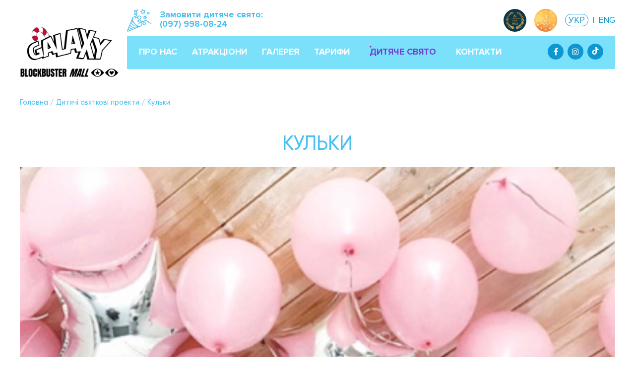

--- FILE ---
content_type: text/html; charset=UTF-8
request_url: https://galaxypark-bb.com.ua/child-portfolio/kulky/
body_size: 46019
content:
<!DOCTYPE html>
<!--[if lt IE 7 ]><html class="ie ie6" lang="uk" prefix="og: http://ogp.me/ns#"> <![endif]-->
<!--[if IE 7 ]><html class="ie ie7" lang="uk" prefix="og: http://ogp.me/ns#"> <![endif]-->
<!--[if IE 8 ]><html class="ie ie8" lang="uk" prefix="og: http://ogp.me/ns#"> <![endif]-->
<!--[if (gte IE 9)|!(IE)]><!--><html lang="uk" prefix="og: http://ogp.me/ns#"> <!--<![endif]-->
<head>
	<meta charset="UTF-8">
	<meta http-equiv="X-UA-Compatible" content="IE=edge">
	<meta name="viewport" content="width=device-width, initial-scale=1">
	<title>Кульки &#8211; GALAXY</title>
<link href="https://fonts.googleapis.com/css2?family=Roboto:ital,wght@0,400&display=swap" rel="stylesheet"><link href="https://fonts.googleapis.com/css2?family=Roboto:ital,wght@0,100;0,300;0,500;0,700;0,900;1,100;1,300;1,400;1,500;1,700;1,900&display=swap" type='text/css' media='print' onload="this.media='all'; this.onload=null;" rel="stylesheet"><link rel="alternate" href="https://galaxypark-bb.com.ua/child-portfolio/kulky/" hreflang="uk" />
<link rel="alternate" href="https://galaxypark-bb.com.ua/en/child-portfolio/balls/" hreflang="en" />
<!-- Google Tag Manager -->
<script>(function(w,d,s,l,i){w[l]=w[l]||[];w[l].push({'gtm.start':
new Date().getTime(),event:'gtm.js'});var f=d.getElementsByTagName(s)[0],
j=d.createElement(s),dl=l!='dataLayer'?'&l='+l:'';j.async=true;j.src=
'https://www.googletagmanager.com/gtm.js?id='+i+dl;f.parentNode.insertBefore(j,f);
})(window,document,'script','dataLayer','GTM-W8LX62W');</script>
<!-- End Google Tag Manager --><link rel="shortcut icon" href="https://galaxypark-bb.com.ua/wp-content/uploads/2021/08/logo-favicon.png" />
<link rel='stylesheet' id='style-main-css'  href='https://galaxypark-bb.com.ua/wp-content/themes/theme/assets/css/style-main.min.css?ver=1.0.8.9.1.5' media='all' />
<link rel='stylesheet' id='style-main-async-css'  href='https://galaxypark-bb.com.ua/wp-content/themes/theme/assets/css/style-main.async.min.css?ver=1.0.8.9.1.5' media='print' onload="this.media='all'; this.onload=null;" />
<link rel='stylesheet' id='custom-main-css'  href='https://galaxypark-bb.com.ua/wp-content/uploads/customizer-css/custom-main.css?ver=210' media='all' />
<link rel='stylesheet' id='style-child-css'  href='https://galaxypark-bb.com.ua/wp-content/themes/theme-child/style.css?ver=210' media='all' />
<link rel='stylesheet' id='style-xs-css'  href='https://galaxypark-bb.com.ua/wp-content/themes/theme/assets/css/style-xs.min.css?ver=1.0.8.9.1.5' media='print' onload="this.media='all'; this.onload=null;" />
<link rel='stylesheet' id='custom-xs-css'  href='https://galaxypark-bb.com.ua/wp-content/uploads/customizer-css/custom-xs.css?ver=210' media='print' onload="this.media='all'; this.onload=null;" />
<link rel='stylesheet' id='style-sm-css'  href='https://galaxypark-bb.com.ua/wp-content/themes/theme/assets/css/style-sm.min.css?ver=1.0.8.9.1.5' media='print' onload="this.media='all'; this.onload=null;" />
<link rel='stylesheet' id='custom-sm-css'  href='https://galaxypark-bb.com.ua/wp-content/uploads/customizer-css/custom-sm.css?ver=210' media='print' onload="this.media='all'; this.onload=null;" />
<link rel='stylesheet' id='style-md-css'  href='https://galaxypark-bb.com.ua/wp-content/themes/theme/assets/css/style-md.min.css?ver=1.0.8.9.1.5' media='print' onload="this.media='all'; this.onload=null;" />
<link rel='stylesheet' id='custom-md-css'  href='https://galaxypark-bb.com.ua/wp-content/uploads/customizer-css/custom-md.css?ver=210' media='print' onload="this.media='all'; this.onload=null;" />
<link rel='stylesheet' id='style-lg-css'  href='https://galaxypark-bb.com.ua/wp-content/themes/theme/assets/css/style-lg.min.css?ver=1.0.8.9.1.5' media='print' onload="this.media='all'; this.onload=null;" />
<link rel='stylesheet' id='custom-lg-css'  href='https://galaxypark-bb.com.ua/wp-content/uploads/customizer-css/custom-lg.css?ver=210' media='print' onload="this.media='all'; this.onload=null;" />
<link rel='stylesheet' id='style-xl-css'  href='https://galaxypark-bb.com.ua/wp-content/themes/theme/assets/css/style-xl.min.css?ver=1.0.8.9.1.5' media='print' onload="this.media='all'; this.onload=null;" />
<link rel='stylesheet' id='custom-xl-css'  href='https://galaxypark-bb.com.ua/wp-content/uploads/customizer-css/custom-xl.css?ver=210' media='print' onload="this.media='all'; this.onload=null;" />
<link rel='stylesheet' id='style-end-css'  href='https://galaxypark-bb.com.ua/wp-content/themes/theme/assets/css/style-end.min.css?ver=1.0.8.9.1.5' media='all' />
<link rel='stylesheet' id='style-end-async-css'  href='https://galaxypark-bb.com.ua/wp-content/themes/theme/assets/css/style-end.async.min.css?ver=1.0.8.9.1.5' media='print' onload="this.media='all'; this.onload=null;" />
<link rel='stylesheet' id='fonts-async-media-onload-css'  href='https://galaxypark-bb.com.ua/wp-content/uploads/customizer-css/fonts-async-media-onload.css?ver=210' media='print' onload="this.media='all'; this.onload=null;" />
<link rel="canonical" href="https://galaxypark-bb.com.ua/child-portfolio/kulky/" />
<!-- Open Graph -->
<meta property="og:locale" content="uk" />
<meta property="og:title" content="Кульки &#8211; GALAXY" />
<meta property="og:url" content="https://galaxypark-bb.com.ua/child-portfolio/kulky/" />
<meta property="og:image" content="https://galaxypark-bb.com.ua/wp-content/uploads/2021/07/kulky.jpg" />
<script>var ajaxurl = 'https://galaxypark-bb.com.ua/wp-admin/admin-ajax.php';</script>
</head>
<body class="child_portfolio-template-default single single-child_portfolio postid-11124 typo-skin-1 no-js style-skin-1 chrome osx">
	<!-- Google Tag Manager (noscript) -->
<noscript><iframe src="https://www.googletagmanager.com/ns.html?id=GTM-W8LX62W"
height="0" width="0" style="display:none;visibility:hidden"></iframe></noscript>
<!-- End Google Tag Manager (noscript) --><div id="main-wrapper" class="wrapper">
<div class="header-sticky-spacer absolute"></div>			<header class="site-header main-header menu-type-standard-menu layout-standard">
						<div class="main-section header-section content-section">
		<div class="content-container container">
		<div class="content-row flex justify-content-center">
					
									
					<div class="logo-column flex flex-column justify-content-center">
										<a href="https://galaxypark-bb.com.ua" class="header-logo site-logo logo-image img-link">
						<div class="image-placeholder png img-horizontal-holder LazyLoad image-1" style="padding-bottom:51%;"><img width="500" height="255" class="img-horizontal size-medium img-12961 lazy" data-lazy-function="lazyloaded" alt="GALAXY – Найбільший в Україні сімейний парк розваг!" title="GALAXY" src="https://galaxypark-bb.com.ua/wp-content/themes/theme/assets/img/pixel.gif" data-src="https://galaxypark-bb.com.ua/wp-content/uploads/2025/07/logo-6-500x255.png" data-srcset="https://galaxypark-bb.com.ua/wp-content/uploads/2025/07/logo-6-75x38.png 75w, https://galaxypark-bb.com.ua/wp-content/uploads/2025/07/logo-6-150x76.png 150w, https://galaxypark-bb.com.ua/wp-content/uploads/2025/07/logo-6-500x255.png 500w"></div>											</a>
										</div><!-- .logo-column -->
				
										<div class="menu-column col-fill d-flex flex-column justify-content-center ml-3">
				
										<div class="menu-wrapper nav-main-wrapper flex align-items-center is-menu-bar pt-md-3 pb-md-3 pl-md-4 pr-md-4 typo-skin-2 m-0 pos-relative">
						<nav class="nav-main nav link-decoration hide-on-mobile"><ul class="menu"><li class="menu-item menu-item-type-post_type menu-item-object-page menu-item-has-children menu-item-11829"><a href="https://galaxypark-bb.com.ua/about/" data-link-item-id="11829"><span>Про нас</span></a>
<ul class="sub-menu">
	<li class="menu-item menu-item-type-post_type menu-item-object-page menu-item-12503"><a href="https://galaxypark-bb.com.ua/park-map/" data-link-item-id="12503"><span>Карта парку</span></a></li>
	<li class="menu-item menu-item-type-post_type menu-item-object-page menu-item-11839"><a href="https://galaxypark-bb.com.ua/blog/" data-link-item-id="11839"><span>Новини та акції</span></a></li>
	<li class="menu-item menu-item-type-post_type menu-item-object-page menu-item-11831"><a href="https://galaxypark-bb.com.ua/pratsevlashtuvannya/" data-link-item-id="11831"><span>Працевлаштування</span></a></li>
	<li class="menu-item menu-item-type-post_type menu-item-object-page menu-item-11832"><a href="https://galaxypark-bb.com.ua/nyanya-servis/" data-link-item-id="11832"><span>Няня сервіс</span></a></li>
	<li class="menu-item menu-item-type-post_type menu-item-object-page menu-item-11840"><a href="https://galaxypark-bb.com.ua/standards/" data-link-item-id="11840"><span>Норми допуску</span></a></li>
	<li class="menu-item menu-item-type-post_type menu-item-object-page menu-item-11841"><a href="https://galaxypark-bb.com.ua/oferta/" data-link-item-id="11841"><span>Договір публічної оферти</span></a></li>
	<li class="menu-item menu-item-type-post_type menu-item-object-page menu-item-11842"><a href="https://galaxypark-bb.com.ua/rules/" data-link-item-id="11842"><span>Правила відвідування</span></a></li>
</ul>
</li>
<li class="menu-item menu-item-type-custom menu-item-object-custom menu-item-12508"><a href="https://galaxypark-bb.com.ua/attractions/" data-link-item-id="12508"><span>Атракціони</span></a></li>
<li class="menu-item menu-item-type-post_type menu-item-object-page menu-item-11830"><a href="https://galaxypark-bb.com.ua/portfolio/" data-link-item-id="11830"><span>Галерея</span></a></li>
<li class="menu-item menu-item-type-post_type menu-item-object-page menu-item-11833"><a href="https://galaxypark-bb.com.ua/price/" data-link-item-id="11833"><span>Тарифи</span></a></li>
<li class="children-holiday-menu-item menu-item menu-item-type-post_type menu-item-object-page menu-item-11834"><a href="https://galaxypark-bb.com.ua/child-holiday/" data-link-item-id="11834"><span>Дитяче свято</span></a></li>
<li class="menu-item menu-item-type-post_type menu-item-object-page menu-item-has-children menu-item-11836"><a href="https://galaxypark-bb.com.ua/contacts/" data-link-item-id="11836"><span>Контакти</span></a>
<ul class="sub-menu">
	<li class="menu-item menu-item-type-custom menu-item-object-custom menu-item-11838"><a href="https://blockbustermall.com.ua/stat/yak-distatis" data-link-item-id="11838"><span>Як до нас доїхати</span></a></li>
</ul>
</li>
</ul></nav><!-- .main-navigation -->
		<div class="menu-divider ml-auto mr-0"></div>
	<div class="lang-switcher w-100 pos-md-absolute pos-md-outtop pos-md-right mb-md-2 ml-0 d-flex align-items-center">
	
					<div class="order-child-holiday font-700 d-flex justify-content-center justify-content-md-start align-items-center">
						<div class="photo" style="max-width:50px">
					<div class="image-placeholder img-skin-1 png img-horizontal-holder LazyLoad image-2" style="padding-bottom:92.105263157895%;"><img width="152" height="140" class="img-horizontal size-medium img-10844 lazy" data-lazy-function="lazyloaded" alt="Кульки - Фото 2" title="Кульки | GALAXY - Фото 2" src="https://galaxypark-bb.com.ua/wp-content/themes/theme/assets/img/pixel.gif" data-src="https://galaxypark-bb.com.ua/wp-content/uploads/2021/07/icon-holiday.png" data-srcset="https://galaxypark-bb.com.ua/wp-content/uploads/2021/07/icon-holiday-75x69.png 75w, https://galaxypark-bb.com.ua/wp-content/uploads/2021/07/icon-holiday-150x138.png 150w, https://galaxypark-bb.com.ua/wp-content/uploads/2021/07/icon-holiday.png 152w"></div><div class="image-placeholder img-skin-7 png img-horizontal-holder LazyLoad image-3" style="padding-bottom:92.105263157895%;"><img width="152" height="140" class="img-horizontal size-medium img-11121 lazy" data-lazy-function="lazyloaded" alt="Кульки - Фото 3" title="Кульки | GALAXY - Фото 3" src="https://galaxypark-bb.com.ua/wp-content/themes/theme/assets/img/pixel.gif" data-src="https://galaxypark-bb.com.ua/wp-content/uploads/2021/07/icon-holiday-2.png" data-srcset="https://galaxypark-bb.com.ua/wp-content/uploads/2021/07/icon-holiday-2-75x69.png 75w, https://galaxypark-bb.com.ua/wp-content/uploads/2021/07/icon-holiday-2-150x138.png 150w, https://galaxypark-bb.com.ua/wp-content/uploads/2021/07/icon-holiday-2.png 152w"></div><div class="image-placeholder img-skin-10 jpg img-horizontal-holder LazyLoad image-4" style="padding-bottom:92.105263157895%;"><img width="152" height="140" class="img-horizontal size-medium img-11682 lazy" data-lazy-function="lazyloaded" alt="Кульки - Фото 4" title="Кульки | GALAXY - Фото 4" src="https://galaxypark-bb.com.ua/wp-content/themes/theme/assets/img/pixel.gif" data-src="https://galaxypark-bb.com.ua/wp-content/uploads/2021/08/icon-holiday-3.jpg" data-srcset="https://galaxypark-bb.com.ua/wp-content/uploads/2021/08/icon-holiday-3-75x69.jpg 75w, https://galaxypark-bb.com.ua/wp-content/uploads/2021/08/icon-holiday-3-150x138.jpg 150w, https://galaxypark-bb.com.ua/wp-content/uploads/2021/08/icon-holiday-3.jpg 152w"></div>							</div>
							<div class="text w-auto text-left pl-3">Замовити дитяче свято:</br><a href="tel:0979980824" class="link-decoration text-line-3 color-inherit">(097) 998-08-24</a>
							</div>
						</div>

	<div class="photo pos-relative mr-3 hide-max-sm" style="width:60px;overflow:hidden;border-radius:50%">
		<div class="image-placeholder jpg img-square-holder LazyLoad image-5" style="padding-bottom:100%;"><img width="500" height="500" class="img-square size-medium img-13071 lazy" data-lazy-function="lazyloaded" alt="Кульки - Фото 5" title="Кульки | GALAXY - Фото 5" src="https://galaxypark-bb.com.ua/wp-content/themes/theme/assets/img/pixel.gif" data-src="https://galaxypark-bb.com.ua/wp-content/uploads/2025/11/status-nagoroda-pr2025-129-2-500x500.jpg" data-srcset="https://galaxypark-bb.com.ua/wp-content/uploads/2025/11/status-nagoroda-pr2025-129-2-75x75.jpg 75w, https://galaxypark-bb.com.ua/wp-content/uploads/2025/11/status-nagoroda-pr2025-129-2-150x150.jpg 150w, https://galaxypark-bb.com.ua/wp-content/uploads/2025/11/status-nagoroda-pr2025-129-2-500x500.jpg 500w"></div>	</div>
	<div class="photo pos-relative mr-3 hide-max-sm" style="width:60px">
		<div class="image-placeholder png img-horizontal-holder LazyLoad image-6" style="padding-bottom:99.487179487179%;"><img width="195" height="194" class="img-horizontal size-medium img-12418 lazy" data-lazy-function="lazyloaded" alt="Кульки - Фото 6" title="Кульки | GALAXY - Фото 6" src="https://galaxypark-bb.com.ua/wp-content/themes/theme/assets/img/pixel.gif" data-src="https://galaxypark-bb.com.ua/wp-content/uploads/2021/12/zobrazhennya-viber-2021-12-10-16-30-34-694.png" data-srcset="https://galaxypark-bb.com.ua/wp-content/uploads/2021/12/zobrazhennya-viber-2021-12-10-16-30-34-694-75x75.png 75w, https://galaxypark-bb.com.ua/wp-content/uploads/2021/12/zobrazhennya-viber-2021-12-10-16-30-34-694-150x150.png 150w, https://galaxypark-bb.com.ua/wp-content/uploads/2021/12/zobrazhennya-viber-2021-12-10-16-30-34-694.png 195w"></div>	</div>
		<div class="langs none-list d-inline-flex align-items-center">
		<div class="lang-item lang-item-290 lang-item-uk current-lang lang-item-first"><a lang="uk" hreflang="uk" href="https://galaxypark-bb.com.ua/child-portfolio/kulky/">УКР</a></div><div class="lang-divider ml-2 mr-2">|</div><div class="lang-item lang-item-293 lang-item-en"><a lang="en-US" hreflang="en-US" href="https://galaxypark-bb.com.ua/en/child-portfolio/balls/">ENG</a></div>	</div>
</div>
																		
																								<div class="menu-bar hide-on-screen"><span class="ham"></span></div>
																		
							<div class="home-header-social w-auto hide-max-sm">
		<span class="social-networks rounded text-nowrap"><span class="social-item"><a href="https://facebook.com/galaxy.blockbustermall" aria-label="Facebook" rel="noopener noreferrer" target="_blank" class="facebook link-decoration-none" title="Facebook"><i class="fa fa-facebook" aria-hidden="true"></i><span class="name">Facebook</span></a></span><span class="social-item"><a href="https://www.instagram.com/galaxy.blockbustermall/  " aria-label="Instagram" rel="noopener noreferrer" target="_blank" class="instagram link-decoration-none" title="Instagram"><i class="fa fa-instagram" aria-hidden="true"></i><span class="name">Instagram</span></a></span><span class="social-item"><a href="https://www.tiktok.com/@galaxy.blockbuster?_t=ZS-8xWrpyjNGnB&_r=1" aria-label="Tiktok" rel="noopener noreferrer" target="_blank" class="tiktok link-decoration-none" title="Tiktok"><i class="svg-icon"><svg fill="currentColor" width="16px" height="16px" viewBox="0 0 512 512" id="icons" xmlns="http://www.w3.org/2000/svg"><path d="M412.19,118.66a109.27,109.27,0,0,1-9.45-5.5,132.87,132.87,0,0,1-24.27-20.62c-18.1-20.71-24.86-41.72-27.35-56.43h.1C349.14,23.9,350,16,350.13,16H267.69V334.78c0,4.28,0,8.51-.18,12.69,0,.52-.05,1-.08,1.56,0,.23,0,.47-.05.71,0,.06,0,.12,0,.18a70,70,0,0,1-35.22,55.56,68.8,68.8,0,0,1-34.11,9c-38.41,0-69.54-31.32-69.54-70s31.13-70,69.54-70a68.9,68.9,0,0,1,21.41,3.39l.1-83.94a153.14,153.14,0,0,0-118,34.52,161.79,161.79,0,0,0-35.3,43.53c-3.48,6-16.61,30.11-18.2,69.24-1,22.21,5.67,45.22,8.85,54.73v.2c2,5.6,9.75,24.71,22.38,40.82A167.53,167.53,0,0,0,115,470.66v-.2l.2.2C155.11,497.78,199.36,496,199.36,496c7.66-.31,33.32,0,62.46-13.81,32.32-15.31,50.72-38.12,50.72-38.12a158.46,158.46,0,0,0,27.64-45.93c7.46-19.61,9.95-43.13,9.95-52.53V176.49c1,.6,14.32,9.41,14.32,9.41s19.19,12.3,49.13,20.31c21.48,5.7,50.42,6.9,50.42,6.9V131.27C453.86,132.37,433.27,129.17,412.19,118.66Z"/></svg>
</i>
<span class="name">Tiktok</span></a></span></span>	</div>
							
					</div>
						
					</div><!-- .menu-column -->
									
										
					</div>
		</div>
		</div>
					

						
				</header><!-- Site header end --><div class="page-body -content"><div class="breadcrumbs content-section tsmaller-2 mt-3">
	<div class="content-container container">
				<div class="breadcrumbs-items link-nothover-color-inherit link-decoration"><a href="https://galaxypark-bb.com.ua">Головна</a><span class="breadcrumb-divider"> / </span><a href="https://galaxypark-bb.com.ua/child-portfolio/">Дитячі святкові проекти</a><span class="breadcrumb-divider"> / </span><span>Кульки</span></div>
			</div>
</div>
	<div class="page-content-section content-section"><div class="page-content-container content-container"><div class="row-wrapper"><div class="content-row row"><div class="page-content"><div class="page-content-box"><div class="box-inner -last-mb-6"><div class="page-heading container text-center mt-5">
	
	<h1 class="page-title text-heading text-uppercase">Кульки</h1>	
</div>
					<div class="items-holder container">
					<div class="items row none-list">
						<div class="item pos-relative">
				<div class="item-photo photo">
					<a href="https://galaxypark-bb.com.ua/wp-content/uploads/2021/07/kulky-4.pdf" class="d-block" target="_blank"><div class="image-placeholder jpg img-horizontal-holder LazyLoad image-7" style="padding-bottom:73.469387755102%;"><img width="441" height="324" class="img-horizontal size-large img-11132 lazy" data-lazy-function="lazyloaded" alt="Кульки - Фото 7" title="Кульки" src="https://galaxypark-bb.com.ua/wp-content/themes/theme/assets/img/pixel.gif" data-src="https://galaxypark-bb.com.ua/wp-content/uploads/2021/07/kulky.jpg" data-srcset="https://galaxypark-bb.com.ua/wp-content/uploads/2021/07/kulky-75x55.jpg 75w, https://galaxypark-bb.com.ua/wp-content/uploads/2021/07/kulky-150x110.jpg 150w, https://galaxypark-bb.com.ua/wp-content/uploads/2021/07/kulky.jpg 441w"></div></a>				</div>
								<a href="https://galaxypark-bb.com.ua/wp-content/uploads/2021/07/kulky-4.pdf" style="background:rgba(255,255,255,.7);" class="icon icon-basic-eye item-title pos-absolute pos-center hh3 font-800 text-center d-block pl-4 pr-4 pt-3 pb-3 text-uppercase" target="_blank">
									</a>
							</div>
								</div>
				</div>
			<div class="post-navigation clearfix mt-5 mt-md-6 container">
				<a href="https://galaxypark-bb.com.ua/child-portfolio/shou-programy/" class="next" ><div class="icon icon-arrows-slim-left"></div><div class="label">Шоу-програми</div></a>
				<a href="https://galaxypark-bb.com.ua/child-portfolio/pinyaty/" class="prev" ><div class="icon icon-arrows-slim-right"></div><div class="label">Піньяти</div></a>
			</div>
</div></div></div></div></div></div></div></div><!-- Page body end -->	<footer id="footer" class="site-footer main-footer footer-sticky">
		<div class="content-section pt-5 pb-5 pt-md-14 pb-md-14 pt-lg-15 pb-lg-14 text-center text-md-left">
	<div class="row-container footer-container container-full container-large">
		<div class="row-wrapper">
			<div class="section-row row gap-1">
				<div class="column col-md-3">
					<div class="column-box">
						<div class="box-inner d-flex flex-wrap flex-column justify-content-center">
					<div class="order-child-holiday font-700 d-flex justify-content-center justify-content-md-start align-items-center">
						<div class="photo" style="max-width:87px">
					<div class="image-placeholder img-skin-1 png img-horizontal-holder LazyLoad image-8" style="padding-bottom:92.105263157895%;"><img width="152" height="140" class="img-horizontal size-medium img-10844 lazy" data-lazy-function="lazyloaded" alt="Кульки - Фото 8" title="Кульки | GALAXY - Фото 8" src="https://galaxypark-bb.com.ua/wp-content/themes/theme/assets/img/pixel.gif" data-src="https://galaxypark-bb.com.ua/wp-content/uploads/2021/07/icon-holiday.png" data-srcset="https://galaxypark-bb.com.ua/wp-content/uploads/2021/07/icon-holiday-75x69.png 75w, https://galaxypark-bb.com.ua/wp-content/uploads/2021/07/icon-holiday-150x138.png 150w, https://galaxypark-bb.com.ua/wp-content/uploads/2021/07/icon-holiday.png 152w"></div><div class="image-placeholder img-skin-7 png img-horizontal-holder LazyLoad image-9" style="padding-bottom:92.105263157895%;"><img width="152" height="140" class="img-horizontal size-medium img-11121 lazy" data-lazy-function="lazyloaded" alt="Кульки - Фото 9" title="Кульки | GALAXY - Фото 9" src="https://galaxypark-bb.com.ua/wp-content/themes/theme/assets/img/pixel.gif" data-src="https://galaxypark-bb.com.ua/wp-content/uploads/2021/07/icon-holiday-2.png" data-srcset="https://galaxypark-bb.com.ua/wp-content/uploads/2021/07/icon-holiday-2-75x69.png 75w, https://galaxypark-bb.com.ua/wp-content/uploads/2021/07/icon-holiday-2-150x138.png 150w, https://galaxypark-bb.com.ua/wp-content/uploads/2021/07/icon-holiday-2.png 152w"></div><div class="image-placeholder img-skin-10 jpg img-horizontal-holder LazyLoad image-10" style="padding-bottom:92.105263157895%;"><img width="152" height="140" class="img-horizontal size-medium img-11682 lazy" data-lazy-function="lazyloaded" alt="Кульки - Фото 10" title="Кульки | GALAXY - Фото 10" src="https://galaxypark-bb.com.ua/wp-content/themes/theme/assets/img/pixel.gif" data-src="https://galaxypark-bb.com.ua/wp-content/uploads/2021/08/icon-holiday-3.jpg" data-srcset="https://galaxypark-bb.com.ua/wp-content/uploads/2021/08/icon-holiday-3-75x69.jpg 75w, https://galaxypark-bb.com.ua/wp-content/uploads/2021/08/icon-holiday-3-150x138.jpg 150w, https://galaxypark-bb.com.ua/wp-content/uploads/2021/08/icon-holiday-3.jpg 152w"></div>							</div>
							<div class="text w-auto text-left pl-3">Замовити дитяче свято:</br><a href="tel:0979980824" class="link-decoration text-line-3 color-inherit">(097) 998-08-24</a>
							</div>
						</div>
						
						</div>
					</div>
				</div>
				<div class="column col-md-3 xl-h4">
					<div class="column-box">
						<div class="box-inner d-flex flex-wrap flex-column justify-content-center">
					<div class="menu-wrapper nav-footer-wrapper flex align-items-center">
						<nav class="nav-footer nav link-decoration"><ul class="menu"><li class="menu-item menu-item-type-post_type menu-item-object-page menu-item-11860"><a href="https://galaxypark-bb.com.ua/about/" data-link-item-id="11860"><span>Про нас</span></a></li>
<li class="menu-item menu-item-type-post_type menu-item-object-page menu-item-11850"><a href="https://galaxypark-bb.com.ua/price/" data-link-item-id="11850"><span>Тарифи</span></a></li>
<li class="menu-item menu-item-type-post_type menu-item-object-page menu-item-11861"><a href="https://galaxypark-bb.com.ua/contacts/" data-link-item-id="11861"><span>Контакти</span></a></li>
<li class="menu-item menu-item-type-post_type menu-item-object-page menu-item-10839"><a href="https://galaxypark-bb.com.ua/standards/" data-link-item-id="10839"><span>Норми допуску</span></a></li>
<li class="menu-item menu-item-type-post_type menu-item-object-page menu-item-11862"><a href="https://galaxypark-bb.com.ua/child-holiday/" data-link-item-id="11862"><span>Дитяче свято</span></a></li>
</ul></nav><!-- .main-navigation -->
																			
																														
												
					</div>
								</div>
					</div>
				</div>
				<div class="column col-md-3 xl-h4">
					<div class="column-box">
						<div class="box-inner d-flex flex-wrap flex-column justify-content-center">
					<div class="menu-wrapper nav-footer-2-wrapper flex align-items-center">
						<nav class="nav-footer-2 nav link-decoration"><ul class="menu"><li class="menu-item menu-item-type-post_type menu-item-object-page menu-item-12401"><a href="https://galaxypark-bb.com.ua/gift-certificate/" data-link-item-id="12401"><span>Подарунковий сертифікат</span></a></li>
<li class="menu-item menu-item-type-custom menu-item-object-custom menu-item-11864"><a href="https://blockbustermall.com.ua/stat/yak-distatis" data-link-item-id="11864"><span>Як до нас доїхати</span></a></li>
<li class="menu-item menu-item-type-custom menu-item-object-custom menu-item-11865"><a target="_blank" rel="noopener" href="https://blockbustermall.com.ua" data-link-item-id="11865"><span>BLOCKBUSTER MALL</span></a></li>
<li class="menu-item menu-item-type-custom menu-item-object-custom menu-item-11866"><a target="_blank" rel="noopener" href="https://blockbustermall.com.ua/rozvagi/category/zveropolis" data-link-item-id="11866"><span>Контактний зоопарк</span></a></li>
</ul></nav><!-- .main-navigation -->
																			
																														
												
					</div>
								</div>
					</div>
				</div>
				<div class="column col-md-3 xl-h4 text-md-right">
					<div class="column-box">
						<div class="box-inner d-flex flex-wrap flex-row align-items-center align-content-center justify-content-center justify-content-md-end">
						
						<div class="footer-images d-flex justify-content-center justify-content-md-end align-items-center">
													<div class="photo pos-relative mt-4 mt-md-0 ml-2 mr-2" style="max-width:120px">
					<div class="image-placeholder jpg img-horizontal-holder LazyLoad image-11" style="padding-bottom:47%;"><img width="500" height="235" class="img-horizontal size-medium img-11681 lazy" data-lazy-function="lazyloaded" alt="Кульки - Фото 11" title="Кульки | GALAXY - Фото 11" src="https://galaxypark-bb.com.ua/wp-content/themes/theme/assets/img/pixel.gif" data-src="https://galaxypark-bb.com.ua/wp-content/uploads/2021/08/zviropolis-500x235.jpg" data-srcset="https://galaxypark-bb.com.ua/wp-content/uploads/2021/08/zviropolis-75x35.jpg 75w, https://galaxypark-bb.com.ua/wp-content/uploads/2021/08/zviropolis-150x70.jpg 150w, https://galaxypark-bb.com.ua/wp-content/uploads/2021/08/zviropolis-500x235.jpg 500w"></div>					<a href="https://blockbustermall.com.ua/rozvagi/category/zveropolis" class="box-link pos-absolute pos-fill" target="_blank"></a>
							</div>
																		</div>
<div class="footer-lang-switcher w-100 d-flex justify-content-center justify-content-md-end">
	<div class="lang-switcher w-auto font-400 mt-4">
		<div class="langs none-list d-flex align-items-center">
		<div class="lang-item lang-item-290 lang-item-uk current-lang lang-item-first"><a lang="uk" hreflang="uk" href="https://galaxypark-bb.com.ua/child-portfolio/kulky/">УКР</a></div><div class="lang-divider ml-2 mr-2">|</div><div class="lang-item lang-item-293 lang-item-en"><a lang="en-US" hreflang="en-US" href="https://galaxypark-bb.com.ua/en/child-portfolio/balls/">ENG</a></div>		</div>
	</div>
</div>

	<div class="footer-social mt-3 d-flex align-items-center justify-content-center justify-content-md-end">
		<div class="photo pos-relative mr-3" style="max-width:80px;overflow:hidden;border-radius:50%">
			<div class="image-placeholder jpg img-square-holder LazyLoad image-12" style="padding-bottom:100%;"><img width="500" height="500" class="img-square size-medium img-13071 lazy" data-lazy-function="lazyloaded" alt="Кульки - Фото 12" title="Кульки | GALAXY - Фото 12" src="https://galaxypark-bb.com.ua/wp-content/themes/theme/assets/img/pixel.gif" data-src="https://galaxypark-bb.com.ua/wp-content/uploads/2025/11/status-nagoroda-pr2025-129-2-500x500.jpg" data-srcset="https://galaxypark-bb.com.ua/wp-content/uploads/2025/11/status-nagoroda-pr2025-129-2-75x75.jpg 75w, https://galaxypark-bb.com.ua/wp-content/uploads/2025/11/status-nagoroda-pr2025-129-2-150x150.jpg 150w, https://galaxypark-bb.com.ua/wp-content/uploads/2025/11/status-nagoroda-pr2025-129-2-500x500.jpg 500w"></div>		</div>
		<div class="photo pos-relative mr-3" style="max-width:80px">
			<div class="image-placeholder png img-horizontal-holder LazyLoad image-13" style="padding-bottom:99.487179487179%;"><img width="195" height="194" class="img-horizontal size-medium img-12418 lazy" data-lazy-function="lazyloaded" alt="Кульки - Фото 13" title="Кульки | GALAXY - Фото 13" src="https://galaxypark-bb.com.ua/wp-content/themes/theme/assets/img/pixel.gif" data-src="https://galaxypark-bb.com.ua/wp-content/uploads/2021/12/zobrazhennya-viber-2021-12-10-16-30-34-694.png" data-srcset="https://galaxypark-bb.com.ua/wp-content/uploads/2021/12/zobrazhennya-viber-2021-12-10-16-30-34-694-75x75.png 75w, https://galaxypark-bb.com.ua/wp-content/uploads/2021/12/zobrazhennya-viber-2021-12-10-16-30-34-694-150x150.png 150w, https://galaxypark-bb.com.ua/wp-content/uploads/2021/12/zobrazhennya-viber-2021-12-10-16-30-34-694.png 195w"></div>		</div>
		<span class="social-networks rounded text-nowrap"><span class="social-item"><a href="https://facebook.com/galaxy.blockbustermall" aria-label="Facebook" rel="noopener noreferrer" target="_blank" class="facebook link-decoration-none" title="Facebook"><i class="fa fa-facebook" aria-hidden="true"></i><span class="name">Facebook</span></a></span><span class="social-item"><a href="https://www.instagram.com/galaxy.blockbustermall/  " aria-label="Instagram" rel="noopener noreferrer" target="_blank" class="instagram link-decoration-none" title="Instagram"><i class="fa fa-instagram" aria-hidden="true"></i><span class="name">Instagram</span></a></span><span class="social-item"><a href="https://www.tiktok.com/@galaxy.blockbuster?_t=ZS-8xWrpyjNGnB&_r=1" aria-label="Tiktok" rel="noopener noreferrer" target="_blank" class="tiktok link-decoration-none" title="Tiktok"><i class="svg-icon"><svg fill="currentColor" width="16px" height="16px" viewBox="0 0 512 512" id="icons" xmlns="http://www.w3.org/2000/svg"><path d="M412.19,118.66a109.27,109.27,0,0,1-9.45-5.5,132.87,132.87,0,0,1-24.27-20.62c-18.1-20.71-24.86-41.72-27.35-56.43h.1C349.14,23.9,350,16,350.13,16H267.69V334.78c0,4.28,0,8.51-.18,12.69,0,.52-.05,1-.08,1.56,0,.23,0,.47-.05.71,0,.06,0,.12,0,.18a70,70,0,0,1-35.22,55.56,68.8,68.8,0,0,1-34.11,9c-38.41,0-69.54-31.32-69.54-70s31.13-70,69.54-70a68.9,68.9,0,0,1,21.41,3.39l.1-83.94a153.14,153.14,0,0,0-118,34.52,161.79,161.79,0,0,0-35.3,43.53c-3.48,6-16.61,30.11-18.2,69.24-1,22.21,5.67,45.22,8.85,54.73v.2c2,5.6,9.75,24.71,22.38,40.82A167.53,167.53,0,0,0,115,470.66v-.2l.2.2C155.11,497.78,199.36,496,199.36,496c7.66-.31,33.32,0,62.46-13.81,32.32-15.31,50.72-38.12,50.72-38.12a158.46,158.46,0,0,0,27.64-45.93c7.46-19.61,9.95-43.13,9.95-52.53V176.49c1,.6,14.32,9.41,14.32,9.41s19.19,12.3,49.13,20.31c21.48,5.7,50.42,6.9,50.42,6.9V131.27C453.86,132.37,433.27,129.17,412.19,118.66Z"/></svg>
</i>
<span class="name">Tiktok</span></a></span></span>	</div>
						<div class="copyright mb-0 font-400 mt-4">
							<div class="h5">© GALAXY, 2021</div>							<div class="h5">Created by <a href="http://ryslan.com/" target="_blank" aria-label="Ryslan.com" rel="nofollow noreferrer noopener" class="site-developer link-decoration" title="Ryslan.com">Ryslan.com</a></div>						</div>
						
						</div>
					</div>
				</div>
			</div>
		</div>
	</div>
</div>
	</footer><!-- Site footer end -->
<a href="#top" class="go-to-top" data-scroll-duration="600">
	<i class="icon-arrows-slim-down"></i>
</a>
	<div class="mobile-menu type-slideInLeft shdw-2">
		<div class="scrollbar-inner scrollbar-sm">
			<div class="content-box">
				<div class="box-inner pt-4 pb-4">
							<div class="menu-wrapper nav-mobile-wrapper">
						<nav class="nav-mobile nav"><ul class="menu"><li class="menu-item menu-item-type-post_type menu-item-object-page menu-item-has-children menu-item-11829"><a href="https://galaxypark-bb.com.ua/about/" data-link-item-id="11829"><span>Про нас</span></a>
<ul class="sub-menu">
	<li class="menu-item menu-item-type-post_type menu-item-object-page menu-item-12503"><a href="https://galaxypark-bb.com.ua/park-map/" data-link-item-id="12503"><span>Карта парку</span></a></li>
	<li class="menu-item menu-item-type-post_type menu-item-object-page menu-item-11839"><a href="https://galaxypark-bb.com.ua/blog/" data-link-item-id="11839"><span>Новини та акції</span></a></li>
	<li class="menu-item menu-item-type-post_type menu-item-object-page menu-item-11831"><a href="https://galaxypark-bb.com.ua/pratsevlashtuvannya/" data-link-item-id="11831"><span>Працевлаштування</span></a></li>
	<li class="menu-item menu-item-type-post_type menu-item-object-page menu-item-11832"><a href="https://galaxypark-bb.com.ua/nyanya-servis/" data-link-item-id="11832"><span>Няня сервіс</span></a></li>
	<li class="menu-item menu-item-type-post_type menu-item-object-page menu-item-11840"><a href="https://galaxypark-bb.com.ua/standards/" data-link-item-id="11840"><span>Норми допуску</span></a></li>
	<li class="menu-item menu-item-type-post_type menu-item-object-page menu-item-11841"><a href="https://galaxypark-bb.com.ua/oferta/" data-link-item-id="11841"><span>Договір публічної оферти</span></a></li>
	<li class="menu-item menu-item-type-post_type menu-item-object-page menu-item-11842"><a href="https://galaxypark-bb.com.ua/rules/" data-link-item-id="11842"><span>Правила відвідування</span></a></li>
</ul>
</li>
<li class="menu-item menu-item-type-custom menu-item-object-custom menu-item-12508"><a href="https://galaxypark-bb.com.ua/attractions/" data-link-item-id="12508"><span>Атракціони</span></a></li>
<li class="menu-item menu-item-type-post_type menu-item-object-page menu-item-11830"><a href="https://galaxypark-bb.com.ua/portfolio/" data-link-item-id="11830"><span>Галерея</span></a></li>
<li class="menu-item menu-item-type-post_type menu-item-object-page menu-item-11833"><a href="https://galaxypark-bb.com.ua/price/" data-link-item-id="11833"><span>Тарифи</span></a></li>
<li class="children-holiday-menu-item menu-item menu-item-type-post_type menu-item-object-page menu-item-11834"><a href="https://galaxypark-bb.com.ua/child-holiday/" data-link-item-id="11834"><span>Дитяче свято</span></a></li>
<li class="menu-item menu-item-type-post_type menu-item-object-page menu-item-has-children menu-item-11836"><a href="https://galaxypark-bb.com.ua/contacts/" data-link-item-id="11836"><span>Контакти</span></a>
<ul class="sub-menu">
	<li class="menu-item menu-item-type-custom menu-item-object-custom menu-item-11838"><a href="https://blockbustermall.com.ua/stat/yak-distatis" data-link-item-id="11838"><span>Як до нас доїхати</span></a></li>
</ul>
</li>
</ul></nav><!-- .main-navigation -->
																			
																														
												
					</div>
						</div>
			</div>
		</div>
	</div>
	<div class="mobile-menu-overlay"></div>
</div><!-- Wrapper end -->
<!-- Schema BreadcrumbList -->
<script type="application/ld+json">
{
"@context": "http://schema.org",
"@type": "BreadcrumbList",
"itemListElement":
[{
"@type": "ListItem",
"position": 1,
"item":
	{
	"@id": "https://galaxypark-bb.com.ua",
	"name": "Головна"
	}
},{
"@type": "ListItem",
"position": 2,
"item":
	{
	"@id": "https://galaxypark-bb.com.ua/child-portfolio/",
	"name": "Дитячі святкові проекти"
	}
},{
"@type": "ListItem",
"position": 3,
"item":
	{
	"@id": "https://galaxypark-bb.com.ua/child-portfolio/kulky/",
	"name": "Кульки"
	}
}]
}
    </script>
	<link rel='stylesheet' id='ui-datepicker-style-css'  href='https://galaxypark-bb.com.ua/wp-content/themes/theme/inc/datepicker/ui-datepicker.min.css?ver=1.0.0' media='print' onload="this.media='all'; this.onload=null;" />
<link rel='stylesheet' id='lightgallery-css'  href='https://galaxypark-bb.com.ua/wp-content/themes/theme/inc/lightgallery/jquery/dist/css/lightgallery.min.css?ver=1.8.2' media='print' onload="this.media='all'; this.onload=null;" />
<link rel='stylesheet' id='jquery-scrollbar-css'  href='https://galaxypark-bb.com.ua/wp-content/themes/theme/inc/jquery-scrollbar/jquery.scrollbar.min.css?ver=1.0.0.1' media='print' onload="this.media='all'; this.onload=null;" />
<link rel='stylesheet' id='theme-style-css'  href='https://galaxypark-bb.com.ua/wp-content/themes/theme/style.css?ver=1.5.3.6' media='print' onload="this.media='all'; this.onload=null;" />
<link rel='stylesheet' id='lineaicon-css'  href='https://galaxypark-bb.com.ua/wp-content/themes/theme/assets/fonts/lineaicon/lineaicon.no-faces.min.css?ver=1.0' media='print' onload="this.media='all'; this.onload=null;" />
<link rel='stylesheet' id='font-awesome-css'  href='https://galaxypark-bb.com.ua/wp-content/themes/theme/assets/fonts/font-awesome/font-awesome.no-faces.min.css?ver=1.0' media='print' onload="this.media='all'; this.onload=null;" />
<script async defer src='https://galaxypark-bb.com.ua/wp-content/themes/theme/inc/jquery/jquery.min.js?ver=1.12.4.1' id='jquery-js'></script>
<script async defer src='https://galaxypark-bb.com.ua/wp-content/themes/theme/assets/js/main.min.js?ver=2.0.3.4.4' id='main-js-js'></script>
<script defer src='https://galaxypark-bb.com.ua/wp-includes/js/jquery/ui/core.min.js?ver=1.12.1' id='jquery-ui-core-js'></script>
<script defer src='https://galaxypark-bb.com.ua/wp-includes/js/jquery/ui/datepicker.min.js?ver=1.12.1' id='jquery-ui-datepicker-js'></script>
<script defer src='https://galaxypark-bb.com.ua/wp-content/themes/theme/inc/datepicker/i18n/datepicker-uk.js?ver=1.0.0' id='jquery-ui-datepicker-locale-js'></script>
<script defer src='https://galaxypark-bb.com.ua/wp-content/themes/theme/assets/js/DatePicker.js?ver=1.0.0' id='apply-datepicker-js-js'></script>
<script async defer src='https://galaxypark-bb.com.ua/wp-content/themes/theme/inc/lightgallery/jquery/dist/js/lightgallery-all.min.js?ver=1.8.2' id='lightgallery-js'></script>
<script async defer src='https://galaxypark-bb.com.ua/wp-content/themes/theme/assets/js/LightGallery.js?ver=1.2.4.2.9' id='apply-LightGallery-js'></script>
<script async defer src='https://galaxypark-bb.com.ua/wp-content/themes/theme/inc/jquery-scrollbar/jquery.scrollbar.min.js?ver=1.0.0.1' id='jquery-scrollbar-js'></script>
<script async defer src='https://galaxypark-bb.com.ua/wp-content/themes/theme/inc/lazyload-vanilla/lazyload.min.js?ver=1.0.0' id='lazyload-vanilla-js'></script>
<script type="text/javascript">(function() {
				var expirationDate = new Date();
				expirationDate.setTime( expirationDate.getTime() + 31536000 * 1000 );
				document.cookie = "pll_language=uk; expires=" + expirationDate.toUTCString() + "; path=/; secure; SameSite=Lax";
			}());</script><script>window.addEventListener('jQueryReady', function (e) {
document.body.className += " jQueryReady";
$(document).on("click", '.child_holiday_booking', function(){
	child_holiday_booking_modal($(this));
});

function child_holiday_booking_modal( $button = '' ){
	if($('.holiday-booking-modal').length == 0){
		var data = {
			'action':'child_holiday_booking_modal_ajax',
		};
		$.ajax({
			url:ajaxurl, // обработчик
			data:data, // данные
			type:'POST', // тип запроса
			success:function(data){
				$('body').append(data); // вставляем data
				timeout = setTimeout(function() {
					$('.holiday-booking-modal').removeClass('open');
					$('.holiday-booking-modal').addClass('open');
				}, 2);
			}
		});
	}
}

$(document).on("click", '.holiday-booking .submit-order', function() {
	$('.holiday-booking-form [type="submit"]').trigger('click');
});

$(document).on("submit", '.holiday-booking-form', function(e) {

    e.preventDefault(); // avoid to execute the actual submit of the form.
	var modal = $(this).closest('.modal');
	var form_but = $(this).closest('.holiday-booking').find('.submit-order');
	form_but.parent().children().addClass('hide');
	form_but.parent().children('.loader').removeClass('hide');
    
	var $form = $(this);
	var data = {
		'action': 'child_holiday_booking_submit_ajax',
		'form_data' : $form.serialize(),
	};
	$.ajax({
		url:ajaxurl, // обработчик
		data:data, // данные
		type:'POST', // тип запроса
		success:function(data){
			modal.removeClass('open');
			$('.holiday-booking-received-modal').remove();
			$('body').append(data); // вставляем data
			form_but.parent().children().removeClass('hide');
			form_but.parent().children('.loader').addClass('hide');
		}
	});
    
});


	// Set JqueryScrollbar
	if(jQuery().scrollbar) {
		window.dispatchEvent(new CustomEvent("JqueryScrollbar", {
			bubbles: true
		}));
	} else {
		var j = setInterval( function() {
			if(jQuery().scrollbar) {
				clearInterval( j );
				window.dispatchEvent(new CustomEvent("JqueryScrollbar", {
					bubbles: true
				}));
			}
		}, 5 );
		// stop
		setTimeout(() => { clearInterval( j ); }, 5000);
	}


	// Set lightGallery
	if(jQuery().lightGallery) {
		window.dispatchEvent(new CustomEvent("lgReady", {
			bubbles: true
		}));
	} else {
		var lg = setInterval( function() {
			if(jQuery().lightGallery) {
				clearInterval( lg );
				window.dispatchEvent(new CustomEvent("lgReady", {
					bubbles: true
				}));
			}
		}, 5 );
		// stop
		setTimeout(() => { clearInterval( lg ); }, 5000);
	}

}, false);
window.addEventListener('JqueryScrollbar', function (e) {
document.body.className += " JqueryScrollbar";
	if($('.mobile-menu .scrollbar-inner').length > 0){
		jQuery('.mobile-menu .scrollbar-inner').scrollbar();
	}

		}, false);
document.onreadystatechange = function () {
	if (document.readyState === "complete"){
		window.dispatchEvent(new CustomEvent("WindowLoaded", {
			bubbles: true
		}));
	}
}
window.addEventListener('WindowLoaded', function (e) {
document.body.className += " js";document.body.classList.remove("no-js");document.body.className += " WindowLoaded";
		document.getElementsByTagName("body")[0].insertAdjacentHTML("beforeend","<link rel='stylesheet' href='https://galaxypark-bb.com.ua/wp-content/uploads/customizer-css/font-icons-defer-insert-footer.css?ver=210' type='text/css' media='all' />");

	// Set jQueryReady
	if (typeof jQuery !== 'undefined') {
		window.dispatchEvent(new CustomEvent("jQueryReady", {
			bubbles: true
		}));
	} else {
		var b = setInterval( function() {
			if ( typeof jQuery === 'undefined' ) { return; }
			clearInterval( b );
			window.dispatchEvent(new CustomEvent("jQueryReady", {
				bubbles: true
			}));
		}, 5 );
		// stop
		setTimeout(() => { clearInterval( b ); }, 5000);
	}


	// Set WindowComplete
	setTimeout(function() {
		window.dispatchEvent(new CustomEvent("WindowComplete", {
			bubbles: true
		}));
	}, 1000);
	// Add class 'ready'
	setTimeout(function() {
		window.dispatchEvent(new CustomEvent("ready", {
			bubbles: true
		}));
	}, 2000);

}, false);

	// Set LazyLoadReady
   if (typeof LazyLoad !== 'undefined') {
		window.dispatchEvent(new CustomEvent("LazyLoadReady", {
			bubbles: true
		}));
	} else {
		var a = setInterval( function() {
			if ( typeof LazyLoad !== 'undefined' ) {
				clearInterval( a );
				window.dispatchEvent(new CustomEvent("LazyLoadReady", {
					bubbles: true
				}));
			}
		}, 5 );
		// stop
		setTimeout(() => { clearInterval( a ); }, 5000);
	}

window.addEventListener('LazyLoadReady', function (e) {
	document.body.className += " LazyLoadReady";

var lazyLoadInstance = new LazyLoad({ 
	threshold: 200,
	callback_loaded: (el)=>{
		var img_p = el.closest('.image-placeholder');
		if(img_p !== 'undefined' && img_p !== null && img_p !== ''){
			el.closest('.image-placeholder').classList.add('loaded');
		}
	}
});

const LazyLoadUpdate = function(mutationsList, observer) {
    for (let mutation of mutationsList) {
        if (mutation.type === 'childList') {
            lazyLoadInstance.update();
        }
    }
};
const observer = new MutationObserver(LazyLoadUpdate);
observer.observe(document.body, {attributes: false, childList: true, subtree: true});


}, false);
window.addEventListener('lgReady', function (e) {
document.body.className += " lgReady";}, false);
window.addEventListener('WindowComplete', function (e) {
document.body.className += " WindowComplete";}, false);
window.addEventListener('ready', function (e) {
document.body.className += " ready";}, false);
</script></body>
</html>

--- FILE ---
content_type: text/css
request_url: https://galaxypark-bb.com.ua/wp-content/themes/theme/assets/css/style-main.min.css?ver=1.0.8.9.1.5
body_size: 62856
content:
@charset "UTF-8";*,:after,:before{-webkit-box-sizing:border-box;-moz-box-sizing:border-box;box-sizing:border-box}.clearfix:after,.clearfix:before,.content-container:after,.content-container:before,.content-section:after,.content-section:before,.item-box .info:after,.item-box .info:before,.items-holder:after,.items-holder:before,.nav:after,.nav:before,.page-body:after,.page-body:before,.page-content:after,.page-content:before,.wrapper:after,.wrapper:before{content:" ";display:table;clear:both}.empty .hide-if-empty,.has-value .hide-if-value,.hidden,.hide,.hide-empty:empty,.js .hide-if-js,.show-if-selected,.show-on-hover:not(:hover){display:none!important}.show,.shows-if-selected.selected .show-if-selected:not(.hide),.shows-on-hover:hover .show-on-hover:not(.hide){display:block!important}.invisible,.visible-on-hover:not(:hover){visibility:hidden!important}.visible,.visibles-on-hover:hover .visible-on-hover{visibility:visible!important}.text-hide{font:0/0 a;color:transparent;text-shadow:none;background-color:transparent;border:0}.clearer{clear:both!important;float:none!important}.text-left{text-align:left!important}.text-right{text-align:right!important}.text-center{text-align:center!important}.text-justify{text-align:justify!important}.font-100{font-weight:100!important}.font-200{font-weight:200!important}.font-300{font-weight:300!important}.font-400{font-weight:400!important}.font-500{font-weight:500!important}.font-600{font-weight:600!important}.font-700{font-weight:700!important}.font-800{font-weight:800!important}.font-900{font-weight:900!important}.font-bolder{font-weight:bolder!important}.font-lighter{font-weight:lighter!important}.font-italic{font-style:italic!important}.font-regular{font-style:normal!important}.text-lowercase{text-transform:lowercase!important}.text-first-letter-up:first-letter,.text-uppercase{text-transform:uppercase!important}.text-capitalize{text-transform:capitalize!important}.text-nowrap{white-space:nowrap}.overflow-auto{overflow:auto!important}.overflow-hidden{overflow:hidden!important}.overflow-visible{overflow:visible!important}.overflow-x-auto{overflow-x:auto!important}.overflow-x-hidden{overflow-x:hidden!important}.overflow-x-visible{overflow-x:visible!important}.overflow-y-auto{overflow-y:auto!important}.overflow-y-hidden{overflow-y:hidden!important}.overflow-y-visible{overflow-y:visible!important}.flip-horizontal{-moz-transform:scale(-1,1);-webkit-transform:scale(-1,1);-o-transform:scale(-1,1);transform:scale(-1,1);filter:FlipH;-ms-filter:"FlipH"}.flip-vertical{-moz-transform:scale(1,-1);-webkit-transform:scale(1,-1);-o-transform:scale(1,-1);transform:scale(1,-1);filter:FlipV;-ms-filter:"FlipV"}body .screen-reader-text{border:0!important;clip:rect(1px,1px,1px,1px);-webkit-clip-path:inset(50%);clip-path:inset(50%);height:1px!important;margin:-1px 0 0 0!important;overflow:hidden!important;padding:0!important;position:absolute!important;width:1px;word-wrap:normal!important;word-break:normal!important}.show-on-hover{display:none!important}html{font-size:16px}body,html{width:100%;margin:0;line-height:1;background:#fff;position:relative}#main-wrapper{position:relative;width:100%;min-height:100vh;overflow:hidden;display:-ms-flexbox;display:flex;-ms-flex-wrap:wrap;flex-wrap:wrap;-webkit-box-orient:vertical;-ms-flex-direction:column;flex-direction:column;-webkit-box-pack:start;-ms-flex-pack:start;justify-content:flex-start}@media (max-width:767px){html{font-size:15px}}@media (max-width:374px){html{font-size:14px}}body{font-family:Helvetica,Arial,sans-serif;font-weight:400}body{color:#3e4447}.color-regular{color:#3e4447!important}.color-secondary{color:#aaa!important}.color-warning{color:#ffc107!important}.color-danger{color:#dc3545!important}.color-white{color:#fff!important}.color-black{color:#000!important}.h0,body{font-size:1rem}.text-holder,ol,p,ul:not(.none-list):not(.menu):not(.sub-menu){line-height:1.5}.menu,.sub-menu{line-height:1.2}p{margin:0 0 1rem;text-align:inherit}.tbigger-1{font-size:113%}.tbigger-2{font-size:120%}.tsmaller-1{font-size:88%}.tsmaller-2{font-size:83%}.tbigger-1.d-tbigger-1,.tsmaller-1.d-tsmaller-1,.tsmaller-2.d-tsmaller-2{line-height:1.2}.h1,h1{font-size:2.5rem}.h2,h2{font-size:2rem}.h3,h3{font-size:1.5rem}.h4,h4{font-size:1.25rem}.h0{font-size:1rem}.h5,h5{font-size:.75rem}.h6,h6{font-size:.5625rem}.hh1{font-size:6rem}.hh2{font-size:5.5rem}.hh3{font-size:4.5rem}.hh4{font-size:3.5rem}.hh5{font-size:3rem}h1,h2,h3,h4,h5,h6{display:block;width:100%;margin-top:0;font-weight:inherit}.h0,.h1,.h2,.h3,.h4,.h5,.h6,.hh1,.hh2,.hh3,.hh4,.hh5,h1,h2,h3,h4,h5,h6,p.h4{line-height:1.2}.h1.d-h1,.h2.d-h2,.h3.d-h3,.h4.d-h4,.hh1.d-hh1,.hh2.d-hh2,.hh3.d-hh3,.hh4.d-hh4,.hh5.d-hh5,h1,h2,h3,h4{margin-bottom:1rem}.h0.d-h0,.h5.d-h5,.h6.d-h6,h5,h6,p.h4.d-h4{margin-bottom:1rem}*+.h0.d-h0,*+.h1.d-h1,*+.h2.d-h2,*+.h3.d-h2,*+.h4.d-h2,*+.hh1.d-hh1,*+.hh2.d-hh2,*+.hh3.d-hh3,*+.hh4.d-hh4,*+.hh5.d-hh5,*+h0,*+h1,*+h2,*+h3,*+h4{margin-top:1rem}*+.h5.d-h5,*+h5{margin-top:.75rem}*+.h6.d-h6,*+h6{margin-top:.5625rem}.text-line-normal{line-height:normal!important}.text-line-0{line-height:0!important}.text-line-reset{line-height:1!important}.text-line-1{line-height:1.1!important}.text-line-2{line-height:1.2!important}.text-line-3{line-height:1.3!important}.text-line-4{line-height:1.4!important}.text-line-5{line-height:1.5!important}.text-line-6{line-height:1.6!important}.text-line-7{line-height:1.7!important}.text-line-8{line-height:1.8!important}.text-line-9{line-height:1.9!important}.text-line-10{line-height:2!important}.text-line-0 p,.text-line-1 p,.text-line-10 p,.text-line-2 p,.text-line-3 p,.text-line-4 p,.text-line-5 p,.text-line-6 p,.text-line-7 p,.text-line-8 p,.text-line-9 p,.text-line-normal p,.text-line-reset p{line-height:inherit}ol,ul{margin-top:0;margin-bottom:0}ol+*,ul:not(.none-list):not(.menu):not(.sub-menu)+*{margin-top:1rem}.lSPager.lSpg,.none-list,.none-sub-list ul,.widget ul,ul.playlist{list-style:none;padding:0;line-height:1}.text-none-list{list-style:none;padding:0}*+ol,*+p,*+ul,li>ol,li>ul,ol>li+li,ul>li+li{margin-top:1rem}.select2-container--default .select2-selection--multiple .select2-search.select2-search--inline,.select2-results__options>li{margin:0}*+.none-list,.none-list,.none-list>*,.none-sub-list ul,.none-sub-list ul>*{margin:0}ul.menu>li{margin-top:0}a.img-link{display:block}.link{cursor:pointer}.link,a{color:#337ab7;text-decoration:none;position:relative}.color-inherit,.hover-color-inherit:hover,.link-color-inherit a:not([class*=button]),.link-hover-color-inherit a:not([class*=button]):hover,.link-nothover-color-inherit a:not([class*=button]):not(:hover),.nothover-color-inherit:not(:hover),a.link-color-inherit:not([class*=button]){color:inherit!important}.page-sidebar{padding-bottom:4.5rem}@media (min-width:768px){.page-sidebar{padding-top:2rem}}.widget-area>*+*{margin-top:3rem}.errors{padding:1rem;background:#f2dede;color:#a94442}.error-type-404,.error-type-410{font-size:200px;font-weight:300}@media (max-width:500px){.error-type-404,.error-type-410{font-size:30vw;font-weight:400}}.content-404 .error-holder p{text-align:center}img{max-width:100%;height:auto}img.aligncenter{display:block;margin-left:auto;margin-right:auto}article,aside,content,details,figcaption,figure,footer,header,hgroup,main,menu,nav,section,summary{display:block}code,kbd,pre,samp{font-family:Courier New,Arial;font-size:15px;font-weight:600}pre{width:100%}.row{margin-left:0;margin-right:0}.container-none,.full-width{max-width:100%}.container,.container-full,.container-large,.container-lg,.container-lg-full,.container-lg-large,.container-lg-medium,.container-lg-small,.container-md,.container-md-full,.container-md-large,.container-md-medium,.container-md-small,.container-medium,.container-sm,.container-sm-full,.container-sm-large,.container-sm-medium,.container-sm-small,.container-small,.container-xl,.container-xl-full,.container-xl-large,.container-xl-medium,.container-xl-small{max-width:90vw;margin-right:auto;margin-left:auto}@media (min-width:576px){.container,.container-medium,.container-sm,.container-sm-medium,.container-sm-small,.container-small{max-width:510px}.container-full,.container-sm-full{max-width:90vw}.container-sm-none{max-width:100%}}@media (min-width:768px){.container,.container-large,.container-md,.container-md-large,.container-md-medium,.container-md-small,.container-medium,.container-sm,.container-sm-large,.container-sm-medium,.container-sm-small,.container-small{max-width:690px}.container-full,.container-md-full,.container-sm-full{max-width:90vw}.container-md-none{max-width:100%}}@media (min-width:992px){.container,.container-large,.container-lg,.container-lg-large,.container-lg-medium,.container-md,.container-medium,.container-sm{max-width:930px}.container-full,.container-lg-full,.container-md-full,.container-sm-full{max-width:95vw}.container-lg-small,.container-small{max-width:670px}.container-lg-none{max-width:100%}}@media (min-width:1200px){.container,.container-large,.container-lg,.container-lg-large,.container-md,.container-md-large,.container-sm,.container-sm-large,.container-xl,.container-xl-large{max-width:1140px}.container-full,.container-lg-full,.container-md-full,.container-sm-full,.container-xl-full{max-width:95vw}.container-xl-small{max-width:670px}.container-lg-medium,.container-medium,.container-xl-medium{max-width:900px}.container-xl-none{max-width:100%}}@media (min-width:1600px){.container-large,.container-lg-large,.container-md-large,.container-sm-large,.container-xl-large{max-width:1400px}}.flex-row-break{flex-basis:100%!important;height:0!important;margin:0!important;border:0!important}.float-break{clear:both!important}.modal-body,.page-body,.row{display:-webkit-box;display:-ms-flexbox;display:flex;-ms-flex-wrap:wrap;flex-wrap:wrap}.content-row,.row-wrapper{height:100%}.photo-box>.image-placeholder{min-height:100%}.column,.content-container,.items .item,.poschildren-relative>*,.text-holder{position:relative}.column{display:-webkit-box;display:-ms-flexbox;display:flex;-webkit-flex-direction:column;-ms-flex-direction:column;flex-direction:column;-webkit-box-orient:vertical;-webkit-box-direction:normal}.box-inner,.photo a,div.photo{position:relative;width:100%}.box-wrapper,.column-box,.content-box,.flex,.form-box,.item-box,.photo-box{display:-webkit-box;display:-ms-flexbox;display:flex}.box-inner,.box-wrapper,.column-box,.content-box,.form-box,.item-box,.photo-box{position:relative;-webkit-flex-direction:column;-ms-flex-direction:column;flex-direction:column;-webkit-box-orient:vertical;-webkit-box-direction:normal;-webkit-box-align:start;-ms-flex-align:start;align-items:flex-start;-webkit-box-pack:start;-ms-flex-pack:start;justify-content:flex-start;-ms-flex:1 0 auto;flex:1 0 auto}.col,.row>*,[class*=col-]{position:relative;width:100%}.col{-ms-flex-preferred-size:0;flex-basis:0;-ms-flex-positive:1;flex-grow:1;max-width:100%}.col-fill{-ms-flex:1 1 auto;flex:1 1 auto;width:auto!important;max-width:100%}.col-auto{-ms-flex:0 0 auto;flex:0 0 auto;width:auto!important;max-width:100%}.col-12{-ms-flex:0 0 100%;flex:0 0 100%;width:100%!important}.col-11{-ms-flex:0 0 91.66666667%;flex:0 0 91.66666667%;width:91.66666667%!important}.col-10{-ms-flex:0 0 83.33333333%;flex:0 0 83.33333333%;width:83.33333333%!important}.col-9{-ms-flex:0 0 75%;flex:0 0 75%;width:75%!important}.col-8{-ms-flex:0 0 66.66666667%!important;flex:0 0 66.66666667%;width:66.66666667%!important}.col-7{-ms-flex:0 0 58.33333333%;flex:0 0 58.33333333%;width:58.33333333%!important}.col-6{-ms-flex:0 0 50%;flex:0 0 50%;width:50%!important}.col-5{-ms-flex:0 0 41.66666667%;flex:0 0 41.66666667%;width:41.66666667%!important}.col-4{-ms-flex:0 0 33.33333333%;flex:0 0 33.33333333%;width:33.33333333%!important}.col-3{-ms-flex:0 0 25%;flex:0 0 25%;width:25%!important}.col-2{-ms-flex:0 0 16.66666667%;flex:0 0 16.66666667%;width:16.66666667%!important}.col-1{-ms-flex:0 0 8.33333333%;flex:0 0 8.33333333%;width:8.33333333%!important}.col-1_7{-ms-flex:0 0 14.28%;flex:0 0 14.28%;width:14.28%!important}.col-2_4{-ms-flex:0 0 20%;flex:0 0 20%;width:20%!important}.col-4_5{-ms-flex:0 0 37.5%;flex:0 0 37.5%;width:37.5%!important}.gap-0{margin-left:0;margin-right:0}.gap-0>*{padding-left:0;padding-right:0}.gap-1{margin-left:-15px;margin-right:-15px}.gap-1>*{padding-left:15px;padding-right:15px}.gap-2{margin-left:-20px;margin-right:-20px}.gap-2>*{padding-left:20px;padding-right:20px}.gap-7{margin-left:-2.25rem;margin-right:-2.25rem}.gap-7>*{padding-left:2.25rem;padding-right:2.25rem}.vgap-0{margin-top:0}.vgap-0>*{margin-top:0}.vgap-1{margin-top:-30px}.vgap-1>*{margin-top:30px}.vgap-2{margin-top:-40px}.vgap-2>*{margin-top:40px}.vgap-7{margin-top:-4.5rem}.vgap-7>*{margin-top:4.5rem}.order-first{-ms-flex-order:-1;order:-1}.order-last{-ms-flex-order:100;order:100}.order-0{-ms-flex-order:0;order:0}.order-1{-ms-flex-order:1;order:1}.order-2{-ms-flex-order:2;order:2}.order-3{-ms-flex-order:3;order:3}.order-4{-ms-flex-order:4;order:4}.order-5{-ms-flex-order:5;order:5}.order-6{-ms-flex-order:6;order:6}.order-7{-ms-flex-order:7;order:7}.order-8{-ms-flex-order:8;order:8}.order-9{-ms-flex-order:9;order:9}.order-10{-ms-flex-order:10;order:10}.order-11{-ms-flex-order:11;order:11}.order-12{-ms-flex-order:12;order:12}.flex-row{-webkit-box-orient:horizontal!important;-ms-flex-direction:row!important;flex-direction:row!important}.flex-column{-webkit-box-orient:vertical!important;-ms-flex-direction:column!important;flex-direction:column!important}.flex-row-reverse{-webkit-box-orient:horizontal!important;-webkit-box-direction:reverse!important;-ms-flex-direction:row-reverse!important;flex-direction:row-reverse!important}.flex-column-reverse{-webkit-box-orient:vertical!important;-webkit-box-direction:reverse!important;-ms-flex-direction:column-reverse!important;flex-direction:column-reverse!important}.flex-wrap{-ms-flex-wrap:wrap!important;flex-wrap:wrap!important}.flex-nowrap{-ms-flex-wrap:nowrap!important;flex-wrap:nowrap!important}.flex-wrap-reverse{-ms-flex-wrap:wrap-reverse!important;flex-wrap:wrap-reverse!important}.flex-fill{-ms-flex:1 1 auto!important;flex:1 1 auto!important}.flex-grow-0{-ms-flex-positive:0!important;flex-grow:0!important}.flex-grow-1{-ms-flex-positive:1!important;flex-grow:1!important}.flex-shrink-0{-ms-flex-negative:0!important;flex-shrink:0!important}.flex-shrink-1{-ms-flex-negative:1!important;flex-shrink:1!important}.justify-content-start{-webkit-box-pack:start!important;-ms-flex-pack:start!important;justify-content:flex-start!important}.justify-content-end{-webkit-box-pack:end!important;-ms-flex-pack:end!important;justify-content:flex-end!important}.justify-content-center{-webkit-box-pack:center!important;-ms-flex-pack:center!important;justify-content:center!important}.justify-content-between{-webkit-box-pack:justify!important;-ms-flex-pack:justify!important;justify-content:space-between!important}.justify-content-around{-ms-flex-pack:distribute!important;justify-content:space-around!important}.align-items-start{-webkit-box-align:start!important;-ms-flex-align:start!important;align-items:flex-start!important}.align-items-end{-webkit-box-align:end!important;-ms-flex-align:end!important;align-items:flex-end!important}.align-items-center{-webkit-box-align:center!important;-ms-flex-align:center!important;align-items:center!important}.align-items-baseline{-webkit-box-align:baseline!important;-ms-flex-align:baseline!important;align-items:baseline!important}.align-items-stretch{-webkit-box-align:stretch!important;-ms-flex-align:stretch!important;align-items:stretch!important}.align-content-start{-ms-flex-line-pack:start!important;align-content:flex-start!important}.align-content-end{-ms-flex-line-pack:end!important;align-content:flex-end!important}.align-content-center{-ms-flex-line-pack:center!important;align-content:center!important}.align-content-between{-ms-flex-line-pack:justify!important;align-content:space-between!important}.align-content-around{-ms-flex-line-pack:distribute!important;align-content:space-around!important}.align-content-stretch{-ms-flex-line-pack:stretch!important;align-content:stretch!important}.align-content-normal{-ms-flex-line-pack:normal!important;align-content:normal!important}.align-self-auto{-ms-flex-item-align:auto!important;align-self:auto!important}.align-self-start{-ms-flex-item-align:start!important;align-self:flex-start!important}.align-self-end{-ms-flex-item-align:end!important;align-self:flex-end!important}.align-self-center{-ms-flex-item-align:center!important;align-self:center!important}.align-self-baseline{-ms-flex-item-align:baseline!important;align-self:baseline!important}.align-self-stretch{-ms-flex-item-align:stretch!important;align-self:stretch!important}.rounded-0{border-radius:0!important}.rounded-1{border-radius:.1813rem!important}.rounded-2{border-radius:.3125rem!important}.rounded-3{border-radius:.4375rem!important}.rounded-4{border-radius:.5625rem!important}.rounded-top-0{border-top-left-radius:0!important;border-top-right-radius:0!important}.rounded-top-1{border-top-left-radius:.1813rem!important;border-top-right-radius:.1813rem!important}.rounded-top-2{border-top-left-radius:.3125rem!important;border-top-right-radius:.3125rem!important}.rounded-top-3{border-top-left-radius:.4375rem!important;border-top-right-radius:.4375rem!important}.rounded-top-4{border-top-left-radius:.5625rem!important;border-top-right-radius:.5625rem!important}.rounded-bottom-0{border-bottom-left-radius:0!important;border-bottom-right-radius:0!important}.rounded-bottom-1{border-bottom-left-radius:.1813rem!important;border-bottom-right-radius:.1813rem!important}.rounded-bottom-2{border-bottom-left-radius:.3125rem!important;border-bottom-right-radius:.3125rem!important}.rounded-bottom-3{border-bottom-left-radius:.4375rem!important;border-bottom-right-radius:.4375rem!important}.rounded-bottom-4{border-bottom-left-radius:.5625rem!important;border-bottom-right-radius:.5625rem!important}.rounded-left-0{border-top-left-radius:0!important;border-bottom-left-radius:0!important}.rounded-left-1{border-top-left-radius:.1813rem!important;border-bottom-left-radius:.1813rem!important}.rounded-left-2{border-top-left-radius:.3125rem!important;border-bottom-left-radius:.3125rem!important}.rounded-left-3{border-top-left-radius:.4375rem!important;border-bottom-left-radius:.4375rem!important}.rounded-left-4{border-top-left-radius:.5625rem!important;border-bottom-left-radius:.5625rem!important}.rounded-right-0{border-top-right-radius:0!important;border-bottom-right-radius:0!important}.rounded-right-1{border-top-right-radius:.1813rem!important;border-bottom-right-radius:.1813rem!important}.rounded-right-2{border-top-right-radius:.3125rem!important;border-bottom-right-radius:.3125rem!important}.rounded-right-3{border-top-right-radius:.4375rem!important;border-bottom-right-radius:.4375rem!important}.rounded-right-4{border-top-right-radius:.5625rem!important;border-bottom-right-radius:.5625rem!important}.rounded-circle{border-radius:50%!important}.ratio-1{padding-bottom:64%!important}.ratio-2{padding-bottom:50%!important}.ratio-3{padding-bottom:133%!important}.ratio-square,.rounded-circle.image-placeholder,.rounded-circle.pattern{padding-bottom:100%!important}.min-h-1{min-height:34.375rem!important}.min-h-auto{min-height:auto!important}.min-h-screen{min-height:100vh!important}.min-h-100{min-height:100%!important}.h-1{height:34.375rem!important}.h-auto{height:auto!important}.h-screen{height:100vh!important}.h-100,.h-stretch{height:100%!important}.h-25{height:25%!important}.h-50{height:50%!important}.h-75{height:75%!important}.w-25{width:25%!important}.w-50{width:50%!important}.w-75{width:75%!important}.w-100{width:100%!important}.w-auto{width:auto!important}.mw-100{max-width:100%!important}.mh-100{max-height:100%!important}.min-vw-100{min-width:100vw!important}.min-vh-100{min-height:100vh!important}.vw-100{width:100vw!important}.vh-100{height:100vh!important}.children-p-0>*{padding:0!important}.children-m-0>*{margin:0!important}.first-pt-0>:first-child,.p-0,.pt-0{padding-top:0!important}.pt-1{padding-top:.25rem!important}.pt-2{padding-top:.5rem!important}.pt-3{padding-top:1rem!important}.pt-4{padding-top:1.5rem!important}.pt-5{padding-top:2rem!important}.pt-6{padding-top:3rem!important}.pt-7{padding-top:4.5rem!important}.first-pl-0>:first-child,.p-0,.pl-0{padding-left:0!important}.pl-1{padding-left:.25rem!important}.pl-2{padding-left:.5rem!important}.pl-3{padding-left:1rem!important}.pl-4{padding-left:1.5rem!important}.pl-5{padding-left:2rem!important}.pl-6{padding-left:3rem!important}.pl-7{padding-left:4.5rem!important}.last-child-pr-0>:last-child,.p-0,.pr-0{padding-right:0!important}.pr-1{padding-right:.25rem!important}.pr-2{padding-right:.5rem!important}.pr-3{padding-right:1rem!important}.pr-4{padding-right:1.5rem!important}.pr-5{padding-right:2rem!important}.pr-6{padding-right:3rem!important}.pr-7{padding-right:4.5rem!important}.last-child-pb-0>:last-child,.p-0,.pb-0,.ratio-none{padding-bottom:0!important}.pb-1{padding-bottom:.25rem!important}.pb-2{padding-bottom:.5rem!important}.pb-3{padding-bottom:1rem!important}.pb-4{padding-bottom:1.5rem!important}.pb-5{padding-bottom:2rem!important}.pb-6{padding-bottom:3rem!important}.pb-7{padding-bottom:4.5rem!important}.mt-auto{margin-top:auto!important}.first-mt-0>:first-child,.m-0,.mt-0{margin-top:0!important}.mt-1{margin-top:.25rem!important}.mt-2{margin-top:.5rem!important}.mt-3{margin-top:1rem!important}.heading+.after-heading-mt-4,.mt-4{margin-top:1.5rem!important}.mt-5{margin-top:2rem!important}.mt-6{margin-top:3rem!important}.mt-7{margin-top:4.5rem!important}.ml-auto{margin-left:auto!important}.first-ml-0>:first-child,.m-0,.ml-0{margin-left:0!important}.ml-1{margin-left:.25rem!important}.ml-2{margin-left:.5rem!important}.ml-3{margin-left:1rem!important}.ml-4{margin-left:1.5rem!important}.ml-5{margin-left:2rem!important}.ml-6{margin-left:3rem!important}.ml-7{margin-left:4.5rem!important}.mr-auto{margin-right:auto!important}.last-child-mr-0>:last-child,.m-0,.mr-0{margin-right:0!important}.mr-1{margin-right:.25rem!important}.mr-2{margin-right:.5rem!important}.mr-3{margin-right:1rem!important}.mr-4{margin-right:1.5rem!important}.mr-5{margin-right:2rem!important}.mr-6{margin-right:3rem!important}.mr-7{margin-right:4.5rem!important}.mb-auto{margin-bottom:auto!important}.last-child-mb-0>:last-child,.m-0,.mb-0{margin-bottom:0!important}.mb-1{margin-bottom:.25rem!important}.mb-2{margin-bottom:.5rem!important}.mb-3{margin-bottom:1rem!important}.mb-4{margin-bottom:1.5rem!important}.mb-5{margin-bottom:2rem!important}.mb-6{margin-bottom:3rem!important}.mb-7{margin-bottom:4.5rem!important}.mt-n1{margin-top:-.25rem!important}.mt-n2{margin-top:-.5rem!important}.mt-n3{margin-top:-1rem!important}.mt-n4{margin-top:-1.5rem!important}.mt-n5{margin-top:-2rem!important}.mt-n6{margin-top:-3rem!important}.mt-n7{margin-top:-4.5rem!important}.ml-n1{margin-left:-.25rem!important}.ml-n2{margin-left:-.5rem!important}.ml-n3{margin-left:-1rem!important}.ml-n4{margin-left:-1.5rem!important}.ml-n5{margin-left:-2rem!important}.ml-n6{margin-left:-3rem!important}.ml-n7{margin-left:-4.5rem!important}.mr-n1{margin-right:-.25rem!important}.mr-n2{margin-right:-.5rem!important}.mr-n3{margin-right:-1rem!important}.mr-n4{margin-right:-1.5rem!important}.mr-n5{margin-right:-2rem!important}.mr-n6{margin-right:-3rem!important}.mr-n7{margin-right:-4.5rem!important}.mb-n1{margin-bottom:-.25rem!important}.mb-n2{margin-bottom:-.5rem!important}.mb-n3{margin-bottom:-1rem!important}.mb-n4{margin-bottom:-1.5rem!important}.mb-n5{margin-bottom:-2rem!important}.mb-n6{margin-bottom:-3rem!important}.mb-n7{margin-bottom:-4.5rem!important}.trsl-n10{transform:translate(-10%,-10%)!important}.trsl-10{transform:translate(10%,10%)!important}.trsl-n25{transform:translate(-25%,-25%)!important}.trsl-25{transform:translate(25%,25%)!important}.trsl-n50{transform:translate(-50%,-50%)!important}.trsl-50{transform:translate(50%,50%)!important}.trslx-n10{transform:translateX(-10%)!important}.trslx-10{transform:translateX(10%)!important}.trslx-n25{transform:translateX(-25%)!important}.trslx-25{transform:translateX(25%)!important}.trslx-n50{transform:translateX(-50%)!important}.trslx-50{transform:translateX(50%)!important}.trsly-n10{transform:translateY(-10%)!important}.trsly-10{transform:translateY(10%)!important}.trsly-n25{transform:translateY(-25%)!important}.trsly-25{transform:translateY(25%)!important}.trsly-n50{transform:translateY(-50%)!important}.trsly-50{transform:translateY(50%)!important}.pos-relative{position:relative!important}.pos-absolute{position:absolute!important}.pos-fixed{position:fixed!important}.pos-sticky{position:-webkit-sticky;position:sticky!important}.pos-static{position:static!important}.pos-top{top:0!important;bottom:auto!important}.pos-left{left:0!important;right:auto!important}.pos-right{left:auto!important;right:0!important}.pos-bottom{top:auto!important;bottom:0!important}.pos-y{top:0!important;bottom:0!important}.pos-x{left:0!important;right:0!important}.pos-fill{top:0!important;left:0!important;right:0!important;bottom:0!important}.pos-center{position:relative;top:50%!important;bottom:auto!important;left:50%!important;right:auto!important;-webkit-transform:translate(-50%,-50%)!important;transform:translate(-50%,-50%)!important}.pos-xcenter{position:relative;left:50%!important;right:auto!important;-webkit-transform:translateX(-50)!important;transform:translateX(-50%)!important}.pos-ycenter{position:relative;top:50%!important;bottom:auto!important;-webkit-transform:translateY(-50)!important;transform:translateY(-50%)!important}.pos-outtop{top:auto!important;bottom:100%!important}.pos-outleft{left:auto!important;right:100%!important}.pos-outright{left:100%!important;right:auto!important}.pos-outbottom{top:100%!important;bottom:auto!important}.d-none{display:none!important}.d-inline{display:inline!important}.d-inline-block{display:inline-block!important}.d-block{display:block!important}.d-table{display:table!important}.d-table-row{display:table-row!important}.d-table-cell{display:table-cell!important}.d-flex{display:-ms-flexbox!important;display:flex!important}.d-inline-flex{display:-ms-inline-flexbox!important;display:inline-flex!important}.float-left{float:left!important}.float-right{float:right!important}.float-none{float:none!important}.bg-0{background:transparent!important}.bg-white,.bg-light{background:#fff!important}.bg-black,.bg-dark{background:#000!important}.bg-white-1,.bg-light-1{background:rgba(255,255,255,.4)!important}.bg-white-2,.bg-light-2{background:rgba(255,255,255,.6)!important}.bg-black-1,.bg-dark-1{background:rgba(0,0,0,.4)!important}.bg-black-2,.bg-dark-2{background:rgba(0,0,0,.6)!important}.brd-0,.first-brd-0>:first-child{border:0}.brd-t-0,.first-brd-t-0>:first-child{border-top:0}.brd-b-0,.first-brd-b-0>:first-child{border-bottom:0}.brd-l-0,.first-brd-l-0>:first-child{border-left:0}.brd-r-0,.first-brd-r-0>:first-child{border-right:0}.brd-1{border:1px solid #ddd}.brd-t-1{border-top:1px solid #ddd}.brd-b-1{border-bottom:1px solid #ddd}.brd-l-1{border-left:1px solid #ddd}.brd-r-1{border-right:1px solid #ddd}.opacity-0,.visible-on-hover:not(:hover){-webkit-opacity:0;-moz-opacity:0;opacity:0}.opacity-1{-webkit-opacity:.4;-moz-opacity:.4;opacity:.4}.opacity-2{-webkit-opacity:.6;-moz-opacity:.6;opacity:.6}.opacity-100,.visibles-on-hover:hover .visible-on-hover{-webkit-opacity:1;-moz-opacity:1;opacity:1}[class*=text-bg-]{width:100%;font-size:13.0225vw;letter-spacing:8.9vw;line-height:1.1;font-weight:900;-webkit-user-select:none;-moz-user-select:none;-ms-user-select:none;user-select:none}.ofit-cover{object-fit:cover!important;-o-object-fit:cover!important}.ofit-contain,img.contain{object-fit:contain!important;-o-object-fit:contain!important}.ofit-fill{object-fit:fill!important;-o-object-fit:fill!important}.ofit-none{object-fit:none!important;-o-object-fit:none!important}.opos-left-top{object-position:left top}.opos-left{object-position:left center}.opos-left-bottom{object-position:left bottom}.opos-right-top{object-position:right top}.opos-right{object-position:right center}.opos-right-bottom{object-position:right bottom}.opos-center-top{object-position:center top}.opos-center{object-position:center center}.opos-center-bottom{object-position:center bottom}.shdw-1{box-shadow:0 0 .25rem rgba(0,0,0,.09)!important}.shdw-2{box-shadow:0 0 1rem rgba(0,0,0,.09)!important}.shdw-3{box-shadow:0 0 3rem rgba(0,0,0,.175)!important}.shdw-none{box-shadow:none!important}.shdw-b-1{box-shadow:0 .125rem .25rem rgba(0,0,0,.075)!important}.main-header.sticky.sticked,.shdw-b-2{box-shadow:0 .32rem 1.06rem rgba(0,0,0,.075)!important}.shdw-b-3{box-shadow:0 1rem 3rem rgba(0,0,0,.175)!important}.shdw-t-1{box-shadow:0 -.125rem .25rem rgba(0,0,0,.075)!important}.shdw-t-2{box-shadow:0 -.32rem 1.06rem rgba(0,0,0,.075)!important}.shdw-t-3{box-shadow:0 -1rem 3rem rgba(0,0,0,.175)!important}.shdw-r-1{box-shadow:.125rem 0 .25rem rgba(0,0,0,.075)!important}.shdw-r-2{box-shadow:.32rem 0 1.06rem rgba(0,0,0,.075)!important}.shdw-r-3{box-shadow:1rem 0 3rem rgba(0,0,0,.175)!important}.shdw-l-1{box-shadow:-.125rem 0 .25rem rgba(0,0,0,.075)!important}.shdw-l-2{box-shadow:-.32rem 0 1.06rem rgba(0,0,0,.075)!important}.shdw-l-3{box-shadow:-1rem 0 3rem rgba(0,0,0,.175)!important}.shdw-rb-1{box-shadow:.125rem .125rem .25rem rgba(0,0,0,.075)!important}.shdw-rb-2{box-shadow:.32rem .32rem 1.06rem rgba(0,0,0,.075)!important}.shdw-rb-3{box-shadow:1rem 1rem 3rem rgba(0,0,0,.175)!important}.shdw-lb-1{box-shadow:-.125rem .125rem .25rem rgba(0,0,0,.075)!important}.shdw-lb-2{box-shadow:-.32rem .32rem 1.06rem rgba(0,0,0,.075)!important}.shdw-lb-3{box-shadow:-1rem 1rem 3rem rgba(0,0,0,.175)!important}.shdw-rt-1{box-shadow:.125rem -.125rem .25rem rgba(0,0,0,.075)!important}.shdw-rt-2{box-shadow:.32rem -.32rem 1.06rem rgba(0,0,0,.075)!important}.shdw-rt-3{box-shadow:1rem -1rem 3rem rgba(0,0,0,.175)!important}.shdw-lt-1{box-shadow:-.125rem -.125rem .25rem rgba(0,0,0,.075)!important}.shdw-lt-2{box-shadow:-.32rem -.32rem 1.06rem rgba(0,0,0,.075)!important}.shdw-lt-3{box-shadow:-1rem -1rem 3rem rgba(0,0,0,.175)!important}@media (min-width:375px){.col-xs{-ms-flex-preferred-size:0;flex-basis:0;-ms-flex-positive:1;flex-grow:1;max-width:100%}.col-xs-fill{-ms-flex:1 1 auto;flex:1 1 auto;width:auto!important;max-width:100%}.col-xs-auto{-ms-flex:0 0 auto;flex:0 0 auto;width:auto!important;max-width:100%}.col-xs-12{-ms-flex:0 0 100%;flex:0 0 100%;width:100%!important}.col-xs-11{-ms-flex:0 0 91.66666667%;flex:0 0 91.66666667%;width:91.66666667%!important}.col-xs-10{-ms-flex:0 0 83.33333333%;flex:0 0 83.33333333%;width:83.33333333%!important}.col-xs-9{-ms-flex:0 0 75%;flex:0 0 75%;width:75%!important}.col-xs-8{-ms-flex:0 0 66.66666667%;flex:0 0 66.66666667%;width:66.66666667%!important}.col-xs-7{-ms-flex:0 0 58.33333333%;flex:0 0 58.33333333%;width:58.33333333%!important}.col-xs-6{-ms-flex:0 0 50%;flex:0 0 50%;width:50%!important}.col-xs-5{-ms-flex:0 0 41.66666667%;flex:0 0 41.66666667%;width:41.66666667%!important}.col-xs-4{-ms-flex:0 0 33.33333333%;flex:0 0 33.33333333%;width:33.33333333%!important}.col-xs-3{-ms-flex:0 0 25%;flex:0 0 25%;width:25%!important}.col-xs-2{-ms-flex:0 0 16.66666667%;flex:0 0 16.66666667%;width:16.66666667%!important}.col-xs-1{-ms-flex:0 0 8.33333333%;flex:0 0 8.33333333%;width:8.33333333%!important}.col-xs-1_7{-ms-flex:0 0 14.28%;flex:0 0 14.28%;width:14.28%!important}.col-xs-2_4{-ms-flex:0 0 20%;flex:0 0 20%;width:20%!important}.col-xs-4_5{-ms-flex:0 0 37.5%;flex:0 0 37.5%;width:37.5%!important}}@media (min-width:576px){.col-sm{-ms-flex-preferred-size:0;flex-basis:0;-ms-flex-positive:1;flex-grow:1;max-width:100%}.col-sm-fill{-ms-flex:1 1 auto;flex:1 1 auto;width:auto!important;max-width:100%}.col-sm-auto{-ms-flex:0 0 auto;flex:0 0 auto;width:auto!important;max-width:100%}.col-sm-12{-ms-flex:0 0 100%;flex:0 0 100%;width:100%!important}.col-sm-11{-ms-flex:0 0 91.66666667%;flex:0 0 91.66666667%;width:91.66666667%!important}.col-sm-10{-ms-flex:0 0 83.33333333%;flex:0 0 83.33333333%;width:83.33333333%!important}.col-sm-9{-ms-flex:0 0 75%;flex:0 0 75%;width:75%!important}.col-sm-8{-ms-flex:0 0 66.66666667%;flex:0 0 66.66666667%;width:66.66666667%!important}.col-sm-7{-ms-flex:0 0 58.33333333%;flex:0 0 58.33333333%;width:58.33333333%!important}.col-sm-6{-ms-flex:0 0 50%;flex:0 0 50%;width:50%!important}.col-sm-5{-ms-flex:0 0 41.66666667%;flex:0 0 41.66666667%;width:41.66666667%!important}.col-sm-4{-ms-flex:0 0 33.33333333%;flex:0 0 33.33333333%;width:33.33333333%!important}.col-sm-3{-ms-flex:0 0 25%;flex:0 0 25%;width:25%!important}.col-sm-2{-ms-flex:0 0 16.66666667%;flex:0 0 16.66666667%;width:16.66666667%!important}.col-sm-1{-ms-flex:0 0 8.33333333%;flex:0 0 8.33333333%;width:8.33333333%!important}.col-sm-1_7{-ms-flex:0 0 14.28%;flex:0 0 14.28%;width:14.28%!important}.col-sm-2_4{-ms-flex:0 0 20%;flex:0 0 20%;width:20%!important}.col-sm-4_5{-ms-flex:0 0 37.5%;flex:0 0 37.5%;width:37.5%!important}}@media (min-width:768px){.col-md{-ms-flex-preferred-size:0;flex-basis:0;-ms-flex-positive:1;flex-grow:1;max-width:100%}.col-md-fill{-ms-flex:1 1 auto;flex:1 1 auto;width:auto!important;max-width:100%}.col-md-auto{-ms-flex:0 0 auto;flex:0 0 auto;width:auto!important;max-width:100%}.col-md-12{-ms-flex:0 0 100%;flex:0 0 100%;width:100%!important}.col-md-11{-ms-flex:0 0 91.66666667%;flex:0 0 91.66666667%;width:91.66666667%!important}.col-md-10{-ms-flex:0 0 83.33333333%;flex:0 0 83.33333333%;width:83.33333333%!important}.col-md-9{-ms-flex:0 0 75%;flex:0 0 75%;width:75%!important}.col-md-8{-ms-flex:0 0 66.66666667%;flex:0 0 66.66666667%;width:66.66666667%!important}.col-md-7{-ms-flex:0 0 58.33333333%;flex:0 0 58.33333333%;width:58.33333333%!important}.col-md-6{-ms-flex:0 0 50%;flex:0 0 50%;width:50%!important}.col-md-5{-ms-flex:0 0 41.66666667%;flex:0 0 41.66666667%;width:41.66666667%!important}.col-md-4{-ms-flex:0 0 33.33333333%;flex:0 0 33.33333333%;width:33.33333333%!important}.col-md-3{-ms-flex:0 0 25%;flex:0 0 25%;width:25%!important}.col-md-2{-ms-flex:0 0 16.66666667%;flex:0 0 16.66666667%;width:16.66666667%!important}.col-md-1{-ms-flex:0 0 8.33333333%;flex:0 0 8.33333333%;width:8.33333333%!important}.col-md-1_7{-ms-flex:0 0 14.28%;flex:0 0 14.28%;width:14.28%!important}.col-md-2_4{-ms-flex:0 0 20%;flex:0 0 20%;width:20%!important}.col-md-4_5{-ms-flex:0 0 37.5%;flex:0 0 37.5%;width:37.5%!important}.hide-md,.hide-on-screen{display:none!important}}@media (min-width:992px){.col-lg{-ms-flex-preferred-size:0;flex-basis:0;-ms-flex-positive:1;flex-grow:1;max-width:100%}.col-lg-fill{-ms-flex:1 1 auto;flex:1 1 auto;width:auto!important;max-width:100%}.col-lg-auto{-ms-flex:0 0 auto;flex:0 0 auto;width:auto!important;max-width:100%}.col-lg-12{-ms-flex:0 0 100%;flex:0 0 100%;width:100%!important}.col-lg-11{-ms-flex:0 0 91.66666667%;flex:0 0 91.66666667%;width:91.66666667%!important}.col-lg-10{-ms-flex:0 0 83.33333333%;flex:0 0 83.33333333%;width:83.33333333%!important}.col-lg-9{-ms-flex:0 0 75%;flex:0 0 75%;width:75%!important}.col-lg-8{-ms-flex:0 0 66.66666667%;flex:0 0 66.66666667%;width:66.66666667%!important}.col-lg-7{-ms-flex:0 0 58.33333333%;flex:0 0 58.33333333%;width:58.33333333%!important}.col-lg-6{-ms-flex:0 0 50%;flex:0 0 50%;width:50%!important}.col-lg-5{-ms-flex:0 0 41.66666667%;flex:0 0 41.66666667%;width:41.66666667%!important}.col-lg-4{-ms-flex:0 0 33.33333333%;flex:0 0 33.33333333%;width:33.33333333%!important}.col-lg-3{-ms-flex:0 0 25%;flex:0 0 25%;width:25%!important}.col-lg-2{-ms-flex:0 0 16.66666667%;flex:0 0 16.66666667%;width:16.66666667%!important}.col-lg-1{-ms-flex:0 0 8.33333333%;flex:0 0 8.33333333%;width:8.33333333%!important}.col-lg-1_7{-ms-flex:0 0 14.28%;flex:0 0 14.28%;width:14.28%!important}.col-lg-2_4{-ms-flex:0 0 20%;flex:0 0 20%;width:20%!important}.col-lg-4_5{-ms-flex:0 0 37.5%;flex:0 0 37.5%;width:37.5%!important}}@media (min-width:1200px){.col-xl{-ms-flex-preferred-size:0;flex-basis:0;-ms-flex-positive:1;flex-grow:1;max-width:100%}.col-xl-fill{-ms-flex:1 1 auto;flex:1 1 auto;width:auto!important;max-width:100%}.col-xl-auto{-ms-flex:0 0 auto;flex:0 0 auto;width:auto!important;max-width:100%}.col-xl-12{-ms-flex:0 0 100%;flex:0 0 100%;width:100%!important}.col-xl-11{-ms-flex:0 0 91.66666667%;flex:0 0 91.66666667%;width:91.66666667%!important}.col-xl-10{-ms-flex:0 0 83.33333333%;flex:0 0 83.33333333%;width:83.33333333%!important}.col-xl-9{-ms-flex:0 0 75%;flex:0 0 75%;width:75%!important}.col-xl-8{-ms-flex:0 0 66.66666667%;flex:0 0 66.66666667%;width:66.66666667%!important}.col-xl-7{-ms-flex:0 0 58.33333333%;flex:0 0 58.33333333%;width:58.33333333%!important}.col-xl-6{-ms-flex:0 0 50%;flex:0 0 50%;width:50%!important}.col-xl-5{-ms-flex:0 0 41.66666667%;flex:0 0 41.66666667%;width:41.66666667%!important}.col-xl-4{-ms-flex:0 0 33.33333333%;flex:0 0 33.33333333%;width:33.33333333%!important}.col-xl-3{-ms-flex:0 0 25%;flex:0 0 25%;width:25%!important}.col-xl-2{-ms-flex:0 0 16.66666667%;flex:0 0 16.66666667%;width:16.66666667%!important}.col-xl-1{-ms-flex:0 0 8.33333333%;flex:0 0 8.33333333%;width:8.33333333%!important}.col-xl-1_7{-ms-flex:0 0 14.28%;flex:0 0 14.28%;width:14.28%!important}.col-xl-2_4{-ms-flex:0 0 20%;flex:0 0 20%;width:20%!important}.col-xl-4_5{-ms-flex:0 0 37.5%;flex:0 0 37.5%;width:37.5%!important}}nav ul,ul.menu,ul.sub-menu{list-style:none;padding:0;margin:0}.menu-item,.menu-item>a{display:-ms-inline-flexbox;display:inline-flex;-webkit-box-align:center;-ms-flex-align:center;align-items:center}.mobile-menu .menu-item,.sidebar-menu .menu-item{display:block}.header-login a,.site-header .menu-item a,.tml-user-links a{display:inline-block;position:relative}.mobile-menu *+.header-login,.mobile-menu *+.items-group{margin-top:15px}.header-login a,nav a{color:inherit}.site-header{z-index:100000;position:relative;width:100%;background:#fff}.main-header:not(.sticky) .hide-on-normal-header{display:none!important}.sticky:not(.scrolled) .show-on-sticky-header{display:none!important}.menu-type-standard-menu .sub-menu{position:absolute;visibility:hidden}.main-header.menu-type-standard-menu .top-section{position:relative;padding-top:3px;padding-bottom:3px;z-index:3}.main-header.menu-type-standard-menu .top-bar-wrapper{z-index:1}.main-header.menu-type-standard-menu .main-section{position:relative;padding-top:13px;padding-bottom:13px;z-index:2}.main-header.menu-type-standard-menu .bottom-section{position:relative;padding-bottom:13px;z-index:1}.main-header.sticky{top:0;left:0;right:0;margin:0 auto}.main-header.header-pos-over{position:absolute}.main-header.fixed{position:fixed}.header-sticky-spacer.absolute{position:absolute}.main-header.layout-logo-center .content-row>*{flex-basis:100%}.main-header.menu-type-standard-menu .menu-wrapper.nav-left-wrapper{-webkit-box-pack:start;-ms-flex-pack:start;justify-content:flex-start}@media (min-width:768px){.layout-logo-center.menu-left-right-align-reverse .menu-wrapper.nav-right-wrapper{-webkit-box-pack:start;-ms-flex-pack:start;justify-content:flex-start}}.nav-main-wrapper{-webkit-box-pack:end;-ms-flex-pack:end;justify-content:flex-end}.main-header.layout-logo-center.menu-left-right-align-reverse .menu-column.left,.main-header.menu-type-standard-menu .menu-column.main,.main-header.menu-type-standard-menu .menu-column.right{-webkit-box-align:end;-ms-flex-align:end;align-items:flex-end}.main-header.layout-logo-center.menu-left-right-align-reverse .menu-column.right,.main-header.menu-type-standard-menu .menu-column.left{-webkit-box-align:start;-ms-flex-align:start;align-items:flex-start}.main-header.menu-type-standard-menu .menu-wrapper.nav-mobile-wrapper{display:block}.layout-logo-center.menu-left-right-align-reverse .menu-column.left{padding-right:40px}.layout-logo-center.menu-left-right-align-reverse .menu-column.right{padding-left:40px}.menu-wrapper:first-child{z-index:10}.menu-wrapper:nth-child(2){z-index:9}.menu-wrapper:nth-child(3){z-index:8}.menu-wrapper:nth-child(4){z-index:7}.menu-wrapper:nth-child(5){z-index:6}.menu-wrapper:nth-child(4){z-index:5}.main-header.menu-type-standard-menu .bottom-section .menu-wrapper{-webkit-box-pack:justify;-ms-flex-pack:space-between;justify-content:space-between}.main-header.menu-type-standard-menu .menu-column-container .menu-content-columns,.main-header.menu-type-standard-menu .menu-wrapper .menu-content-columns,.top-bar-wrapper .menu-content-columns{-webkit-box-flex:1;-ms-flex-positive:1;flex-grow:1;position:relative}.main-header.menu-type-standard-menu .menu-column-container p,.main-header.menu-type-standard-menu .menu-wrapper p{line-height:1.3}.main-header.menu-type-standard-menu .menu-column-container p:last-child,.main-header.menu-type-standard-menu .menu-wrapper p:last-child{margin-bottom:0}.main-header.menu-type-standard-menu :not(:empty)+.menu-wrapper{margin-top:15px}@media (max-width:767px){.main-header.menu-type-standard-menu .hide-on-mobile+.menu-wrapper{margin-top:0}}.main-header.menu-type-standard-menu .menu>li+li{margin-left:45px}.site-header .menu>.menu-item.menu-item-has-children>a:before{content:'';display:block;position:absolute;top:100%;left:0;width:100%;height:30px}.logged-in .menu .menu-item.login{display:none!important}body:not(.logged-in) .menu .logout.menu-item{display:none!important}a.footer-logo,a.header-logo{text-decoration:none}.footer-logo.logo-image,.header-logo.logo-image{display:block;position:relative;width:100vw}.footer-logo:not(:hover),.header-logo:not(:hover){color:inherit}.header-logo.logo-image,.site-header.layout-logo-center .logo-column{max-width:125px}.site-header.layout-logo-center .logo-column{min-width:100px}.footer-logo.logo-image{max-width:100px}.footer-logo .logo-caption,.header-logo .logo-caption,.slogan{font-size:10px;text-align:center;line-height:1.2}.footer-logo *+.logo-caption,.header-logo *+.logo-caption{margin-top:6px}.main-header .menu-bar,.main-header .menu-column nav{-ms-flex-item-align:center;align-self:center}.main-header .menu-wrapper:not(.nav-mobile-wrapper) .items-group>*+:not(:empty),.main-header .menu-wrapper:not(.nav-mobile-wrapper) .items-group>:not(.hide-on-screen)+.hide-on-screen+:not(:empty),.main-header.menu-type-standard-menu .menu-column-container>*+:not(:empty),.main-header.menu-type-standard-menu .menu-wrapper:not(.nav-mobile-wrapper)>*+:not(:empty),.main-header.menu-type-standard-menu .menu-wrapper:not(.nav-mobile-wrapper)>.column>*+:not(:empty){margin-left:1.875rem;margin-top:0}@media (min-width:768px){.main-header .items-group>.hide-on-screen+*,.main-header nav.hide-on-screen+*,.main-header nav.hide-on-screen+*+*,.main-header.menu-type-standard-menu .menu-column-container>.hide-on-screen+*,.main-header.menu-type-standard-menu .menu-wrapper>.hide-on-screen+*{margin-left:0}}@media (max-width:767px){.main-header .items-group>*+:not(:empty),.main-header .items-group>:not(.hide-on-screen)+.hide-on-screen+:not(:empty),.main-header.menu-type-standard-menu .menu-column-container>*+:not(:empty),.main-header.menu-type-standard-menu .menu-wrapper:not(.nav-mobile-wrapper)>*+:not(:empty),.main-header.menu-type-standard-menu .menu-wrapper:not(.nav-mobile-wrapper)>.column>*+:not(:empty),.main-header.menu-type-standard-menu .menu-wrapper:not(.nav-mobile-wrapper)>:not(:empty){margin-left:15px}}.main-header .menu-bar{position:relative}.main-header .menu-bar:after{display:none}.main-header .menu-bar{cursor:pointer;min-width:44px;height:44px;text-align:center;-webkit-transform:all ease .3s;transform:all ease .3s;-webkit-animation:blinkBackground 4s infinite;animation:blinkBackground 4s infinite}.menu-bar .ham{display:block;width:23px;height:2px;position:absolute;vertical-align:bottom;white-space:nowrap;-webkit-transition:all ease .3s;transition:all ease .3s;top:22px;right:0;-webkit-transform:translate(-50%,-50%);transform:translate(-50%,-50%)}.menu-bar .ham,.menu-bar .ham:after,.menu-bar .ham:before{background:#3e4447}.dark-header .menu-bar .ham,.dark-header .menu-bar .ham:after,.dark-header .menu-bar .ham:before{background:#fff}.menu-bar .ham:after,.menu-bar .ham:before{position:absolute;content:'';display:inline-block;width:23px;height:2px;-webkit-transition:all ease .3s;transition:all ease .3s;outline:1px solid transparent;left:0}.menu-bar .ham:before{top:-8px}.menu-bar .ham:after{top:8px}input[type=search]::-webkit-search-cancel-button,input[type=search]::-webkit-search-decoration,input[type=search]::-webkit-search-results-button,input[type=search]::-webkit-search-results-decoration{-webkit-appearance:none}.header-search-input{position:relative;display:block;text-align:left;pointer-events:auto;-webkit-align-self:center;align-self:center;z-index:100}.main-header .header-search-input .search-icon-link,.mobile-menu .header-search-input .search-icon-link{display:block;position:relative;z-index:10;text-align:center;width:22px}.main-header .header-search-input .search-field.visible+.search-icon-link,.mobile-menu .header-search-input .search-field.visible+.search-icon-link{width:18px;margin-right:4px}.mobile-menu .header-search-input .search-field.visible+.search-icon-link{margin-left:auto}.main-header .header-search-input .search-icon-link:not(:hover),.mobile-menu .header-search-input .search-icon-link:not(:hover){color:inherit}.header-search-input .search-field{background-color:#f3f0ef}.header-search-input .search-field{position:absolute;display:block;right:0;background:#ededed;margin:0;z-index:5;border-radius:3px;top:50%;-webkit-transform:translateY(-58%);transform:translateY(-58%);-webkit-transition:all .2s ease-in-out;-moz-transition:all .2s ease-in-out;-o-transition:all .2s ease-in-out;transition:all .2s ease-in-out}.header-search-input .search-field input[name="s"]{background:0 0;border:0}@media (max-width:1399px){.main-header.menu-type-standard-menu .menu>li+li{margin-left:30px}}body:not(.WindowLoaded) .mobile-menu:not(.open){display:none}body:not(.WindowComplete) .mobile-menu:not(.open){visibility:hidden!important}.type-slideInLeft:not(.open){-webkit-transform:translate3d(-100%,0,0);transform:translate3d(-100%,0,0)}.type-slideInRight:not(.open){-webkit-transform:translate3d(100%,0,0);transform:translate3d(100%,0,0)}.type-slideInLeft{left:0;right:auto}.type-slideInRight{left:auto;right:0}.type-slideInLeft,.type-slideInRight{top:0;bottom:0;visibility:hidden;position:fixed}.type-slideInUnderHeader{left:0;right:0;z-index:4;visibility:hidden;position:absolute}.mobile-menu-overlay,.modal-overlay{position:fixed;visibility:hidden}.site-footer{background:#fff;width:100%;position:relative}.site-footer .footer-widgets{padding-top:3.75rem;padding-bottom:3.75rem;position:relative}.footer-bottom-section p{margin-bottom:0}.footer-bottom-section a{color:inherit}span+.social-networks{margin-left:.625rem}.footer-logo+.text-holder{margin-top:.9375rem}.page-title{margin-top:0;margin-bottom:0}.image-placeholder img{position:absolute;top:0;left:0;margin:auto;width:100%;height:100%;display:block;object-fit:cover;-o-object-fit:cover}.image-placeholder.logo-img{background:0 0}.image-placeholder i{content:'';display:block;position:absolute;margin:auto;left:0;right:0;top:0;bottom:0;width:9.375rem;height:9.375rem;background:rgba(0,0,0,.3);visibility:visible;border-radius:100%;-webkit-opacity:0;-moz-opacity:0;opacity:0;-webkit-transition:all .2s ease-in-out;-moz-transition:all .2s ease-in-out;-o-transition:all .2s ease-in-out;transition:all .2s ease-in-out}.photo.is_vertical .image-placeholder.for-horizontal,.photo:not(.is_vertical) .image-placeholder.for-vertical{visibility:hidden!important;position:absolute!important}img.alignleft{position:relative;vertical-align:text-top;margin-right:.9375rem;margin-bottom:.9375rem;line-height:1;float:left}.avatar.photo{border-radius:100%;overflow:hidden}[lang]>img,img.avatar{max-width:none}.breadcrumbs a{color:inherit}.breadcrumbs+*{margin-top:1rem}*+.edit-link{margin-top:1.875rem;margin-bottom:1.875rem}.edit-link>i{font-size:108%}.edit-link>i+*{margin-left:.3125rem}time.updated:not(.published){display:none}.button.disabled,.button:disabled,.button:disabled[disabled],button.disabled,button:disabled,button:disabled[disabled]{cursor:not-allowed;-webkit-opacity:0.5;-moz-opacity:0.5;opacity:.5}.required{text-decoration:none}input[type=number].input-text::-webkit-inner-spin-button,input[type=number].input-text::-webkit-outer-spin-button{-webkit-appearance:none;-moz-appearance:none;margin:0}.post-navigation a{display:flex;align-items:center}.post-navigation a:not(:hover){color:inherit}@media (min-width:600px){.post-navigation a{max-width:45%}}.post-navigation a .icon{font-size:200%}.post-navigation .next{float:left}.post-navigation .prev{float:right;text-align:right;flex-direction:row-reverse}.post-navigation .next .icon{padding-right:20px}.post-navigation .prev .icon{padding-left:20px}[class*='-format']{position:relative;vertical-align:middle}[class*='-format']:before{position:relative;display:inline-block;margin-right:.625rem;font-size:130%}ul.phone li{line-height:1.5}[class*='-format'].absolute-icon{padding-left:1.625rem}[class*='-format'].absolute-icon:before{position:absolute;top:0;left:0}.address-format.absolute-icon:before{top:-.3125rem}.clock-format.absolute-icon:before{top:-.3125rem}.vertical-mode .menu-item+.menu-item{margin-top:.5rem}.widget>.widget-title,.widget>h3{margin-top:0;font-size:19px}.title-hide .widget-title{display:none}.back-transparent,.background .image-placeholder,.background-transparent,.main-header.background-transparent:not(.scrolled),.main-header.background-transparent:not(.scrolled) [class*='-section'],.main-header.sticky.sticked.background-transparent:not(.scrolled){background:0 0;box-shadow:none;-webkit-box-shadow:none;-moz-box-shadow:none}.bg-transparent{background:0 0!important}.search-results article+article{margin-top:2.5rem}.page-background{position:absolute;top:0;left:0;right:0;bottom:0}.page-background.fixed{position:fixed}.site-header.scrolled .sticked-image+.image-placeholder,.site-header.scrolled img.sticked-img+img,.site-header.skin-dark.scrolled:not(.sticky-skin-dark) .is-image-for-skin .for-skin-dark,.site-header:not(.scrolled) .sticked-image,.site-header:not(.scrolled) img.sticked-img,.site-header:not(.skin-dark) .is-image-for-skin .for-skin-dark,.skin-dark:not(.scrolled) .is-image-for-skin .image-placeholder:not(.for-skin-dark),.skin-dark:not(.scrolled) .is-image-for-skin .logo-img:not(.for-skin-dark){display:none}.widget li+li{margin-top:1rem}.widget li .post-date{display:block;margin-top:2px}.widget ul li a{position:relative}.cat-item,.cat-item a,.widget_recent_entries ul li a{line-height:1.2}.items-holder{position:relative;width:100%}*+.items-holder,.items-holder+*{margin-top:1.5rem}.padding-vertical-container+.items-holder{margin-top:0}.item-box>:last-child{margin-bottom:0}.justified.items{display:-webkit-box;display:-ms-flexbox;display:flex;-ms-flex-wrap:wrap;flex-wrap:wrap}.justified.items:after,.justified.items:before{display:none}.justified.items>.item{-webkit-box-flex:1;-ms-flex-positive:1;flex-grow:1}.justified.items>.item .photo>.image-placeholder{padding-bottom:0!important}.box-link,.info-over.items .item .info a.box-link,.item-box .box-link.lightbox-image,.item-box .box-link.lightbox-media,.item-box .box-link.lightbox-tour,.item-box .box-link.lightbox-video,.items.is-box-link .item-box>.box-link,.photo .box-link{display:block!important;position:absolute!important;top:0;left:0;bottom:0;right:0;margin:0}.info-over.items .item .info a.box-link{z-index:0}.items .item.no-thumbnail>*{display:-webkit-box;display:-ms-flexbox;display:flex;-webkit-align-items:center;-ms-flex-align:center;align-items:center;-webkit-justify-content:center;-ms-flex-pack:center;justify-content:center}.items .item a{text-decoration:none}.items .item-box>:hover a:not([class*=button]){color:#337ab7}.items .item .photo+.description{margin-top:20px}.info-over.items .item .info{position:absolute}.info-hover.items .item .info,.info-over.items .item .info,.items .item .photo .overlay{visibility:hidden}.info-over.items.info-distanced .item .info{top:.9375rem;left:.9375rem;bottom:.9375rem;right:.9375rem;width:auto;height:auto}.info-over.items.lightgallery .item .info{background:rgba(0,0,0,.3)}.info-over.items .item .info,.info-over.items .item .info *{color:#fff}.info-over.items .item .info :not(.box-link){position:relative}.info-over.items .item .info h3{margin:0 auto;line-height:1.3;display:inline-block}.info-over.items .item .info h3 a{text-decoration:none}.info-over.items .item .info h3+.terms{margin:15px auto 0 auto}.image-placeholder,.map-placeholder{position:relative;overflow:hidden}.image-placeholder.LazyLoad,.map-placeholder{background:#f3f3f3}.image-placeholder.loaded{background:0 0}.photo .image-placeholder{height:100%}*+.form-actions,*+.form-errors,*+.form-fields,*+.form-success,*+.form-wrapper,*+form,.form-actions+*,.form-errors+*,.form-fields+*,.form-success+*,.form-wrapper+*,form+*{margin-top:1.5rem}.field,.field-group,.form-button,form{position:relative}.field+.field-group .field,.field-group+.field,.field:not(.hidden):not(.hide):not([class*=hide-])~.field,.form-button{margin-top:1.5rem}.field label{margin-bottom:.5rem}textarea{width:100%;max-width:100%}button,input,label,select,textarea{font-family:inherit;font-size:inherit}[class*=vertical-align-]>.photo,input.full-width{width:100%}:focus{outline:0!important}input[name="s"],input[type=email],input[type=number],input[type=password],input[type=tel],input[type=text],select,textarea{color:#3e4447;font-size:1rem;padding:.3125rem .625rem;height:auto;line-height:1.5;border:1px solid #ddd;width:100%;-webkit-transition:all .2s ease-in-out!important;-moz-transition:all .2s ease-in-out!important;-o-transition:all .2s ease-in-out!important;transition:all .2s ease-in-out!important}input[name="s"]:focus,input[type=email]:focus,input[type=number]:focus,input[type=password]:focus,input[type=tel]:focus,input[type=text]:focus,select:focus,textarea:focus{border-color:#337ab7}.label,label,th{line-height:1.2}input[type=checkbox]+.acf-label,input[type=checkbox]+.label,input[type=checkbox]+label,input[type=radio]+.acf-label,input[type=radio]+.label,input[type=radio]+label{display:inline-block;margin-top:0}input[type=checkbox]+.label,input[type=checkbox]+label[for],input[type=radio]+.label,input[type=radio]+label[for],label.checkbox,label.radio{cursor:pointer}.checkbox,.checkbox-list,.radio,.radio-list,ul.checkbox-list,ul.radio-list{display:block;position:relative;list-style:none;padding:0;margin:0}*+.checkbox-list,*+.radio-list,*+ul.checkbox,*+ul.checkbox-list,*+ul.radio,*+ul.radio-list,:not([class*=icon]):not(.hide):not(.screen-reader-text)+label{margin-top:1rem}label{display:inline-block}input[type=checkbox],input[type=radio]{-webkit-appearance:none;-moz-appearance:none;appearance:none;position:relative;display:inline-block;content:'';min-width:16px;width:16px;height:16px;margin:0 .5rem .3125rem 0;border:1px solid #ddd;cursor:pointer;vertical-align:middle;top:1px;line-height:1.2;outline:0}input[type=checkbox]:before,input[type=radio]:before{display:block;position:absolute;content:'';left:3px;top:3px;right:3px;bottom:3px;background-color:#337ab7;transition:all 150ms cubic-bezier(.445,.05,.55,.95);opacity:0;-webkit-transform:scale(.9);transform:scale(.9)}input[type=checkbox]:checked:before,input[type=radio]:checked:before{-webkit-transform:scale(1);transform:scale(1);opacity:1}input[type=radio],input[type=radio]:before{border-radius:50%}.acf-checkbox-list li,.acf-radio-list li{font-size:inherit}.inline-blocks>.button+.button{margin-left:20px}.horizontal-buttons>*{display:inline-block}input:-webkit-autofill,input:-webkit-autofill:focus,input:-webkit-autofill:hover,select:-webkit-autofill,select:-webkit-autofill:focus,select:-webkit-autofill:hover,textarea:-webkit-autofill,textarea:-webkit-autofill:focus,textarea:-webkit-autofill:hover{-webkit-text-fill-color:#3e4447;-webkit-box-shadow:0 0 0 1000px #fff inset;transition:background-color 5000s ease-in-out 0s}::-webkit-input-placeholder{color:#adaeaf!important;font-size:16px;font-weight:300}::-moz-placeholder{color:#adaeaf!important;font-size:16px;font-weight:300}:-moz-placeholder{color:#adaeaf!important;font-size:16px;font-weight:300}:-ms-input-placeholder{color:#adaeaf!important;font-size:16px;font-weight:300}.button,[type=button],[type=reset],[type=submit],button{border:0;background:0 0;color:inherit;text-align:center;padding:0}.button,[type=submit]{display:inline-block;outline:0;border-radius:3px;padding:.75rem 1.2rem}@media (min-width:1200px){.button,[type=submit]{padding:.75rem 1.5rem}}.btn-inner{display:-ms-flexbox;display:flex;-webkit-box-align:center;-ms-flex-align:center;align-items:center;-webkit-box-pack:center;-ms-flex-pack:center;justify-content:center}.btn-primary,[type=submit]{color:#fff;border:1px solid #515355;background:#515355}.btn-secondary{border:1px solid #515355}.btn-primary:focus,.btn-primary:hover,.btn-secondary:focus,.btn-secondary:hover{color:#fff;background:#1d1d1d;border-color:#1d1d1d}.button.btn-right{display:block;margin-left:auto;margin-right:0}.btn-viber{background:#645caa;border-color:#645caa}.btn-whatsapp{background:#2eb975;border-color:#2eb975}.form-section{padding-top:40px;padding-bottom:40px}*+.form-row{margin-top:30px}.tabs-nav,ul.tabs-nav{margin:0;padding:0;list-style:none;line-height:1.2}body .tabs a.tab-link,body .tabs a.tab-link:hover{color:inherit}.horizontal-mode .tabs-nav>*{float:left}.tab-accordion-label a,.tabs-nav>* a{background:#e0e0e0}.tab-accordion-label a,.tabs-nav>* a{font-size:16px;display:block;text-decoration:none;padding:15px 17px}.tab-accordion-label a:hover,.tab-accordion-label.active a,.tab-accordion-label.active a:hover,.tabs-nav>* a:hover,.tabs-nav>.active a,.tabs-nav>.active a:hover{background:#ccc}.tab-accordion-label+.tab-accordion-label,.tab-content.hide+.tab-accordion-label{margin-top:.6rem}.tab-content{margin-top:1.5rem}.tab-content:not(.hide)+.tab-accordion-label{margin-top:1.5rem}.tabs.type-accordion>.tabs-nav{display:none}@media (max-width:767px){.tabs>.tabs-nav{display:none}}@media (min-width:768px){.tabs:not(.type-accordion)>.tabs-container>.tab-accordion-label{display:none}.tabs.type-accordion>.tabs-nav{display:none}}[data-tooltip]{position:relative}.tooltip{position:absolute;visibility:hidden}.social-networks{position:relative;list-style:none;padding:0;margin:0;display:inline-block;line-height:1;vertical-align:middle}.social-networks>*{display:inline-block}.social-networks.rounded>*+*{margin-left:8px}.social-networks.rounded .name{display:none}.social-networks.rounded a{display:inline-block;width:32px;height:32px;font-size:16px;border-radius:100%;position:relative;color:#fff;background:#3e4447}.h4 .social-item a{font-size:22px;width:40px;height:40px}.link-decoration .social-networks.rounded a:after{display:none}.social-networks.rounded a i{display:block;top:50%;left:50%;position:absolute;-webkit-transform:translate(-50%,-50%);transform:translate(-50%,-50%)}h1 .social-networks.rounded a,h1 .social-networks.rounded a i,h2 .social-networks.rounded a,h2 .social-networks.rounded a i,h3 .social-networks.rounded a,h3 .social-networks.rounded a i,h4 .social-networks.rounded a,h4 .social-networks.rounded a i{font-size:inherit;color:inherit}.slider,.slider-holder,.slider-wrapper{position:relative}.slide .slide-layer{position:absolute;top:0;left:0;right:0;bottom:0;background:0 0}.slide,.slide .slide-layer.main-layer{position:relative}.slider:not(.slider-horizontal) .show-if-horizontal,.slider:not(.slider-vertical) .show-if-vertical{display:none!important}.slider-section,.slider:not(.lightSlider),.slider:not(.lightSlider)>.slide{position:relative}.slider-placeholder>.lSSlideOuter:not(.loaded),.slider-placeholder>.slider:not(.slider-basis){position:absolute!important;top:0;left:0;right:0;bottom:0}.slider-holder:not(.slider-placeholder)>.slider-basis,.slider-placeholder>.slider:not(.slider-basis)>.slide,.slider:not(.lightSlider)>.slide:not(.active):not(.show-start),body:not(.ready) .slider .slide:not(.active):not(.show-start) .photo:not(.slide-basis){display:none!important}.fade-mode .slide .info,.slider .slide [class*=layout]{position:absolute;left:0;bottom:0;margin:0;padding:15px;background:rgba(255,255,255,.5)}.fade-mode .slide .info>:first-child{margin-top:0}.fade-mode .slide .info>:last-child{margin-bottom:0}.slide>.content-section{position:absolute;top:0;left:0;bottom:0;padding:0;background:0 0}.slider .slide [class*=layout]{top:0;left:0;bottom:auto}.slider .slide .slide-container{position:absolute;top:50px;left:50px;right:50px;bottom:50px}.image-map{background-repeat:no-repeat!important;background-size:100% 100%!important}.image-map>img,img.image-map{-webkit-opacity:0;-moz-opacity:0;opacity:0}.modal-nib{overflow:hidden}.modal-nib .nib{width:16px;height:16px;-webkit-transform:translateY(-50%) rotate(-45deg);transform:translateY(-50%) rotate(-45deg)}.nib-center{margin-left:auto;margin-right:auto}.map-coords{position:absolute!important;list-style:none;padding:0;margin:0;line-height:1;width:100%;height:100%;top:0;left:0;right:0;bottom:0}body .map-coords>*{margin:0}.map-marker{position:absolute!important;margin:0;-webkit-transform:translate(-50%,-50%);transform:translate(-50%,-50%);border-radius:100%;width:10px;height:10px;background:#fff;cursor:pointer}.marker-modal-dialog{position:absolute;-webkit-transform:translate(-50%,-100%);transform:translate(-50%,-100%)}.content-section,.modal,.modal-content,.page-body{width:100%;position:relative;background:#fff;color:inherit;display:-webkit-box;display:-webkit-flex;display:-ms-flexbox;display:flex;-webkit-flex-direction:column;-ms-flex-direction:column;flex-direction:column;-webkit-box-orient:vertical;-webkit-box-direction:normal}body .-last-mb-0>:last-child{margin-bottom:0}body .-last-mb-3>:last-child{margin-bottom:1rem}body .-last-mb-4>:last-child{margin-bottom:1.5rem}body .-last-mb-5>:last-child{margin-bottom:2rem}body .-last-mb-6>:last-child{margin-bottom:3rem}body .-last-mb-7>:last-child{margin-bottom:4.5rem}.single-item-data .item-data-box>.box-inner>*+*{margin-top:3rem}.modal,.page-body{background:0 0}.modal-body,.page-body,.page-content-section{-ms-flex:1 0 auto;flex:1 0 auto}.modal-body{position:relative;width:100%;-ms-flex-line-pack:start;align-content:flex-start}.content-section.sticky{background:0 0}.content-section .section-inner{margin:auto}.box-inner>:last-child{margin-bottom:0}.footer-bottom-section{padding-top:1.25rem;padding-bottom:1.25rem}.no-bg+.no-bg:not(:last-child){padding-bottom:0}.box-inner>.fixed-layout,.fixed-layout{overflow:hidden;-webkit-transition:all 0s ease-in-out;-moz-transition:all 0s ease-in-out;-o-transition:all 0s ease-in-out;transition:all 0s ease-in-out}.divider-direction-row{width:100%}.divider-direction-column{height:100%;width:0}input.textfield[type=number]::-webkit-inner-spin-button,input.textfield[type=number]::-webkit-outer-spin-button{-webkit-appearance:none;margin:0}input.textfield[type=number]{-moz-appearance:textfield}.horizontal-mode .menu>*{display:inline-block}.horizontal-mode .menu>*+*{margin-left:30px}.horizontal-mode .menu>*>a{width:100%}.nav.horizontal-mode{position:relative;display:-webkit-box;display:-ms-flexbox;display:flex}

--- FILE ---
content_type: text/css
request_url: https://galaxypark-bb.com.ua/wp-content/uploads/customizer-css/custom-main.css?ver=210
body_size: 21079
content:
/*Theme custom stylesVersion:210*/.typo-skin-1,[class*="typo-skin-"] .typo-skin-1{font-family:Gilroy,Helvetica,Arial,Helvetica}.typo-skin-2,[class*="typo-skin-"] .typo-skin-2{font-family:Proxima Nova,Helvetica,Arial,Helvetica}.header-logo.logo-image{max-width:200px}@media (max-width:767px){.header-logo.logo-image{max-width:150px; }}p{text-align:justify}.style-skin-1,.style-skin-1 .text-heading,[class*='style-skin-'] .style-skin-1,[class*='style-skin-'] .style-skin-1 .text-heading,.style-skin-1 a:not([class*=button]),.style-skin-1 .pseudo-link,[class*='skin'] .style-skin-1 a:not([class*=button]),[class*='skin'] .style-skin-1 .pseudo-link,.style-skin-1 .items .item>*:hover a:not([class*=button]){color:#4ac0f1}.style-skin-1 nav a:not([class*=button]),.style-skin-1 .header-login a,[class*='skin'] .style-skin-1 nav a:not([class*=button]),[class*='skin'] .style-skin-1 .header-login a{color:inherit}.style-skin-1 a.link-decoration:after,.style-skin-1 .link-decoration.menu a:not(.link-decoration-none):not([class*="acf"]):after,.style-skin-1 .link-decoration .menu a:not(.link-decoration-none):not([class*="acf"]):after,.style-skin-1 .link-decoration .sub-menu a:not(.link-decoration-none):not([class*="acf"]):after,.style-skin-1 .link-decoration .tml-user-links a:not(.link-decoration-none):not(.img-link):not([class*="acf"]):after,.style-skin-1 .link-decoration>a:not(.link-decoration-none):not(.img-link):not([class*="acf"]):after,.style-skin-1 .link-decoration>*>a:not(.link-decoration-none):not(.img-link):not([class*="acf"]):after,.style-skin-1 .link-decoration .menu-item.has-image a:not(.link-decoration-none):not([class*="acf"]) span:after,.style-skin-1 .widget ul li.cat-item a:after,.style-skin-1 .widget.widget_recent_entries ul li a:after,.style-skin-1 .widget.widget_archive ul li a:after,[class*='style-skin-'] .style-skin-1 a.link-decoration:after,[class*='style-skin-'] .style-skin-1 .link-decoration.menu a:not(.link-decoration-none):not([class*="acf"]):after,[class*='style-skin-'] .style-skin-1 .link-decoration .menu a:not(.link-decoration-none):not([class*="acf"]):after,[class*='style-skin-'] .style-skin-1 .link-decoration .sub-menu a:not(.link-decoration-none):not([class*="acf"]):after,[class*='style-skin-'] .style-skin-1 .link-decoration .tml-user-links a:not(.link-decoration-none):not(.img-link):not([class*="acf"]):after,[class*='style-skin-'] .style-skin-1 .link-decoration>a:not(.link-decoration-none):not(.img-link):not([class*="acf"]):after,[class*='style-skin-'] .style-skin-1 .link-decoration>*>a:not(.link-decoration-none):not(.img-link):not([class*="acf"]):after,[class*='style-skin-'] .style-skin-1 .link-decoration .menu-item.has-image a:not(.link-decoration-none):not([class*="acf"]) span:after,[class*='style-skin-'] .style-skin-1 .widget ul li.cat-item a:after,[class*='style-skin-'] .style-skin-1 .widget.widget_recent_entries ul li a:after,[class*='style-skin-'] .style-skin-1 .widget.widget_archive ul li a:after{background:#4ac0f1}.style-skin-1 .menu-bar .ham,.style-skin-1 .menu-bar .ham:after,.style-skin-1 .menu-bar .ham:before,[class*='style-skin-'] .style-skin-1 .menu-bar .ham,[class*='style-skin-'] .style-skin-1 .menu-bar .ham:after,[class*='style-skin-'] .style-skin-1 .menu-bar .ham:before{background:#4ac0f1}.style-skin-2,.style-skin-2 .content-section,.style-skin-2.content-section,[class*='style-skin-'] .style-skin-2 .content-section,[class*='style-skin-'] .style-skin-2.content-section,.site-footer.style-skin-2 .content-section,.site-footer .style-skin-2.content-section,.site-header.style-skin-2 .sub-menu,.site-header .style-skin-2 .sub-menu{background:rgba(251,118,160,0.57)}.style-skin-2,.style-skin-2 .text-heading,[class*='style-skin-'] .style-skin-2,[class*='style-skin-'] .style-skin-2 .text-heading{color:#ffffff}.style-skin-2 nav a:not([class*=button]),.style-skin-2 .header-login a,[class*='skin'] .style-skin-2 nav a:not([class*=button]),[class*='skin'] .style-skin-2 .header-login a,.style-skin-2 nav a:not([class*=button]):hover,.style-skin-2 .header-login a:hover,[class*='skin'] .style-skin-2 nav a:not([class*=button]):hover,[class*='skin'] .style-skin-2 .header-login a:hover{color:inherit}.style-skin-2 nav a.link-decoration:after,.style-skin-2 nav .link-decoration.menu a:not(.link-decoration-none):not([class*="acf"]):after,.style-skin-2 nav .link-decoration .menu a:not(.link-decoration-none):not([class*="acf"]):after,.style-skin-2 nav .link-decoration .sub-menu a:not(.link-decoration-none):not([class*="acf"]):after,.style-skin-2 nav .link-decoration .tml-user-links a:not(.link-decoration-none):not(.img-link):not([class*="acf"]):after,.style-skin-2 nav .link-decoration>a:not(.link-decoration-none):not(.img-link):not([class*="acf"]):after,.style-skin-2 nav .link-decoration>*>a:not(.link-decoration-none):not(.img-link):not([class*="acf"]):after,.style-skin-2 nav .link-decoration .menu-item.has-image a:not(.link-decoration-none):not([class*="acf"]) span:after,.style-skin-2 .widget nav a:after,[class*='style-skin-'] .style-skin-2 nav a.link-decoration:after,[class*='style-skin-'] .style-skin-2 nav .link-decoration.menu a:not(.link-decoration-none):not([class*="acf"]):after,[class*='style-skin-'] .style-skin-2 nav .link-decoration .menu a:not(.link-decoration-none):not([class*="acf"]):after,[class*='style-skin-'] .style-skin-2 nav .link-decoration .sub-menu a:not(.link-decoration-none):not([class*="acf"]):after,[class*='style-skin-'] .style-skin-2 nav .link-decoration .tml-user-links a:not(.link-decoration-none):not(.img-link):not([class*="acf"]):after,[class*='style-skin-'] .style-skin-2 nav .link-decoration>a:not(.link-decoration-none):not(.img-link):not([class*="acf"]):after,[class*='style-skin-'] .style-skin-2 nav .link-decoration>*>a:not(.link-decoration-none):not(.img-link):not([class*="acf"]):after,[class*='style-skin-'] .style-skin-2 nav .link-decoration .menu-item.has-image a:not(.link-decoration-none):not([class*="acf"]) span:after,[class*='style-skin-'] .style-skin-2 .widget nav a:after{background:#ffffff}.style-skin-2 .menu-bar .ham,.style-skin-2 .menu-bar .ham:after,.style-skin-2 .menu-bar .ham:before,[class*='style-skin-'] .style-skin-2 .menu-bar .ham,[class*='style-skin-'] .style-skin-2 .menu-bar .ham:after,[class*='style-skin-'] .style-skin-2 .menu-bar .ham:before{background:#ffffff}.style-skin-3,.style-skin-3 .content-section,.style-skin-3.content-section,[class*='style-skin-'] .style-skin-3 .content-section,[class*='style-skin-'] .style-skin-3.content-section,.site-footer.style-skin-3 .content-section,.site-footer .style-skin-3.content-section,.site-header.style-skin-3 .sub-menu,.site-header .style-skin-3 .sub-menu{background:#8aff90}.style-skin-4,.style-skin-4 .content-section,.style-skin-4.content-section,[class*='style-skin-'] .style-skin-4 .content-section,[class*='style-skin-'] .style-skin-4.content-section,.site-footer.style-skin-4 .content-section,.site-footer .style-skin-4.content-section,.site-header.style-skin-4 .sub-menu,.site-header .style-skin-4 .sub-menu{background:#fb93c8}.style-skin-5,.style-skin-5 .content-section,.style-skin-5.content-section,[class*='style-skin-'] .style-skin-5 .content-section,[class*='style-skin-'] .style-skin-5.content-section,.site-footer.style-skin-5 .content-section,.site-footer .style-skin-5.content-section,.site-header.style-skin-5 .sub-menu,.site-header .style-skin-5 .sub-menu{background:#8ae1ff}.style-skin-6,.style-skin-6 .content-section,.style-skin-6.content-section,[class*='style-skin-'] .style-skin-6 .content-section,[class*='style-skin-'] .style-skin-6.content-section,.site-footer.style-skin-6 .content-section,.site-footer .style-skin-6.content-section,.site-header.style-skin-6 .sub-menu,.site-header .style-skin-6 .sub-menu{background:#2b964b}.style-skin-6,.style-skin-6 .text-heading,[class*='style-skin-'] .style-skin-6,[class*='style-skin-'] .style-skin-6 .text-heading,.style-skin-6 a:not([class*=button]),.style-skin-6 .pseudo-link,[class*='skin'] .style-skin-6 a:not([class*=button]),[class*='skin'] .style-skin-6 .pseudo-link,.style-skin-6 .items .item>*:hover a:not([class*=button]){color:#ffffff}.style-skin-6 a.link-decoration:after,.style-skin-6 .link-decoration.menu a:not(.link-decoration-none):not([class*="acf"]):after,.style-skin-6 .link-decoration .menu a:not(.link-decoration-none):not([class*="acf"]):after,.style-skin-6 .link-decoration .sub-menu a:not(.link-decoration-none):not([class*="acf"]):after,.style-skin-6 .link-decoration .tml-user-links a:not(.link-decoration-none):not(.img-link):not([class*="acf"]):after,.style-skin-6 .link-decoration>a:not(.link-decoration-none):not(.img-link):not([class*="acf"]):after,.style-skin-6 .link-decoration>*>a:not(.link-decoration-none):not(.img-link):not([class*="acf"]):after,.style-skin-6 .link-decoration .menu-item.has-image a:not(.link-decoration-none):not([class*="acf"]) span:after,.style-skin-6 .widget ul li.cat-item a:after,.style-skin-6 .widget.widget_recent_entries ul li a:after,.style-skin-6 .widget.widget_archive ul li a:after,[class*='style-skin-'] .style-skin-6 a.link-decoration:after,[class*='style-skin-'] .style-skin-6 .link-decoration.menu a:not(.link-decoration-none):not([class*="acf"]):after,[class*='style-skin-'] .style-skin-6 .link-decoration .menu a:not(.link-decoration-none):not([class*="acf"]):after,[class*='style-skin-'] .style-skin-6 .link-decoration .sub-menu a:not(.link-decoration-none):not([class*="acf"]):after,[class*='style-skin-'] .style-skin-6 .link-decoration .tml-user-links a:not(.link-decoration-none):not(.img-link):not([class*="acf"]):after,[class*='style-skin-'] .style-skin-6 .link-decoration>a:not(.link-decoration-none):not(.img-link):not([class*="acf"]):after,[class*='style-skin-'] .style-skin-6 .link-decoration>*>a:not(.link-decoration-none):not(.img-link):not([class*="acf"]):after,[class*='style-skin-'] .style-skin-6 .link-decoration .menu-item.has-image a:not(.link-decoration-none):not([class*="acf"]) span:after,[class*='style-skin-'] .style-skin-6 .widget ul li.cat-item a:after,[class*='style-skin-'] .style-skin-6 .widget.widget_recent_entries ul li a:after,[class*='style-skin-'] .style-skin-6 .widget.widget_archive ul li a:after{background:#ffffff}.style-skin-6 .menu-bar .ham,.style-skin-6 .menu-bar .ham:after,.style-skin-6 .menu-bar .ham:before,[class*='style-skin-'] .style-skin-6 .menu-bar .ham,[class*='style-skin-'] .style-skin-6 .menu-bar .ham:after,[class*='style-skin-'] .style-skin-6 .menu-bar .ham:before{background:#ffffff}.style-skin-7,.style-skin-7 .text-heading,[class*='style-skin-'] .style-skin-7,[class*='style-skin-'] .style-skin-7 .text-heading{color:#c4486a}.style-skin-7 a:not([class*=button]),.style-skin-7 .pseudo-link,[class*='style-skin-'] .style-skin-7 a:not([class*=button]),[class*='style-skin-'] .style-skin-7 .pseudo-link ,.style-skin-7 .items .item>*:hover a:not([class*=button]){color:#b41943}.style-skin-7 nav a:not([class*=button]),.style-skin-7 .header-login a,[class*='skin'] .style-skin-7 nav a:not([class*=button]),[class*='skin'] .style-skin-7 .header-login a{color:inherit}.style-skin-7 a.link-decoration:after,.style-skin-7 .link-decoration.menu a:not(.link-decoration-none):not([class*="acf"]):after,.style-skin-7 .link-decoration .menu a:not(.link-decoration-none):not([class*="acf"]):after,.style-skin-7 .link-decoration .sub-menu a:not(.link-decoration-none):not([class*="acf"]):after,.style-skin-7 .link-decoration .tml-user-links a:not(.link-decoration-none):not(.img-link):not([class*="acf"]):after,.style-skin-7 .link-decoration>a:not(.link-decoration-none):not(.img-link):not([class*="acf"]):after,.style-skin-7 .link-decoration>*>a:not(.link-decoration-none):not(.img-link):not([class*="acf"]):after,.style-skin-7 .link-decoration .menu-item.has-image a:not(.link-decoration-none):not([class*="acf"]) span:after,.style-skin-7 .widget ul li.cat-item a:after,.style-skin-7 .widget.widget_recent_entries ul li a:after,.style-skin-7 .widget.widget_archive ul li a:after,[class*='style-skin-'] .style-skin-7 a.link-decoration:after,[class*='style-skin-'] .style-skin-7 .link-decoration.menu a:not(.link-decoration-none):not([class*="acf"]):after,[class*='style-skin-'] .style-skin-7 .link-decoration .menu a:not(.link-decoration-none):not([class*="acf"]):after,[class*='style-skin-'] .style-skin-7 .link-decoration .sub-menu a:not(.link-decoration-none):not([class*="acf"]):after,[class*='style-skin-'] .style-skin-7 .link-decoration .tml-user-links a:not(.link-decoration-none):not(.img-link):not([class*="acf"]):after,[class*='style-skin-'] .style-skin-7 .link-decoration>a:not(.link-decoration-none):not(.img-link):not([class*="acf"]):after,[class*='style-skin-'] .style-skin-7 .link-decoration>*>a:not(.link-decoration-none):not(.img-link):not([class*="acf"]):after,[class*='style-skin-'] .style-skin-7 .link-decoration .menu-item.has-image a:not(.link-decoration-none):not([class*="acf"]) span:after,[class*='style-skin-'] .style-skin-7 .widget ul li.cat-item a:after,[class*='style-skin-'] .style-skin-7 .widget.widget_recent_entries ul li a:after,[class*='style-skin-'] .style-skin-7 .widget.widget_archive ul li a:after{background:#b41943}.style-skin-7 .menu-bar .ham,.style-skin-7 .menu-bar .ham:after,.style-skin-7 .menu-bar .ham:before,[class*='style-skin-'] .style-skin-7 .menu-bar .ham,[class*='style-skin-'] .style-skin-7 .menu-bar .ham:after,[class*='style-skin-'] .style-skin-7 .menu-bar .ham:before{background:#c4486a}.style-skin-8,.style-skin-8 .content-section,.style-skin-8.content-section,[class*='style-skin-'] .style-skin-8 .content-section,[class*='style-skin-'] .style-skin-8.content-section,.site-footer.style-skin-8 .content-section,.site-footer .style-skin-8.content-section,.site-header.style-skin-8 .sub-menu,.site-header .style-skin-8 .sub-menu{background:#bc3258}.style-skin-8,.style-skin-8 .text-heading,[class*='style-skin-'] .style-skin-8,[class*='style-skin-'] .style-skin-8 .text-heading{color:#ffffff}.style-skin-8 .menu-bar .ham,.style-skin-8 .menu-bar .ham:after,.style-skin-8 .menu-bar .ham:before,[class*='style-skin-'] .style-skin-8 .menu-bar .ham,[class*='style-skin-'] .style-skin-8 .menu-bar .ham:after,[class*='style-skin-'] .style-skin-8 .menu-bar .ham:before{background:#ffffff}.style-skin-9,.style-skin-9 .content-section,.style-skin-9.content-section,[class*='style-skin-'] .style-skin-9 .content-section,[class*='style-skin-'] .style-skin-9.content-section,.site-footer.style-skin-9 .content-section,.site-footer .style-skin-9.content-section,.site-header.style-skin-9 .sub-menu,.site-header .style-skin-9 .sub-menu{background:#4de488}.style-skin-9,.style-skin-9 .text-heading,[class*='style-skin-'] .style-skin-9,[class*='style-skin-'] .style-skin-9 .text-heading,.style-skin-9 nav a:not([class*=button]),.style-skin-9 .header-login a,[class*='skin'] .style-skin-9 nav a:not([class*=button]),[class*='skin'] .style-skin-9 .header-login a{color:#ffffff}.style-skin-9 nav a.link-decoration:after,.style-skin-9 nav .link-decoration.menu a:not(.link-decoration-none):not([class*="acf"]):after,.style-skin-9 nav .link-decoration .menu a:not(.link-decoration-none):not([class*="acf"]):after,.style-skin-9 nav .link-decoration .sub-menu a:not(.link-decoration-none):not([class*="acf"]):after,.style-skin-9 nav .link-decoration .tml-user-links a:not(.link-decoration-none):not(.img-link):not([class*="acf"]):after,.style-skin-9 nav .link-decoration>a:not(.link-decoration-none):not(.img-link):not([class*="acf"]):after,.style-skin-9 nav .link-decoration>*>a:not(.link-decoration-none):not(.img-link):not([class*="acf"]):after,.style-skin-9 nav .link-decoration .menu-item.has-image a:not(.link-decoration-none):not([class*="acf"]) span:after,.style-skin-9 .widget nav a:after,[class*='style-skin-'] .style-skin-9 nav a.link-decoration:after,[class*='style-skin-'] .style-skin-9 nav .link-decoration.menu a:not(.link-decoration-none):not([class*="acf"]):after,[class*='style-skin-'] .style-skin-9 nav .link-decoration .menu a:not(.link-decoration-none):not([class*="acf"]):after,[class*='style-skin-'] .style-skin-9 nav .link-decoration .sub-menu a:not(.link-decoration-none):not([class*="acf"]):after,[class*='style-skin-'] .style-skin-9 nav .link-decoration .tml-user-links a:not(.link-decoration-none):not(.img-link):not([class*="acf"]):after,[class*='style-skin-'] .style-skin-9 nav .link-decoration>a:not(.link-decoration-none):not(.img-link):not([class*="acf"]):after,[class*='style-skin-'] .style-skin-9 nav .link-decoration>*>a:not(.link-decoration-none):not(.img-link):not([class*="acf"]):after,[class*='style-skin-'] .style-skin-9 nav .link-decoration .menu-item.has-image a:not(.link-decoration-none):not([class*="acf"]) span:after,[class*='style-skin-'] .style-skin-9 .widget nav a:after{background:#ffffff}.style-skin-9 .menu-bar .ham,.style-skin-9 .menu-bar .ham:after,.style-skin-9 .menu-bar .ham:before,[class*='style-skin-'] .style-skin-9 .menu-bar .ham,[class*='style-skin-'] .style-skin-9 .menu-bar .ham:after,[class*='style-skin-'] .style-skin-9 .menu-bar .ham:before{background:#ffffff}.style-skin-10,.style-skin-10 .text-heading,[class*='style-skin-'] .style-skin-10,[class*='style-skin-'] .style-skin-10 .text-heading,.style-skin-10 a:not([class*=button]),.style-skin-10 .pseudo-link,[class*='skin'] .style-skin-10 a:not([class*=button]),[class*='skin'] .style-skin-10 .pseudo-link,.style-skin-10 .items .item>*:hover a:not([class*=button]){color:#47b178}.style-skin-10 nav a:not([class*=button]),.style-skin-10 .header-login a,[class*='skin'] .style-skin-10 nav a:not([class*=button]),[class*='skin'] .style-skin-10 .header-login a{color:inherit}.style-skin-10 a.link-decoration:after,.style-skin-10 .link-decoration.menu a:not(.link-decoration-none):not([class*="acf"]):after,.style-skin-10 .link-decoration .menu a:not(.link-decoration-none):not([class*="acf"]):after,.style-skin-10 .link-decoration .sub-menu a:not(.link-decoration-none):not([class*="acf"]):after,.style-skin-10 .link-decoration .tml-user-links a:not(.link-decoration-none):not(.img-link):not([class*="acf"]):after,.style-skin-10 .link-decoration>a:not(.link-decoration-none):not(.img-link):not([class*="acf"]):after,.style-skin-10 .link-decoration>*>a:not(.link-decoration-none):not(.img-link):not([class*="acf"]):after,.style-skin-10 .link-decoration .menu-item.has-image a:not(.link-decoration-none):not([class*="acf"]) span:after,.style-skin-10 .widget ul li.cat-item a:after,.style-skin-10 .widget.widget_recent_entries ul li a:after,.style-skin-10 .widget.widget_archive ul li a:after,[class*='style-skin-'] .style-skin-10 a.link-decoration:after,[class*='style-skin-'] .style-skin-10 .link-decoration.menu a:not(.link-decoration-none):not([class*="acf"]):after,[class*='style-skin-'] .style-skin-10 .link-decoration .menu a:not(.link-decoration-none):not([class*="acf"]):after,[class*='style-skin-'] .style-skin-10 .link-decoration .sub-menu a:not(.link-decoration-none):not([class*="acf"]):after,[class*='style-skin-'] .style-skin-10 .link-decoration .tml-user-links a:not(.link-decoration-none):not(.img-link):not([class*="acf"]):after,[class*='style-skin-'] .style-skin-10 .link-decoration>a:not(.link-decoration-none):not(.img-link):not([class*="acf"]):after,[class*='style-skin-'] .style-skin-10 .link-decoration>*>a:not(.link-decoration-none):not(.img-link):not([class*="acf"]):after,[class*='style-skin-'] .style-skin-10 .link-decoration .menu-item.has-image a:not(.link-decoration-none):not([class*="acf"]) span:after,[class*='style-skin-'] .style-skin-10 .widget ul li.cat-item a:after,[class*='style-skin-'] .style-skin-10 .widget.widget_recent_entries ul li a:after,[class*='style-skin-'] .style-skin-10 .widget.widget_archive ul li a:after{background:#47b178}.style-skin-10 .menu-bar .ham,.style-skin-10 .menu-bar .ham:after,.style-skin-10 .menu-bar .ham:before,[class*='style-skin-'] .style-skin-10 .menu-bar .ham,[class*='style-skin-'] .style-skin-10 .menu-bar .ham:after,[class*='style-skin-'] .style-skin-10 .menu-bar .ham:before{background:#47b178}.color-1,.hover-color-1:hover,.nothover-color-1:not(:hover),a.link-color-1:not([class*=button]),.link-color-1 a:not([class*=button]),.link-hover-color-1 a:not([class*=button]):hover,.link-nothover-color-1 a:not([class*=button]):not(:hover){color:#4ac0f1!important}.color-2,.hover-color-2:hover,.nothover-color-2:not(:hover),a.link-color-2:not([class*=button]),.link-color-2 a:not([class*=button]),.link-hover-color-2 a:not([class*=button]):hover,.link-nothover-color-2 a:not([class*=button]):not(:hover){color:#7be1fb!important}.color-3,.hover-color-3:hover,.nothover-color-3:not(:hover),a.link-color-3:not([class*=button]),.link-color-3 a:not([class*=button]),.link-hover-color-3 a:not([class*=button]):hover,.link-nothover-color-3 a:not([class*=button]):not(:hover){color:#b41943!important}.color-4,.hover-color-4:hover,.nothover-color-4:not(:hover),a.link-color-4:not([class*=button]),.link-color-4 a:not([class*=button]),.link-hover-color-4 a:not([class*=button]):hover,.link-nothover-color-4 a:not([class*=button]):not(:hover){color:#fb76a0!important}.bg-1{background:rgba(251,118,160,0.57)!important}.font-1{font-family:Roboto,Helvetica,Arial,sans-serif!important}.font-2{font-family:Proxima Nova,Helvetica,Arial,sans-serif!important}.font-3{font-family:Gilroy,Helvetica,Arial,sans-serif!important}

--- FILE ---
content_type: text/css
request_url: https://galaxypark-bb.com.ua/wp-content/themes/theme-child/style.css?ver=210
body_size: 14652
content:
/*
Theme Name: Theme Child
Theme URI: http://ryslan.com
Description: Theme Child Theme
Author: Ryslan.com
Author URI: http://ryslan.com
Template: theme
Version: 1.0.0
License: GNU General Public License v2 or later
License URI: http://www.gnu.org/licenses/gpl-2.0.html
Tags: clean, portfolio
Text Domain: theme-child
Assets: extra-styles.css, admin.css, child-js.js, admin.js
*/

.style-skin-1 .site-slogan{color:#7be1fb!important}
.style-skin-7 .site-slogan{color:#fdb1c9!important}
.style-skin-10 .site-slogan{color:#71e38b!important}
.style-skin-1 .brd-2{border:2px solid #4ac0f1}
.style-skin-7 .brd-2{border:2px solid #b41943}
.style-skin-10 .brd-2{border:2px solid #47b178}
.style-skin-1 .social-networks .social-item a{background:#4ac0f1;color:#fff}
.style-skin-7 .social-networks .social-item a{background:#c4486a;color:#fff}
.style-skin-10 .social-networks .social-item a{background:#47b178;color:#fff}
.style-skin-2 .social-networks .social-item a{background:#b41943;color:#fff}
.style-skin-9 .social-networks .social-item a{background:#2b964b;color:#fff}
body:not(.style-skin-10) .img-skin-10,
body:not(.style-skin-7) .img-skin-7,
body:not(.style-skin-1) .img-skin-1{
	display:none!important
}
.style-skin-1 .custom-bg-1{background:#0c97d0}
.style-skin-7 .custom-bg-1{background:#c4486a}
.style-skin-10 .custom-bg-1{background:#2b964b}
.style-skin-1 .custom-bg-1,.style-skin-1 .custom-bg-1 p{color:#fff}
.style-skin-7 .custom-bg-1,.style-skin-7 .custom-bg-1 p{color:#fff}
.style-skin-10 .custom-bg-1,.style-skin-10 .custom-bg-1 p{color:#fff}
.style-skin-1 .custom-bg-2{background:#aadff5;color:#0c97d0}
.style-skin-7 .custom-bg-2{background:#fdb1c9;color:#c4486a}
.style-skin-10 .custom-bg-2{background:#b1e4bb;color:#2b964b}
.style-skin-1 .custom-bg-2.style-skin-1 .custom-bg-2 p,
.style-skin-7 .custom-bg-2.style-skin-7 .custom-bg-2 p,
.style-skin-10 .custom-bg-2.style-skin-10 .custom-bg-2 p{color:#fff}
.main-header.menu-type-standard-menu .menu>li+li {
    margin-left:20px
}
.lang-switcher .lang-item{
	padding-top:3px;
	padding-bottom:3px;
	line-height:1;
}
.lang-switcher .lang-item.current-lang{
	border-width:1px;
	border-style:solid;
	border-radius:15px;
	padding-left:6px;
	padding-right:6px;
}
@media (min-width:768px){
	.style-skin-1 .menu-wrapper.nav-main-wrapper{
		background:#7be1fb
	}
	.style-skin-1 .menu-wrapper.nav-main-wrapper .sub-menu{
		background:#7be1fb
	}
	.style-skin-7 .menu-wrapper.nav-main-wrapper{
		background:rgba(251,118,160,0.57)
	}
	.style-skin-7 .menu-wrapper.nav-main-wrapper .sub-menu{
		background:#fdb1c9
	}
	.style-skin-10 .menu-wrapper.nav-main-wrapper{
		background:rgba(1,216,85,0.7)
	}
	.style-skin-10 .menu-wrapper.nav-main-wrapper .sub-menu{
		background:#4de488
	}
	.page-template-page-home-galaxy-bb.style-skin-1 .menu-wrapper.nav-main-wrapper{
		background:rgba(251,118,160,0.57)
	}
	.page-template-page-home-galaxy-bb.style-skin-1 .menu-wrapper.nav-main-wrapper .sub-menu{
		background:#fdb1c9
	}
	.page-template-page-home-galaxy-bb.style-skin-7 .menu-wrapper.nav-main-wrapper{
		background:rgba(1,216,85,0.7)
	}
	.page-template-page-home-galaxy-bb.style-skin-7 .menu-wrapper.nav-main-wrapper .sub-menu{
		background:#4de488
	}
	.page-template-page-home-galaxy-bb.style-skin-10 .menu-wrapper.nav-main-wrapper{
		background:rgba(251,118,160,0.57)
	}
	.page-template-page-home-galaxy-bb.style-skin-10 .menu-wrapper.nav-main-wrapper .sub-menu{
		background:#fdb1c9
	}
	.style-skin-1 .menu-wrapper.nav-main-wrapper nav,
	.style-skin-1 .menu-wrapper.nav-main-wrapper nav a,
	.style-skin-7 .menu-wrapper.nav-main-wrapper nav,
	.style-skin-7 .menu-wrapper.nav-main-wrapper nav a,
	.style-skin-10 .menu-wrapper.nav-main-wrapper nav,
	.style-skin-10 .menu-wrapper.nav-main-wrapper nav a{
		color:#fff
	}
	.page-template-page-home-galaxy-bb.style-skin-1 .menu-wrapper.nav-main-wrapper .langs,
	.page-template-page-home-galaxy-bb.style-skin-10 .menu-wrapper.nav-main-wrapper .langs,
	.page-template-page-home-galaxy-bb.style-skin-1 .menu-wrapper.nav-main-wrapper .lang-item a,
	.page-template-page-home-galaxy-bb.style-skin-10 .menu-wrapper.nav-main-wrapper .lang-item a{
		color:#b41943
	}
	.page-template-page-home-galaxy-bb.style-skin-1 .menu-wrapper.nav-main-wrapper .current-lang,
	.page-template-page-home-galaxy-bb.style-skin-10 .menu-wrapper.nav-main-wrapper .current-lang{
		border-color:#b41943;
	}
	.page-template-page-home-galaxy-bb.style-skin-7 .menu-wrapper.nav-main-wrapper .langs,
	.page-template-page-home-galaxy-bb.style-skin-7 .menu-wrapper.nav-main-wrapper .lang-item a{
		color:#2b964b
	}
	.page-template-page-home-galaxy-bb.style-skin-7 .menu-wrapper.nav-main-wrapper .current-lang{
		border-color:#2b964b;
	}

	.style-skin-1 .menu-wrapper.nav-main-wrapper .langs,
	.style-skin-1 .menu-wrapper.nav-main-wrapper .lang-item a,
	.style-skin-1 .menu-wrapper.nav-main-wrapper nav .current-menu-item>a{
		color:#0c97d0
	}
	.style-skin-1 .menu-wrapper.nav-main-wrapper .current-lang{
		border-color:#0c97d0;
	}
	.style-skin-7 .menu-wrapper.nav-main-wrapper .langs,
	.style-skin-7 .menu-wrapper.nav-main-wrapper .lang-item a,
	.style-skin-7 .menu-wrapper.nav-main-wrapper nav .current-menu-item>a{
		color:#b41943
	}
	.style-skin-7 .menu-wrapper.nav-main-wrapper .current-lang{
		border-color:#b41943;
	}
	.style-skin-10 .menu-wrapper.nav-main-wrapper .langs,
	.style-skin-10 .menu-wrapper.nav-main-wrapper .lang-item a,
	.style-skin-10 .menu-wrapper.nav-main-wrapper nav .current-menu-item>a{
		color:#2b964b
	}
	.style-skin-10 .menu-wrapper.nav-main-wrapper .current-lang{
		border-color:#2b964b;
	}
	.style-skin-1 .menu-wrapper.nav-main-wrapper nav a:after{
		background:#4ac0f1!important
	}
	.style-skin-7 .menu-wrapper.nav-main-wrapper nav a:after{
		background:#b41943!important
	}
	.style-skin-10 .menu-wrapper.nav-main-wrapper nav a:after{
		background:#2b964b!important
	}
	.page-template-page-home-galaxy-bb.style-skin-1 .menu-wrapper.nav-main-wrapper nav a:after{
		background:#b41943!important
	}
	.page-template-page-home-galaxy-bb.style-skin-7 .menu-wrapper.nav-main-wrapper nav a:after{
		background:#2b964b!important
	}
	.page-template-page-home-galaxy-bb.style-skin-10 .menu-wrapper.nav-main-wrapper nav a:after{
		background:#b41943!important
	}
	.style-skin-1 .social-networks .social-item a{background:#0c97d0}
	.style-skin-7 .social-networks .social-item a{background:#b41943}
	.style-skin-10 .social-networks .social-item a{background:#2b964b}
	.page-template-page-home-galaxy-bb.style-skin-1 .home-header-social .social-networks .social-item a{background:#b41943}
	.page-template-page-home-galaxy-bb.style-skin-7 .home-header-social .social-networks .social-item a{background:#2b964b}
	.page-template-page-home-galaxy-bb.style-skin-10 .home-header-social .social-networks .social-item a{background:#b41943}
}
.main-header .menu-bar{
min-width:54px
}
.menu-bar .ham,
.menu-bar .ham:after,
.menu-bar .ham:before{
width:28px;
height:3px
}
body,.h0{font-size:1.1rem}
body{font-weight:500}
table td {border:1px solid;border-color: #47b178;padding: 5px;}
.main-header.menu-type-standard-menu .main-section{padding-top:3.4rem;padding-bottom:0}
.site-developer:not(:hover){
color:inherit!important
}
/* .main-footer .footer-container {
	max-width:1685px;
} */
/* .home-background{
	position:fixed!important;
	top:0;left:0;right:0;bottom:0;
} */
.page-template-page-home-galaxy-bb .page-content,
.page-template-page-home-galaxy-bb .main-footer,
.page-template-page-home-galaxy-bb .main-footer .content-section{
	background:transparent;
}
.main-header .nav-main>.menu>.menu-item>a>span{
	text-transform:uppercase;
	font-weight:700;
	font-size:1rem;
}
.color-switch.color-items .color-item{
	position:relative;
	width:3.125rem;
	height:3.125rem;
	border-radius:50%;
	cursor:pointer;
}
.color-switch.color-items .color-item:after{
	content:'';
	display:block;
	position:absolute;
	top:0;left:0;right:0;bottom:0;
	border-radius:50%;
	cursor:pointer;
	border:1px solid transparent;
}
.color-switch.color-items .color-item.active:after{
	border-color:#000;
}
.color-switch.color-items .color-item+.color-item{
	margin-left:1rem;
}
.container-xxl{
width:100%;
max-width:92vw;
margin-right:auto;margin-left:auto;
}
.table-prices .attraction-item:hover .photo {
visibility:visible;
opacity:1;
margin-bottom:10px;
}
.table-prices .attraction-item .photo,
.table-prices .attraction-item .photo:hover{
visibility:hidden;
opacity:0;
max-width:300px;
box-shadow: 0 0 18px rgba(0,0,0,0.3);
-webkit-transition: all 200ms ease-in-out;
-moz-transition: all 200ms ease-in-out;
-o-transition: all 200ms ease-in-out;
transition: all 200ms ease-in-out;
}
.table-prices .price-item:hover .item-full-description {
visibility:visible;
opacity:1;
margin-bottom:10px;
}
.table-prices .price-item .item-full-description,
.table-prices .price-item .item-full-description:hover{
visibility:hidden;
opacity:0;
box-shadow: 0 0 18px rgba(0,0,0,0.3);
-webkit-transition: all 200ms ease-in-out;
-moz-transition: all 200ms ease-in-out;
-o-transition: all 200ms ease-in-out;
transition: all 200ms ease-in-out;
}
.table-prices .price-item .item-photo .nib,
.table-prices .attraction-item .item-photo .nib,
.table-prices .price-item .item-full-description .nib{
	position:absolute;
	left:0;right:0;
	top:100%;bottom:auto;
	overflow:hidden;
}
.table-prices .price-item .item-photo .nib:before,
.table-prices .attraction-item .item-photo .nib:before,
.table-prices .price-item .item-full-description .nib:before{
	content:'';
	display:block;
	position:relative;
	left:50%;bottom:0;
	width:30px;
	height:30px;
	box-shadow: 0 0 18px rgba(0,0,0,0.3);
-webkit-transform:translate(-50%,-50%) rotate(45deg);
transform:translate(-50%,-50%) rotate(45deg);
}
.style-skin-1 .custom-bg-1 .nib:before{background:#0c97d0}
.style-skin-7 .custom-bg-1 .nib:before{background:#c4486a}
.style-skin-10 .custom-bg-1 .nib:before{background:#2b964b}
body .site-slogan{
	line-height:0.9!important
}
.mobile-menu .nav-mobile,
.mobile-menu .menu>.menu-item>a,
.mobile-menu .sub-menu .menu-item>a{
	font-size:1.3rem
}
.mobile-menu .menu>.menu-item>a{
	font-weight:700;
	text-transform:uppercase;
}
.mobile-menu .menu>*>a{
	padding: .5rem 1.5rem!important;
}
.mobile-menu .sub-menu>*>a{
	padding: .5rem 1.5rem!important;
}
.nav-mobile .menu-item > .arrow,
.mobile-menu .menu .menu-item-has-children .item-toggle{
	display:none!important
}
body.WindowComplete .mobile-menu .menu-item:not(.sub-visible)>.sub-menu{
	max-height:none;
	position:relative;
    visibility:visible;
    display:block;
}
@media (min-width:768px) and (max-width:1199px){
	.site-header .header-logo.logo-image{
		max-width:100%;
	}
	.site-header .logo-column{
		flex:0 0 16.66666667%;
		width:16.66666667%!important;
	}
}

@media (max-width:767px){
	body .site-slogan{
		font-size:10.6vw!important;
	}
	body .home-slogan{
		font-size:12.3vw!important;
	}
}
@media (min-width:1200px){
	.main-header .nav-main>.menu>.menu-item>a>span{
		font-size:1.1rem;
	}
	body .home-slogan{
		font-size:120px;
	}
	.main-header.menu-type-standard-menu .menu>li+li {
		margin-left:25px
	}
	[lang="en-US"] .main-header.menu-type-standard-menu .menu>li+li {
		margin-left:23px
	}
}
@media (max-width:1699px){
	.hide-max-xxl {
		display:none!important;
	}
	.main-header.menu-type-standard-menu .main-section {
		padding-bottom: 1.5rem;
	}
	.page-heading {
		padding-top:0
	}
}
@media (min-width:1700px){
	.container-xxl {
		max-width:1140px
	}
	.mt-xxl-0{
		margin-top:0!important;
	}
	.mb-xxl-n5{
		margin-bottom:-2rem!important;
	}
	.mb-xxl-n6{
		margin-bottom:-3rem!important;
	}
}
/* .main-header .header-logo.logo-image {
    max-width:100%;
} */

.style-skin-1 .btn-primary{background:#0c97d0}
.style-skin-1 .btn-primary{border-color:#0c97d0}
.style-skin-10 .btn-primary{background:#2b964b}
.style-skin-10 .btn-primary{border-color:#2b964b}
.style-skin-7 .btn-primary{background:#b41943}
.style-skin-7 .btn-primary{border-color:#b41943}

.style-skin-1 .home-speech,.style-skin-1 .home-speech .nib{background:#fdb1c9}
.style-skin-10 .home-speech,.style-skin-10 .home-speech .nib{background:#fdb1c9}
.style-skin-7 .home-speech,.style-skin-7 .home-speech .nib{background:#fdb1c9}
.style-skin-1 .rozklad-speech .icon{background:#cb3556}
.style-skin-1 .rozklad-speech .icon path{fill:#ffc0d2}
.style-skin-10 .rozklad-speech .icon{background:#cb3556}
.style-skin-10 .rozklad-speech .icon path{fill:#ffc0d2}
.style-skin-7 .rozklad-speech .icon{background:#cb3556}
.style-skin-7 .rozklad-speech .icon path{fill:#ffc0d2}
.home-speech{
color:#b41943;
-webkit-transform:translate(50%,-30%);
transform:translate(50%,-30%);
}
.home-speech .nib{
width:20px!important;
height:20px;
position:absolute;
top:100%;
right:20px;
-webkit-transform:translateY(-50%) rotate(45deg);
transform:translateY(-50%) rotate(45deg);
}
.home-speech.home-speech-mobile{
-webkit-transform:translate(50%,0) scale(0.6);
transform:translate(50%,0) scale(0.6);
margin-top:23%;
}
.home-speech.home-speech-mobile .nib{
top:auto;
bottom:100%;
right:20px;
-webkit-transform:translateY(50%) rotate(45deg);
transform:translateY(50%) rotate(45deg);
}
.style-skin-10 .custom-bg-1 .btn-primary{background:rgba(1,216,85,1)}
.style-skin-1 .custom-bg-1 .btn-primary{background:#7be1fb}
.nav-footer,
.nav-footer-2{
-ms-flex: 1 1 auto;
    flex: 1 1 auto;
}
.nav-footer .menu-item,
.nav-footer-2 .menu-item{
	display:block
}
.style-skin-10 .price-session-icon path,
.style-skin-10 .price-icon path,
.style-skin-10 .attraction-type-icon path,
.style-skin-10 .admission-icon path{fill:#47b178}
.style-skin-7 .price-session-icon path,
.style-skin-7 .price-icon path,
.style-skin-7 .attraction-type-icon path,
.style-skin-7 .admission-icon path{fill:#c4486a}

.children-holiday-menu-item>a:before{
    --c1: #743ad5;
    --c2: #d53a9d;
}

.children-holiday-menu-item>a:after{
display:none!important;
}

.children-holiday-menu-item>a:before {
    content: "";
    position: absolute;
    inset: 0;
    border-radius: 6px;
    padding: 2px;
    background: linear-gradient(90deg, var(--c1), var(--c2) 51%, var(--c1)) var(--x, 0) / 200%;
    -webkit-mask: linear-gradient(#fff 0 0) content-box, linear-gradient(#fff 0 0);
    -webkit-mask-composite: xor;
    mask-composite: exclude;
}
.children-holiday-menu-item>a{
padding: 4px 10px;
border-radius: 6px;
}
.children-holiday-menu-item>a:not(:hover),
.style-skin-1 .menu-wrapper.nav-main-wrapper nav .children-holiday-menu-item>a:not(:hover){
color:#743ad5;
}
.children-holiday-menu-item>a:hover {
    --c1: #743ad5;
    --c2: #d53a9d;
    color: #fff;
}
.children-holiday-menu-item>a:hover {
    --x: 100%;
}
.children-holiday-menu-item>a {
    transition: 0.5s;
    background: linear-gradient(90deg, var(--c1), var(--c2) 51%, var(--c1)) var(--x, 0) / 200%;
}

@media (min-width: 1200px) {
    .container, .container-large, .container-lg, .container-lg-large, .container-md, .container-md-large, .container-sm, .container-sm-large, .container-xl, .container-xl-large {
        max-width: 1200px;
}

--- FILE ---
content_type: text/css
request_url: https://galaxypark-bb.com.ua/wp-content/themes/theme/assets/css/style-end.min.css?ver=1.0.8.9.1.5
body_size: 2652
content:
body:not(.WindowComplete) .invisible-max-windowcomplete,body:not(.WindowLoaded) .invisible-max-windowloaded{visibility:hidden!important}@media (max-width:374px){.hide-max-xs{display:none!important}}@media (max-width:575px){.hide-max-sm{display:none!important}}@media (max-width:767px){.hide-max-md,.hide-on-mobile{display:none!important}}@media (max-width:991px){.hide-max-lg{display:none!important}}@media (max-width:1199px){.hide-max-xl{display:none!important}}@media (min-width:375px) and (max-width:575px){.hide-on-xs{display:none!important}}@media (min-width:576px) and (max-width:767px){.hide-on-sm{display:none!important}}@media (min-width:768px) and (max-width:991px){.hide-on-md{display:none!important}}@media (min-width:992px) and (max-width:1199px){.hide-on-lg{display:none!important}}.text-holder+*,:not(.hide)+.text-holder{margin-top:1rem}.screen-reader-text+*{margin-top:0}*>p:last-child,.text-holder>:last-child,.text-wrapper>:last-child{margin-bottom:0}*+.heading{margin-top:4.5rem}.heading+*{margin-top:1.5rem}.items-per-row,[class*=vgap]>.first-row-item{margin-top:0!important}.box-inner>*,.item-block>*,.modal-content>*,.page-body>*,[class*="-flex"]>*{position:relative;margin-bottom:0}.content-section>div,.item-block>div,.item-block>ul,.modal-body>div,.modal-content>div,.modal>div,.page-body>div,[class*="-flex"]>div:not([class*="-inline-flex"]):not(.button){width:100%}.item-box>*{margin-top:0}.background+*{margin-top:0}.background+*+:not(.background),.background+:not(.background){position:relative}.background,.background>*{position:absolute;left:0;right:0;top:0;bottom:0;margin:0}.section-background .image-background .image-placeholder{position:absolute;top:0;left:0;right:0;bottom:0;background:0 0;padding-bottom:0}.section-background .video-background .video-holder{width:100%!important;height:100%!important;min-width:100%!important;min-height:100%!important;position:relative}.section-background .video-background .video-holder .image-placeholder{padding:0!important;height:100%;position:relative;z-index:-2}.section-background .video-background .video-holder .image-placeholder.vertical-poster{position:absolute;top:0;left:0;right:0;bottom:0;z-index:-1;visibility:hidden;-webkit-opacity:0;-moz-opacity:0;opacity:0;-webkit-transition:all .2s ease-in-out;-moz-transition:all .2s ease-in-out;-o-transition:all .2s ease-in-out;transition:all .2s ease-in-out}.section-background .video-background .video-holder video{min-width:100%;min-height:100%;width:auto;height:auto;position:absolute;top:50%;left:50%;transform:translate(-50%,-50%);z-index:0}.content-section.is_vertical .section-background .video-background .video-holder .image-placeholder.vertical-poster{visibility:visible;-webkit-opacity:1;-moz-opacity:1;opacity:1}.content-section.is_vertical .section-background .video-background .video-holder video.vertical-video-hide{display:none}.first-child-mt-0>:first-chid{margin-top:0}.last-child-mb-0>:last-chid{margin-bottom:0}

--- FILE ---
content_type: text/css
request_url: https://galaxypark-bb.com.ua/wp-content/themes/theme/assets/css/style-main.async.min.css?ver=1.0.8.9.1.5
body_size: 32462
content:
table{background-color:transparent}table{border-collapse:collapse;border-spacing:0}th{text-align:left}.center-block{display:block;margin-left:auto;margin-right:auto}.pull-left{float:left!important}.pull-right{float:right!important}.cursor-default,body a.cursor-default{cursor:default}.cursor-pointer,body a.cursor-pointer{cursor:pointer}.transition-1{-webkit-transition:all .2s ease-in-out;-moz-transition:all .2s ease-in-out;-o-transition:all .2s ease-in-out;transition:all .2s ease-in-out}.transition-2{-webkit-transition:all .4s ease-in-out;-moz-transition:all .4s ease-in-out;-o-transition:all .4s ease-in-out;transition:all .4s ease-in-out}.link-decoration .menu a:not(.link-decoration-none):not(.img-link):not([class*=acf]),.link-decoration .menu-item.has-image a:not(.link-decoration-none):not([class*=acf]) span,.link-decoration .sub-menu a:not(.link-decoration-none):not(.img-link):not([class*=acf]),.link-decoration .tml-user-links a:not(.link-decoration-none):not(.img-link):not([class*=acf]),.link-decoration.menu a:not(.link-decoration-none):not(.img-link):not([class*=acf]),.link-decoration>*>a:not(.link-decoration-none):not(.img-link):not([class*=acf]),.link-decoration>a:not(.link-decoration-none):not(.img-link):not([class*=acf]),a.link-decoration{line-height:1.5;position:relative}.link-decoration .menu a:not(.link-decoration-none):not([class*=acf]):after,.link-decoration .menu-item.has-image>a:not(.link-decoration-none):not([class*=acf]) span:after,.link-decoration .sub-menu a:not(.link-decoration-none):not([class*=acf]):after,.link-decoration .tml-user-links a:not(.link-decoration-none):not(.img-link):not([class*=acf]):after,.link-decoration.menu a:not(.link-decoration-none):not([class*=acf]):after,.link-decoration>*>a:not(.link-decoration-none):not(.img-link):not([class*=acf]):after,.link-decoration>a:not(.link-decoration-none):not(.img-link):not([class*=acf]):after,.widget ul li.cat-item a:after,.widget.widget_archive ul li a:after,.widget.widget_recent_entries ul li a:after,a.link-decoration:after{content:'';overflow:hidden;position:absolute;left:0;bottom:-1px;display:block;width:0;height:1px;background:#337ab7;-webkit-transition:all .3s cubic-bezier(.175,.885,.32,1.075);transition:all .3s cubic-bezier(.175,.885,.32,1.075)}.link-decoration .menu a:not(.link-decoration-none):not(.img-link):not([class*=acf]):hover:after,.link-decoration .menu-item.has-image a:not(.link-decoration-none):not([class*=acf]):hover span:after,.link-decoration .sub-menu a:not(.link-decoration-none):not(.img-link):not([class*=acf]):hover:after,.link-decoration .tml-user-links a:not(.link-decoration-none):not(.img-link):not([class*=acf]):hover:after,.link-decoration [class*=current]:not(.menu-item-home)>a:not(.img-link):not(.link-decoration-none):not([class*=acf]):after,.link-decoration.menu a:not(.link-decoration-none):not(.img-link):not([class*=acf]):hover:after,.link-decoration.menu>.sub-visible>a:not(.link-decoration-none):not(.img-link):not([class*=acf]):after,.link-decoration>*>a:not(.link-decoration-none):not(.img-link):not([class*=acf]):hover:after,.link-decoration>a:not(.link-decoration-none):not(.img-link):not([class*=acf]):hover:after,.widget ul li.cat-item a:hover:after,.widget.widget_archive ul li a:hover:after,.widget.widget_recent_entries ul li a:hover:after,a.link-decoration:hover:after{width:100%}.link-decoration .menu .menu-item .sub-menu .menu-item a{line-height:1.3}@-webkit-keyframes LinkDecorationIn{from{width:0}to{width:100%}}@keyframes LinkDecorationIn{from{width:0}to{width:100%}}.link-decoration .menu-item.has-image[class*=current]>a:not(.link-decoration-none):not([class*=acf]) span:after,.link-decoration [class*=current]:not(.menu-item-home)>a:not(.img-link):not(.link-decoration-none):not([class*=acf]):after,.widget ul li.cat-item.current-cat a:after{width:0;-webkit-animation:LinkDecorationIn .8s cubic-bezier(.445,.050,.55,.95) forwards;animation:LinkDecorationIn .8s cubic-bezier(.445,.050,.55,.95) forwards;animation-delay:.5s;-webkit-animation-delay:.5s}.counters.items .item-description,.icon_and_text.items .item-description,.logos.items .item-description{line-height:1.5}.button,.go-to-top,.link,.page-body a,.site-footer a,[type=button],[type=reset],[type=submit],a:hover,button{cursor:pointer;-webkit-transition:all .2s ease-in-out;-moz-transition:all .2s ease-in-out;-o-transition:all .2s ease-in-out;transition:all .2s ease-in-out}.header-login{cursor:pointer}nav.link-decoration ul li a:not(.link-decoration-none):not(.img-link):not([class*=acf]):after{background:#3e4447}.over-mobile-menu{z-index:150001}.under-header{z-index:99999!important}.over-header,body .select2-dropdown{z-index:100001}.header-sticky-spacer{position:relative;-webkit-transition:all .4s ease-in-out;-moz-transition:all .4s ease-in-out;-o-transition:all .4s ease-in-out;transition:all .4s ease-in-out}.main-header.sticky .hide-on-sticky-header,.main-header.sticky.scrolled .hide-on-normal-header{max-height:300px;overflow:visible;-webkit-opacity:1;-moz-opacity:1;opacity:1}.main-header.sticky .logo-caption.hide-on-sticky-header{max-height:100px}.main-header.sticky.scrolled .hide-on-sticky-header,.main-header.sticky:not(.scrolled) .hide-on-normal-header{max-height:0;margin-top:0;overflow:hidden;padding:0!important;-webkit-opacity:0;-moz-opacity:0;opacity:0}.main-header.sticky.scrolled .hide-on-sticky-header+.menu-wrapper,.main-header.sticky:not(.scrolled) .hide-on-normal-header+.menu-wrapper{margin-top:0}.menu-bar.exit .ham{background-color:transparent!important}.menu-bar.exit .ham:before{-webkit-transform:translateY(8px) rotateZ(-45deg);transform:translateY(8px) rotateZ(-45deg)}.menu-bar.exit .ham:after{-webkit-transform:translateY(-8px) rotateZ(45deg);transform:translateY(-8px) rotateZ(45deg)}.main-header .items-group{position:relative;display:-webkit-box;display:-ms-flexbox;display:flex;-webkit-align-items:center;-ms-flex-align:center;align-items:center}.mobile-menu .items-group>.header-login{margin-left:-1.875rem;margin-right:-1.875rem}.menu-type-standard-menu .sub-menu{top:100%;text-align:left;background:#fff;padding:.9375rem 1.25rem;margin-top:1.25rem;min-width:12.5rem;-webkit-opacity:0;-moz-opacity:0;opacity:0;-webkit-transition:all .3s cubic-bezier(.445,.050,.55,.95);transition:all .3s cubic-bezier(.445,.050,.55,.95);-webkit-box-shadow:0 1px 8px rgba(0,0,0,.15);-moz-box-shadow:0 1px 8px rgba(0,0,0,.15);box-shadow:0 1px 8px rgba(0,0,0,.15)}.menu-type-standard-menu .top-bar .sub-menu{margin-top:.625rem}.sub-menu>*,ul.sub-menu li{display:block}.sub-menu>*+*,ul.sub-menu li+li{margin-top:.625rem}.main-header.menu-type-standard-menu .sub-visible>.sub-menu{visibility:visible;-webkit-opacity:1;-moz-opacity:1;opacity:1}.menu-type-standard-menu .menu li{position:relative}.menu-type-standard-menu .menu>li .sub-menu .sub-menu{top:0;left:100%;right:auto;margin-top:-.9375rem}.menu-type-standard-menu .sub-menu-type-row>.sub-menu{padding:0;display:-webkit-box;display:-ms-flexbox;display:flex}.menu-type-standard-menu .sub-menu-type-row>.sub-menu>li{margin-top:0;padding:1.25rem 1.25rem}.menu-type-standard-menu .menu>[class*=sub-menu-width]{position:static}.menu-type-standard-menu .menu>[class*=sub-menu-width]>.sub-menu{left:0;right:0;margin-left:auto;margin-right:auto}.menu-type-standard-menu .menu .sub-menu>.sub-menu-type-column>.sub-menu{position:inherit;top:0;left:0;right:auto;margin:0;padding:0;box-shadow:none;background:0 0;min-width:auto;-webkit-opacity:1;-moz-opacity:1;opacity:1}.menu-type-standard-menu .menu .menu-item.sub-visible>.sub-menu>.sub-menu-type-column>.sub-menu{visibility:visible}.menu-type-standard-menu .menu .sub-menu>.sub-menu-type-column>*+.sub-menu{margin-top:10px}.site-header .menu .item-has-image-left_media.has-image>:not(.sub-menu){position:relative;text-align:left;display:-webkit-box;display:-ms-flexbox;display:flex;-webkit-box-pack:start;-ms-flex-pack:start;justify-content:flex-start;-webkit-align-items:center;-ms-flex-align:center;align-items:center}.site-header .menu .item-has-image-left_media>:first-child .photo{width:70px}.site-header .menu .item-has-image-left_media>:first-child .photo+*{display:inline-block;margin-left:10px}.site-header .menu .item-has-image-left_media.menu-item-has-children{padding-left:90px}.site-header .menu .item-has-image-left_media.menu-item-has-children>:first-child .photo{position:relative;-webkit-transform:translateX(-100%);transform:translateX(-100%);left:-10px;width:70px;margin-right:-70px}.site-header .menu .item-has-image-left_media.menu-item-has-children>:first-child .photo+*{margin-left:0}.mobile-menu{width:100%;background:#fff;z-index:150000}.mobile-menu.type-slideInLeft,.mobile-menu.type-slideInRight{width:100%}@media (min-width:360px){.mobile-menu.type-slideInLeft,.mobile-menu.type-slideInRight{width:84%}}@media (min-width:400px){.mobile-menu.type-slideInLeft,.mobile-menu.type-slideInRight{max-width:340px}}.shop-cart-modal.type-slideInLeft,.shop-cart-modal.type-slideInRight{max-width:400px}.WindowComplete [class*=type-slideIn],[class*=type-slideIn].open{-webkit-transition:all .4s cubic-bezier(.445,.050,.55,.95);transition:all .4s cubic-bezier(.445,.050,.55,.95)}.type-slideInUnderHeader:not(.open){-webkit-transform:translateY(-20px);transform:translateY(-20px)}.type-slideInUnderHeader .mobile-menu-overlay,.type-slideInUnderHeader+.mobile-menu-overlay{position:absolute;top:auto;bottom:auto;height:100vh;z-index:-1}.mobile-menu-overlay,.modal-overlay{left:0;top:0;bottom:0;right:0;background:rgba(0,0,0,.5);z-index:149999;cursor:pointer;-webkit-opacity:0;-moz-opacity:0;opacity:0;-webkit-transition:all 140ms cubic-bezier(.445,.050,.55,.95);transition:all 140ms cubic-bezier(.445,.050,.55,.95)}.modal-overlay{position:absolute}.over-header+.modal-overlay,.over-header+.overlay{z-index:100000}.over-mobile-menu+.modal-overlay,.over-mobile-menu+.overlay{z-index:150000}.mobile-menu.open+.mobile-menu-overlay,.modal.open+.modal-overlay,.modal.open>.modal-overlay,.open{visibility:visible!important;-webkit-opacity:1!important;-moz-opacity:1!important;opacity:1!important}.nav-mobile-wrapper>*+*{margin-top:1.25rem}.nav-mobile-wrapper>:not(nav):last-child{margin-bottom:1.25rem}.mobile-menu .menu-item>a{display:-ms-flexbox;display:flex;padding:.6rem 1.5rem;font-size:1.125rem;text-decoration:none;line-height:1.2;vertical-align:text-bottom}.mobile-menu .sub-menu .menu-item>a{display:block;padding:.3125rem 1.875rem;font-size:1rem;text-decoration:none}.mobile-menu .menu.link-decoration>*>a:after,.mobile-menu .sub-menu.link-decoration>*>a:after{display:none!important}.mobile-menu .menu-wrapper>:not(nav):not(.header-login):not(.nav-menu-holder){padding-left:1.875rem;padding-right:1.875rem}.mobile-menu .menu .menu-item,.mobile-menu .menu a{color:inherit;position:relative}.mobile-menu .menu .menu-item,.mobile-menu .menu .menu-item+.menu-item{margin:0}.mobile-menu .menu .sub-menu .sub-menu .menu-item,.mobile-menu .menu .sub-menu .sub-menu a{color:#b4b5b8}.mobile-menu .menu li.current-menu-item>a,.mobile-menu .menu li>a:hover{background:#e7e5e5}.mobile-menu .menu-item-has-children>a{padding-right:2.1875rem}.mobile-menu .menu-item:not(.sub-visible)>.sub-menu{position:absolute;visibility:hidden;display:none}.mobile-menu .menu .menu-item-has-children .item-toggle{display:inline-block;position:absolute;top:0;right:0;padding:.6rem 1.25rem .6rem 1rem;cursor:default;font-size:1.3rem;font-weight:700;line-height:1;z-index:2;font-style:normal;cursor:pointer}.mobile-menu .menu .menu-item-has-children>.item-toggle:after{font-family:linea-arrows;content:"\e019"}.mobile-menu .menu .menu-item-has-children.sub-visible>.item-toggle:after{font-family:linea-arrows;content:"\e083"}.mobile-menu .header-search-input .search-field{right:0;left:0}.equal-width-sub-menu-items .menu-item a,.site-header.main-header nav ul.equal-width-sub-menu-items li a{display:block}.go-to-top{font-family:linea-arrows;display:block;position:fixed;background-color:#000;bottom:0;right:0;z-index:1000;line-height:2.5rem;text-align:center;font-size:1.5625rem;color:#fff;text-decoration:none!important;visibility:hidden;margin:0 .9375rem 1.875rem 0;-webkit-opacity:0;-moz-opacity:0;opacity:0;-webkit-transform:rotate(180deg) scale(.5);transform:rotate(180deg) scale(.5);width:2.5rem;height:2.5rem}.go-to-top.visible{visibility:visible;-webkit-opacity:.5;-moz-opacity:.5;opacity:.5;-webkit-transform:rotate(180deg) scale(1);transform:rotate(180deg) scale(1)}.go-to-top.visible:focus,.go-to-top.visible:hover{color:#fff}.go-to-top.visible:hover{-webkit-opacity:1;-moz-opacity:1;opacity:1}.queries{width:auto!important;position:absolute;bottom:.3125rem;right:.9375rem;z-index:1000;font-size:11px;color:#fff;padding:.3125rem .625rem;background:#000;-webkit-opacity:.15;-moz-opacity:.15;opacity:.15}.image-placeholder .lazyloaded+i{-webkit-opacity:1;-moz-opacity:1;opacity:1}.image-placeholder:hover i{background:rgba(0,0,0,.5)}.image-placeholder i:before{content:'';display:block;position:absolute;margin:auto;left:0;right:0;top:0;bottom:0;width:5rem;height:5rem;-webkit-opacity:0.7;-moz-opacity:0.7;opacity:.7;-webkit-transition:all .2s ease-in-out;-moz-transition:all .2s ease-in-out;-o-transition:all .2s ease-in-out;transition:all .2s ease-in-out}.image-placeholder:hover i:before{-webkit-opacity:1;-moz-opacity:1;opacity:1}.image-placeholder .video-icon:before{background:url("/images/icon/video.png") no-repeat center center;background-size:auto auto;background-size:contain}.image-placeholder .panorama-icon:before{background:url("/images/icon/panorama.png") no-repeat center center;background-size:auto auto;background-size:contain}.image-placeholder .tour-icon:before{background:url("/images/icon/tour.png") no-repeat center center;background-size:auto auto;background-size:contain}.photo i{position:absolute;left:50%;top:50%;color:#fff;-webkit-transform:translate(-50%,-50%);transform:translate(-50%,-50%);line-height:1;display:inline-block;margin:0;text-align:center;-webkit-opacity:0;-moz-opacity:0;opacity:0;visibility:hidden;transition:all 350ms cubic-bezier(.445,.050,.55,.95)}.photo i.icon-document,.photo i.icon-video{-webkit-opacity:0.7;-moz-opacity:0.7;opacity:.7;visibility:visible;border-radius:100%;padding:.9375rem;background:rgba(0,0,0,.5)}.photo i.icon-video:before{content:"r";font-family:linea-music;float:left}.photo i.icon-document:before{content:"\e011";font-family:linea-basic;float:left}.item-box:hover>.photo i,.item:hover>.item-box>.photo i,.photo:hover a i,.photo:hover i{-webkit-opacity:1;-moz-opacity:1;opacity:1;visibility:visible}.left-arrow,.right-arrow{display:inline-block;font-family:linea-arrows}.ps .ps__rail-x.ps--clicking,.ps .ps__rail-x:focus,.ps .ps__rail-x:hover,.ps .ps__rail-y.ps--clicking,.ps .ps__rail-y:focus,.ps .ps__rail-y:hover{background-color:transparent}.ps__rail-y.ps--clicking .ps__thumb-y,.ps__rail-y:focus>.ps__thumb-y,.ps__rail-y:hover>.ps__thumb-y{width:6px}.ps__rail-x.ps--clicking .ps__thumb-x,.ps__rail-x:focus>.ps__thumb-x,.ps__rail-x:hover>.ps__thumb-x{height:6px}.ps__thumb-y{width:3px}.ps__thumb-x{height:3px}.address-format:before{content:"Q";font-family:linea-basic;-moz-transform:translateY(15%);-ms-transform:translateY(15%);-o-transform:translateY(15%);-webkit-transform:translateY(15%);transform:translateY(15%)}.clock-format:before{content:"x";font-family:linea-basic;-moz-transform:translateY(15%);-ms-transform:translateY(15%);-o-transform:translateY(15%);-webkit-transform:translateY(15%);transform:translateY(15%)}.phone-format:before{content:"\f095";font-family:FontAwesome}.scrollbar-inner{position:relative;height:100%}.scrollbar-inner.scrollbar-sm>.scroll-element.scroll-y,.scrollbar-outer.scrollbar-sm>.scroll-element.scroll-y{width:6px}.scrollbar-inner.scrollbar-sm>.scroll-element.scroll-x,.scrollbar-outer.scrollbar-sm>.scroll-element.scroll-x{height:6px}.scroll-wrapper.scrollbar-hover:not(:hover)>.scroll-element{-webkit-opacity:0;-moz-opacity:0;opacity:0}body .scrollbar-inner>.scroll-element,body .scrollbar-inner>.scroll-element div{z-index:100}.entry-footer{font-size:16px}.entry-footer>*>*,.item-footer>*>*,.posted-on>*{vertical-align:middle}.entry-footer>*+*{margin-left:1.5625rem}.entry-footer .author img+*,.entry-footer i+*{margin-left:.3125rem}.entry-footer .author img{display:inline-block;vertical-align:middle}.entry-footer i{font-size:107%}*+.entry-content{margin-top:1.875rem}.single *+.entry-footer{margin-top:2.5rem}.info-over.items .item .info{top:0;left:0;bottom:0;right:0;width:100%;height:100%;text-align:center;padding:.9375rem;background:rgba(0,0,0,.6);display:-webkit-box;display:-webkit-flex;display:-ms-flexbox;display:flex;-webkit-box-orient:vertical;-webkit-box-direction:normal;-webkit-flex-direction:column;-ms-flex-direction:column;flex-direction:column;-webkit-box-pack:center;-ms-flex-pack:center;-webkit-justify-content:center;justify-content:center}.info-hover.items .item .info,.info-over.items .item .info,.items .item .photo .overlay{-webkit-opacity:0;-moz-opacity:0;opacity:0;-webkit-transition:all .4s cubic-bezier(.445,.050,.55,.95);transition:all .4s cubic-bezier(.445,.050,.55,.95)}.items .item .photo.loaded .overlay,.items.info-hover .item:hover .info,.items.info-over:not(.info-hover) .item .photo.loaded~.info{visibility:visible;-webkit-opacity:1;-moz-opacity:1;opacity:1}.info-over.items.lightgallery .item .info:before{content:'\e048';font-family:linea-arrows;position:absolute;top:.625rem;right:.625rem;color:#fff;font-size:25px;line-height:1;-webkit-opacity:0.6;-moz-opacity:0.6;opacity:.6}.info-over.items .item .info a.link-decoration:after,.info-over.items .item .info.link-decoration a:after{background:#fff}@media (max-width:699px){.items .item.col-mob-6{width:50%;float:left}.items .item.col-mob-12{width:100%;float:left}}.items.layout-mode-zigzag .item>*{margin:0}.items.layout-mode-zigzag .item>*>*{padding:0}.items.layout-mode-zigzag .item .info{text-align:left;padding-top:1.875rem;padding-bottom:1.875rem}.items.layout-mode-zigzag .item.no-thumbnail .info{padding-top:2.5rem;padding-bottom:2.5rem}.items.layout-mode-zigzag .item .info .item-title{margin:0}.items.layout-mode-zigzag .item .info>:last-child{margin-bottom:0}.full-width .items.layout-mode-zigzag .item .info{padding-left:4.5vw;padding-right:4.5vw}.posts.items .zigzag-odd .date{right:1.25rem}.posts.items .zigzag-even .date{left:1.25rem;right:auto}.posts.items.layout-mode-zigzag .date{font-size:.8vw}.posts.items.layout-mode-zigzag .date .day{font-size:3vw}@media (min-width:768px){.items.layout-mode-zigzag .item>*{display:-webkit-box;display:-ms-flexbox;display:flex;-ms-flex-wrap:wrap;flex-wrap:wrap}.items.layout-mode-zigzag .item.zigzag-even>*>:first-child{order:2}.items.layout-mode-zigzag .item.zigzag-odd .info{padding-left:4.5vw}.items.layout-mode-zigzag .item.zigzag-even .info{padding-right:4.5vw}}@media (max-width:767px){.section.page-description .row>div+div{margin-top:1.875rem}.footer-bottom-section .col{text-align:center}}.popup-form-wrapper{display:table;width:90%;max-width:400px;position:fixed;top:0;left:0;right:0;bottom:0;margin:auto;z-index:99999999;background:#fff;padding:30px;border-radius:5px;box-shadow:0 5px 17px 0 rgba(0,0,0,.3);-webkit-box-shadow:0 5px 17px 0 rgba(0,0,0,.3);-moz-box-shadow:0 5px 17px 0 rgba(0,0,0,.3)}.popup-form-wrapper.is-form-thumbnail{max-width:600px}.popup-form-wrapper .popup-form-title{text-align:center;font-size:22px;margin-top:0;font-weight:500}.popup-form-wrapper.successfully .form-title{color:#337ab7}.popup-form-overlay{position:fixed;top:0;left:0;right:0;bottom:0;margin:auto;z-index:99999999;background:rgba(0,0,0,.6)}.popup-form-wrapper .close{position:absolute;top:0;right:0;margin:0;font-size:40px;cursor:pointer;-webkit-transition:all .2s ease-in-out;-moz-transition:all .2s ease-in-out;-o-transition:all .2s ease-in-out;transition:all .2s ease-in-out}.popup-form-wrapper .close:hover{color:#337ab7}.popup-form-overlay,.popup-form-wrapper{-webkit-transition:all .2s ease-in-out;-moz-transition:all .2s ease-in-out;-o-transition:all .2s ease-in-out;transition:all .2s ease-in-out;visibility:hidden;-webkit-opacity:0;-moz-opacity:0;opacity:0}.popup-form-overlay{color:#fff}.popup-form-overlay.visible,.popup-form-wrapper.visible{visibility:visible;-webkit-opacity:1;-moz-opacity:1;opacity:1}.popup-form-wrapper :last-child{margin-bottom:0}.select2.select2-container,.select2.select2-container input{width:100%!important}.select2.select2-container input{padding-left:5px!important}.select2-container .select2-selection--multiple .select2-selection__rendered,.select2.select2-container ul{display:block!important;white-space:normal!important;margin-bottom:5px!important}[data-tooltip]{position:relative}.tooltip{bottom:100%;left:50%;margin-bottom:13px;padding:7px 10px;border:1px solid #e5e5e5;background:#fff;border-radius:3px;z-index:99;font-size:16px;color:#3e4447;text-align:center;white-space:nowrap;-moz-transform:translateX(-50%);-ms-transform:translateX(-50%);-o-transform:translateX(-50%);-webkit-transform:translateX(-50%);transform:translateX(-50%);-webkit-opacity:0;-moz-opacity:0;opacity:0;-webkit-transition:all .2s ease-in-out;-moz-transition:all .2s ease-in-out;-o-transition:all .2s ease-in-out;transition:all .2s ease-in-out}.tooltip:after,.tooltip:before{position:absolute;bottom:-11px;left:50%;width:0;height:0;content:"";border-width:10px 9px 0;border-style:solid;border-color:#e5e5e5 transparent transparent;-moz-transform:translateX(-50%);-ms-transform:translateX(-50%);-o-transform:translateX(-50%);-webkit-transform:translateX(-50%)}.tooltip:after{bottom:-9px;border-width:9px 8px 0;border-color:#fff transparent transparent}[data-tooltip]:hover .tooltip{-webkit-opacity:1;-moz-opacity:1;opacity:1;visibility:visible}.tooltip:hover,[data-tooltip]:hover .tooltip:hover{-webkit-opacity:0;-moz-opacity:0;opacity:0;visibility:hidden;cursor:default}.post-formatting .gallery:after,.post-formatting .gallery:before,.widget.widget_media_gallery .gallery:after,.widget.widget_media_gallery .gallery:before{content:" ";display:table}.post-formatting .gallery:after,.widget.widget_media_gallery .gallery:after{clear:both}.post-formatting .gallery,.widget.widget_media_gallery .gallery{margin:-15px}.post-formatting .gallery .gallery-item,.widget.widget_media_gallery .gallery .gallery-item{padding:15px;width:100%}.post-formatting .gallery.gallery-columns-3 .gallery-item,.widget.widget_media_gallery .gallery.gallery-columns-3 .gallery-item{width:33.33333333%;float:left}.post-formatting .gallery .gallery-item a img,.widget.widget_media_gallery .gallery .gallery-item a img{width:100%;height:auto}.lg-outer .lg-item .lg-image{max-height:85%}.lightbox-image,.lightbox-media,.lightbox-tour,.lightbox-video{position:relative;cursor:pointer}body .lg-backdrop{z-index:100001}body .lg-outer{z-index:100002}.no-arrows .lSAction,.no-bullets .lSPager{display:none!important}body .bullets-position-relative .lSPager.lSpg{position:relative}body .bullets-position-bottom .lSPager.lSpg{top:auto;bottom:0}.lSPager.lSpg{list-style:none;line-height:0}.lSPager.lSpg>*{margin:0}body .lSAction>a{display:inline-block;background-image:none;width:auto;height:auto;line-height:1;font-size:80px;text-align:center;margin:0;-moz-transform:translateY(-50%);-ms-transform:translateY(-50%);-o-transform:translateY(-50%);-webkit-transform:translateY(-50%);transform:translateY(-50%);text-decoration:none;color:#fff;-webkit-opacity:0.7;-moz-opacity:0.7;opacity:.7}body .lSSlideOuter.vertical .lSAction>a{left:50%;right:auto;margin:auto;-moz-transform:translateX(-50%);-ms-transform:translateX(-50%);-o-transform:translateX(-50%);-webkit-transform:translateX(-50%);transform:translateX(-50%)}body .lSSlideOuter .lightSlider:not(.adaptive-height),body .lSSlideOuter:not(.vertical)>.lSSlideWrapper{height:auto!important}body .lSSlideOuter .lSPager.lSGallery li.active,body .lSSlideOuter .lSPager.lSGallery li:hover{border-radius:0}body .lSSlideOuter .lSPager.lSGallery li,body .lSSlideOuter .lSPager.lSGallery li+li{margin-top:0}body .lSSlideOuter .lSPager.lSGallery li a{display:block;position:relative;height:100%}body .lSSlideOuter:not(.vertical) .lSPager.lSGallery li a{padding-bottom:100%}body .lSSlideOuter .lSPager.lSGallery li a img{position:absolute;top:0;left:0;margin:auto;width:100%;height:100%;display:block;object-fit:cover;-o-object-fit:cover;image-rendering:auto;-webkit-backface-visibility:hidden;backface-visibility:hidden;-moz-transform:translate3d(0,0,0);-ms-transform:translate3d(0,0,0);-o-transform:translate3d(0,0,0);-webkit-transform:translate3d(0,0,0);transform:translate3d(0,0,0);-webkit-filter:blur(0);filter:blur(0)}.lSPager.lSGallery li a:after{content:'';display:block;position:absolute;top:0;left:0;bottom:0;right:0;border:1px solid #c3c3c4;-webkit-opacity:0;-moz-opacity:0;opacity:0;-webkit-transition:opacity .3s ease-in-out;-moz-transition:opacity .3s ease-in-out;-o-transition:opacity .3s ease-in-out;transition:opacity .3s ease-in-out}.lSPager.lSGallery li.active a:after,.lSPager.lSGallery li:hover a:after{-webkit-opacity:1;-moz-opacity:1;opacity:1}.lSSlideOuter{position:relative}.fade-mode .lSSlideOuter .lSPager.lSpg{position:absolute;left:0;right:0;bottom:20px}.one-slide .lSSlideOuter .lSPager.lSpg{display:none}.one-slide .lSSlideOuter .lSAction{display:none}.medium-slider-actions+.lSAction>a{font-size:50px}.slider-holder:not(.one-slide):not(.no-arrows) .lSAction{display:block!important}.horizontal-mode>:not(.vertical) .medium-slider-actions+.lSAction>.lSPrev{left:5px}.horizontal-mode>:not(.vertical) .medium-slider-actions+.lSAction>.lSNext{right:5px}.vertical-mode>.vertical .medium-slider-actions+.lSAction>.lSPrev{top:5px}.vertical-mode>.vertical .medium-slider-actions+.lSAction>.lSNext{bottom:5px}.gm-style-iw-a:not(.show-iw){display:none!important}.default-iw .gm-style-iw{padding:0!important}.default-iw .gm-style-iw>*{overflow:hidden!important;max-width:none!important;max-height:none!important}.marker-container .title .photo .image-placeholder{background:0 0}.gm-style .gm-style-iw .map-iw{font-size:1rem}.counters.items .item-box{overflow:visible}.counters.items .item-number{position:relative}.counters.items .round-counter .item-number{border-radius:100%;border:3px solid #d8d8d8;padding-bottom:100%}.counters.items .round-counter .item-number .number-holder{position:absolute;top:50%;left:0;right:0;-moz-transform:translateY(-50%);-ms-transform:translateY(-50%);-o-transform:translateY(-50%);-webkit-transform:translateY(-50%);transform:translateY(-50%);margin:0}.counter-unit{margin-left:10px}.counters.items .item-description{color:#b4b5b8}@media (max-width:991px){.counters.items .item-description{line-height:1.3;font-size:14px}}.icon_and_text.items .item-box.flex>*,.icon_and_text.items .item-header.flex>*{width:100%}.icon_and_text.items .item-header.flex{margin-top:0}.icon_and_text.items .flex>.icon-type-image{width:28%}.icon_and_text.items .flex>.icon-type-image{max-width:120px}.icon_and_text.items .item-box.flex>:not(.item-icon){-webkit-box-flex:1;-ms-flex-positive:1;flex-grow:1}.icon_and_text.items .item-icon .image-placeholder,.logos.items .item-icon .image-placeholder{padding-bottom:40%}.icon_and_text.items .horizontal-align-left .image-placeholder>img.contain{left:0;right:auto;width:auto;min-width:auto}.buttons_group_2.items .item-icon,.icon_and_text_2.items .item-icon{font-size:130%}.buttons_group_2.items .image-type,.icon_and_text_2.items .image-type{min-width:30px}.buttons_group_2.items .btn-title,.icon_and_text_2.items .item-title{margin:0}.buttons_group_2.items *+.btn-title,.buttons_group_2.items .btn-title+*,.icon_and_text_2.items *+.item-title,.icon_and_text_2.items .item-title+*{margin-left:10px}.buttons_group_2.items .pseudo-link:not(:hover):not([class*=button]),.buttons_group_2.items a:not(:hover):not([class*=button]),.icon_and_text_2.items .pseudo-link:not(:hover):not([class*=button]),.icon_and_text_2.items a:not(:hover):not([class*=button]){color:inherit}.btn-clean:not(:hover),.pseudo-link.btn-clean:not(:hover){color:inherit}.buttons_group_2.items,.icon_and_text_2.items{margin-top:0;margin-bottom:0}.buttons_group_2.items>*,.icon_and_text_2.items>*{display:block;width:auto;padding-top:0;padding-bottom:0}.buttons_group.items>*{display:block;width:auto;margin:0}.buttons_group.items.horizontal-align-center{display:-webkit-box;display:-ms-flexbox;display:flex;-webkit-justify-content:center;-ms-flex-pack:center;justify-content:center}.buttons_group_2.items .button,.icon_and_text_2.items .item-box{display:-webkit-box;display:-ms-flexbox;display:flex;-webkit-align-items:center;-ms-flex-align:center;align-items:center}.buttons_group_2.items .button:not(.btn-clean){padding:.6875rem 1.25rem}.buttons_group_2.items .item-icon .image-placeholder,.icon_and_text_2.items .item-icon .image-placeholder{padding-bottom:100%!important}@media (max-width:767px){.icon_and_text.items .item-header.flex>:last-child{margin-bottom:0}}@media (min-width:768px){.icon_and_text.items .item-box.flex>:first-child+*,.icon_and_text.items .item-header.flex>:first-child+*{margin-left:30px;margin-top:0;margin-bottom:0}.icon_and_text.items .flex>.icon-type-image{max-width:120px}}body .acf-field[data-width]+.acf-field[data-width],body .acf-form .acf-field,body .acf-form .acf-field-group .acf-field,body .acf-form .acf-fields{background:0 0;border:0}@keyframes message{from{opacity:100%}to{opacity:0;display:none;visibility:hidden}}@-webkit-keyframes message{from{opacity:100%}to{opacity:0;display:none;visibility:hidden}}@-moz-keyframes message{from{opacity:100%}to{opacity:0;display:none;visibility:hidden}}@-ms-keyframes message{from{opacity:100%}to{opacity:0;display:none;visibility:hidden}}#message.updated{display:table;width:90%;max-width:400px;position:fixed;top:0;left:0;right:0;bottom:0;margin:auto;z-index:99999999;background:#fff;padding:30px;text-align:center;border-radius:5px;box-shadow:0 5px 17px 0 rgba(0,0,0,.3);-webkit-box-shadow:0 5px 17px 0 rgba(0,0,0,.3);-moz-box-shadow:0 5px 17px 0 rgba(0,0,0,.3);-webkit-animation:message .2s normal;-moz-animation:message .2s normal;animation:message .2s normal;-webkit-animation-fill-mode:forwards;-moz-animation-fill-mode:forwards;animation-fill-mode:forwards;-webkit-animation-delay:5s;-moz-animation-delay:5s;animation-delay:5s}#message.updated>:last-child{margin-bottom:0}#message.updated:after{content:"\e04a";font-family:linea-arrows;position:absolute;top:0;right:0;font-size:40px;cursor:pointer;-webkit-transition:all .2s ease-in-out;-moz-transition:all .2s ease-in-out;-o-transition:all .2s ease-in-out;transition:all .2s ease-in-out}.wpms-multilang-switcher{font-size:14px}.wpms-multilang-switcher>*+*{margin-top:7px}.wpms-multilang-switcher a:not(:hover){color:inherit}.my-phone .phone-format:before{font-size:105%}ul.sm-audio-player{list-style:none}ul.playlist.sm-audio-player li+li,ul.sm-audio-player li{margin:0}.playlist li a,.sm-audio-player li a{display:-webkit-box;display:-ms-flexbox;display:flex;-webkit-align-items:center;-ms-flex-align:center;align-items:center;text-decoration:none;outline:0;position:relative;z-index:2;padding-top:7px;padding-bottom:7px}.playlist li a *,.playlist li a .page-title,.playlist li a [class*=play]+[class*=pause],.sm-audio-player li a *,.sm-audio-player li a .page-title{margin:0}.playlist li a *+*,.playlist.sm-audio-player li a *+*,.sm-audio-player li a *+*{margin-left:1rem}.playlist li:not([class*=play]) a [class*=pause]{display:none}.playlist li[class*=play] a [class*=play]{display:none}.sm-audio-player,ul.sm-audio-player{margin-bottom:0}.container .sm-audio-player,.container .sm-audio-player.items{margin-left:-15px;margin-right:-15px}ul.sm-audio-player li,ul.sm-audio-player.items li{-webkit-transition:all .3s ease-in-out;-moz-transition:all .3s ease-in-out;-o-transition:all .3s ease-in-out;transition:all .3s ease-in-out;padding-left:15px;padding-right:15px;min-height:40px;position:relative;display:-webkit-box;display:-ms-flexbox;display:flex;-webkit-align-items:center;-ms-flex-align:center;align-items:center}body ul.sm-audio-player li.sm2_paused,body ul.sm-audio-player li.sm2_paused:hover,body ul.sm-audio-player li.sm2_playing,body ul.sm-audio-player li.sm2_playing:hover,body ul.sm-audio-player li:hover{background:0 0}ul.sm-audio-player li:before{content:'';display:block;position:absolute;left:0;right:0;top:0;bottom:0;width:150vw;margin-left:-50vw;background:0 0;-webkit-transition:all .2s ease-in-out;-moz-transition:all .2s ease-in-out;-o-transition:all .2s ease-in-out;transition:all .2s ease-in-out}ul.sm-audio-player li:hover:before{content:'';background:rgba(0,0,0,.3)}ul.sm-audio-player li.sm2_paused:before,ul.sm-audio-player li.sm2_paused:hover:before,ul.sm-audio-player li.sm2_playing:before,ul.sm-audio-player li.sm2_playing:hover:before{content:'';background:rgba(0,0,0,.5)}

--- FILE ---
content_type: text/css
request_url: https://galaxypark-bb.com.ua/wp-content/themes/theme/assets/css/style-xs.min.css?ver=1.0.8.9.1.5
body_size: 15120
content:
@media (min-width:375px){.font-xs-100{font-weight:100!important}.font-xs-200{font-weight:200!important}.font-xs-300{font-weight:300!important}.font-xs-400{font-weight:400!important}.font-xs-500{font-weight:500!important}.font-xs-600{font-weight:600!important}.font-xs-700{font-weight:700!important}.font-xs-800{font-weight:800!important}.font-xs-900{font-weight:900!important}.font-xs-bolder{font-weight:bolder!important}.font-xs-lighter{font-weight:lighter!important}.gap-xs-0{margin-left:0;margin-right:0}.gap-xs-0>*{padding-left:0;padding-right:0}.gap-xs-1{margin-left:-15px;margin-right:-15px}.gap-xs-1>*{padding-left:15px;padding-right:15px}.gap-xs-2{margin-left:-20px;margin-right:-20px}.gap-xs-2>*{padding-left:20px;padding-right:20px}.gap-xs-7{margin-left:-2.25rem;margin-right:-2.25rem}.gap-xs-7>*{padding-left:2.25rem;padding-right:2.25rem}.vgap-xs-0{margin-top:0}.vgap-xs-0>*{margin-top:0}.vgap-xs-1{margin-top:-30px}.vgap-xs-1>*{margin-top:30px}.vgap-xs-2{margin-top:-40px}.vgap-xs-2>*{margin-top:40px}.vgap-xs-7{margin-top:-4.5rem}.vgap-xs-7>*{margin-top:4.5rem}.order-xs-first{-ms-flex-order:-1;order:-1}.order-xs-last{-ms-flex-order:100;order:100}.order-xs-0{-ms-flex-order:0;order:0}.order-xs-1{-ms-flex-order:1;order:1}.order-xs-2{-ms-flex-order:2;order:2}.order-xs-3{-ms-flex-order:3;order:3}.order-xs-4{-ms-flex-order:4;order:4}.order-xs-5{-ms-flex-order:5;order:5}.order-xs-6{-ms-flex-order:6;order:6}.order-xs-7{-ms-flex-order:7;order:7}.order-xs-8{-ms-flex-order:8;order:8}.order-xs-9{-ms-flex-order:9;order:9}.order-xs-10{-ms-flex-order:10;order:10}.order-xs-11{-ms-flex-order:11;order:11}.order-xs-12{-ms-flex-order:12;order:12}.flex-xs-row{-webkit-box-orient:horizontal!important;-webkit-box-direction:normal!important;-ms-flex-direction:row!important;flex-direction:row!important}.flex-xs-column{-webkit-box-orient:vertical!important;-webkit-box-direction:normal!important;-ms-flex-direction:column!important;flex-direction:column!important}.flex-xs-row-reverse{-webkit-box-orient:horizontal!important;-webkit-box-direction:reverse!important;-ms-flex-direction:row-reverse!important;flex-direction:row-reverse!important}.flex-xs-column-reverse{-webkit-box-orient:vertical!important;-webkit-box-direction:reverse!important;-ms-flex-direction:column-reverse!important;flex-direction:column-reverse!important}.flex-xs-wrap{-ms-flex-wrap:wrap!important;flex-wrap:wrap!important}.flex-xs-nowrap{-ms-flex-wrap:nowrap!important;flex-wrap:nowrap!important}.flex-xs-wrap-reverse{-ms-flex-wrap:wrap-reverse!important;flex-wrap:wrap-reverse!important}.flex-xs-fill{-ms-flex:1 1 auto!important;flex:1 1 auto!important}.flex-xs-grow-0{-ms-flex-positive:0!important;flex-grow:0!important}.flex-xs-grow-1{-ms-flex-positive:1!important;flex-grow:1!important}.flex-xs-shrink-0{-ms-flex-negative:0!important;flex-shrink:0!important}.flex-xs-shrink-1{-ms-flex-negative:1!important;flex-shrink:1!important}.justify-content-xs-start{-webkit-box-pack:start!important;-ms-flex-pack:start!important;justify-content:flex-start!important}.justify-content-xs-end{-webkit-box-pack:end!important;-ms-flex-pack:end!important;justify-content:flex-end!important}.justify-content-xs-center{-webkit-box-pack:center!important;-ms-flex-pack:center!important;justify-content:center!important}.justify-content-xs-between{-webkit-box-pack:justify!important;-ms-flex-pack:justify!important;justify-content:space-between!important}.justify-content-xs-around{-ms-flex-pack:distribute!important;justify-content:space-around!important}.align-items-xs-start{-webkit-box-align:start!important;-ms-flex-align:start!important;align-items:flex-start!important}.align-items-xs-end{-webkit-box-align:end!important;-ms-flex-align:end!important;align-items:flex-end!important}.align-items-xs-center{-webkit-box-align:center!important;-ms-flex-align:center!important;align-items:center!important}.align-items-xs-baseline{-webkit-box-align:baseline!important;-ms-flex-align:baseline!important;align-items:baseline!important}.align-items-xs-stretch{-webkit-box-align:stretch!important;-ms-flex-align:stretch!important;align-items:stretch!important}.align-content-xs-start{-ms-flex-line-pack:start!important;align-content:flex-start!important}.align-content-xs-end{-ms-flex-line-pack:end!important;align-content:flex-end!important}.align-content-xs-center{-ms-flex-line-pack:center!important;align-content:center!important}.align-content-xs-between{-ms-flex-line-pack:justify!important;align-content:space-between!important}.align-content-xs-around{-ms-flex-line-pack:distribute!important;align-content:space-around!important}.align-content-xs-stretch{-ms-flex-line-pack:stretch!important;align-content:stretch!important}.align-self-xs-auto{-ms-flex-item-align:auto!important;align-self:auto!important}.align-self-xs-start{-ms-flex-item-align:start!important;align-self:flex-start!important}.align-self-xs-end{-ms-flex-item-align:end!important;align-self:flex-end!important}.align-self-xs-center{-ms-flex-item-align:center!important;align-self:center!important}.align-self-xs-baseline{-ms-flex-item-align:baseline!important;align-self:baseline!important}.align-self-xs-stretch{-ms-flex-item-align:stretch!important;align-self:stretch!important}.rounded-xs-0{border-radius:0!important}.rounded-xs-1{border-radius:.1813rem!important}.rounded-xs-2{border-radius:.3125rem!important}.rounded-xs-3{border-radius:.4375rem!important}.rounded-xs-4{border-radius:.5625rem!important}.rounded-top-xs-0{border-top-left-radius:0!important;border-top-right-radius:0!important}.rounded-top-xs-1{border-top-left-radius:.1813rem!important;border-top-right-radius:.1813rem!important}.rounded-top-xs-2{border-top-left-radius:.3125rem!important;border-top-right-radius:.3125rem!important}.rounded-top-xs-3{border-top-left-radius:.4375rem!important;border-top-right-radius:.4375rem!important}.rounded-top-xs-4{border-top-left-radius:.5625rem!important;border-top-right-radius:.5625rem!important}.rounded-bottom-xs-0{border-bottom-left-radius:0!important;border-bottom-right-radius:0!important}.rounded-bottom-xs-1{border-bottom-left-radius:.1813rem!important;border-bottom-right-radius:.1813rem!important}.rounded-bottom-xs-2{border-bottom-left-radius:.3125rem!important;border-bottom-right-radius:.3125rem!important}.rounded-bottom-xs-3{border-bottom-left-radius:.4375rem!important;border-bottom-right-radius:.4375rem!important}.rounded-bottom-xs-4{border-bottom-left-radius:.5625rem!important;border-bottom-right-radius:.5625rem!important}.rounded-left-xs-0{border-top-left-radius:0!important;border-bottom-left-radius:0!important}.rounded-left-xs-1{border-top-left-radius:.1813rem!important;border-bottom-left-radius:.1813rem!important}.rounded-left-xs-2{border-top-left-radius:.3125rem!important;border-bottom-left-radius:.3125rem!important}.rounded-left-xs-3{border-top-left-radius:.4375rem!important;border-bottom-left-radius:.4375rem!important}.rounded-left-xs-4{border-top-left-radius:.5625rem!important;border-bottom-left-radius:.5625rem!important}.rounded-right-xs-0{border-top-right-radius:0!important;border-bottom-right-radius:0!important}.rounded-right-xs-1{border-top-right-radius:.1813rem!important;border-bottom-right-radius:.1813rem!important}.rounded-right-xs-2{border-top-right-radius:.3125rem!important;border-bottom-right-radius:.3125rem!important}.rounded-right-xs-3{border-top-right-radius:.4375rem!important;border-bottom-right-radius:.4375rem!important}.rounded-right-xs-4{border-top-right-radius:.5625rem!important;border-bottom-right-radius:.5625rem!important}.rounded-xs-circle{border-radius:50%!important}.ratio-xs-1{padding-bottom:64%!important}.ratio-xs-2{padding-bottom:50%!important}.ratio-xs-3{padding-bottom:133%!important}.ratio-xs-square,.rounded-xs-circle.image-placeholder{padding-bottom:100%!important}.ofit-xs-cover{object-fit:cover!important;-o-object-fit:cover!important}.ofit-xs-contain{object-fit:contain!important;-o-object-fit:contain!important}.ofit-xs-fill{object-fit:fill!important;-o-object-fit:fill!important}.ofit-xs-none{object-fit:none!important;-o-object-fit:none!important}.opos-xs-left-top{object-position:left top}.opos-xs-left{object-position:left center}.opos-xs-left-bottom{object-position:left bottom}.opos-xs-right-top{object-position:right top}.opos-xs-right{object-position:right center}.opos-xs-right-bottom{object-position:right bottom}.opos-xs-center-top{object-position:center top}.opos-xs-center{object-position:center center}.opos-xs-center-bottom{object-position:center bottom}.min-h-xs-1{min-height:34.375rem!important}.min-h-xs-auto{min-height:auto!important}.min-h-xs-screen{min-height:100vh!important}.min-h-xs-100{min-height:100%!important}.h-xs-1{height:34.375rem!important}.h-xs-auto{height:auto!important}.h-xs-screen{height:100vh!important}.h-xs-25{height:25%!important}.h-xs-50{height:50%!important}.h-xs-75{height:75%!important}.h-xs-100,.h-xs-stretch{height:100%!important}.w-xs-25{width:25%!important}.w-xs-50{width:50%!important}.w-xs-75{width:75%!important}.w-xs-100{width:100%!important}.w-xs-auto{width:auto!important}.mw-xs-100{max-width:100%!important}.mh-xs-100{max-height:100%!important}.vw-xs-100{width:100vw!important}.vh-xs-100{height:100vh!important}.p-xs-0,.pt-xs-0{padding-top:0!important}.pt-xs-1{padding-top:.25rem!important}.pt-xs-2{padding-top:.5rem!important}.pt-xs-3{padding-top:1rem!important}.pt-xs-4{padding-top:1.5rem!important}.pt-xs-5{padding-top:2rem!important}.pt-xs-6{padding-top:3rem!important}.pt-xs-7{padding-top:4.5rem!important}.p-xs-0,.pl-xs-0{padding-left:0!important}.pl-xs-1{padding-left:.25rem!important}.pl-xs-2{padding-left:.5rem!important}.pl-xs-3{padding-left:1rem!important}.pl-xs-4{padding-left:1.5rem!important}.pl-xs-5{padding-left:2rem!important}.pl-xs-6{padding-left:3rem!important}.pl-xs-7{padding-left:4.5rem!important}.p-xs-0,.pr-xs-0{padding-right:0!important}.pr-xs-1{padding-right:.25rem!important}.pr-xs-2{padding-right:.5rem!important}.pr-xs-3{padding-right:1rem!important}.pr-xs-4{padding-right:1.5rem!important}.pr-xs-5{padding-right:2rem!important}.pr-xs-6{padding-right:3rem!important}.pr-xs-7{padding-right:4.5rem!important}.p-xs-0,.pb-xs-0,.ratio-xs-none{padding-bottom:0!important}.pb-xs-1{padding-bottom:.25rem!important}.pb-xs-2{padding-bottom:.5rem!important}.pb-xs-3{padding-bottom:1rem!important}.pb-xs-4{padding-bottom:1.5rem!important}.pb-xs-5{padding-bottom:2rem!important}.pb-xs-6{padding-bottom:3rem!important}.pb-xs-7{padding-bottom:4.5rem!important}.mt-xs-auto{margin-top:auto!important}.m-xs-0,.mt-xs-0{margin-top:0!important}.mt-xs-1{margin-top:.25rem!important}.mt-xs-2{margin-top:.5rem!important}.mt-xs-3{margin-top:1rem!important}.mt-xs-4{margin-top:1.5rem!important}.mt-xs-5{margin-top:2rem!important}.mt-xs-6{margin-top:3rem!important}.mt-xs-7{margin-top:4.5rem!important}.ml-xs-auto{margin-left:auto!important}.m-xs-0,.ml-xs-0{margin-left:0!important}.ml-xs-1{margin-left:.25rem!important}.ml-xs-2{margin-left:.5rem!important}.ml-xs-3{margin-left:1rem!important}.ml-xs-4{margin-left:1.5rem!important}.ml-xs-5{margin-left:2rem!important}.ml-xs-6{margin-left:3rem!important}.ml-xs-7{margin-left:4.5rem!important}.mr-xs-auto{margin-right:auto!important}.m-xs-0,.mr-xs-0{margin-right:0!important}.mr-xs-1{margin-right:.25rem!important}.mr-xs-2{margin-right:.5rem!important}.mr-xs-3{margin-right:1rem!important}.mr-xs-4{margin-right:1.5rem!important}.mr-xs-5{margin-right:2rem!important}.mr-xs-6{margin-right:3rem!important}.mr-xs-7{margin-right:4.5rem!important}.mb-xs-auto{margin-bottom:auto!important}.m-xs-0,.mb-xs-0{margin-bottom:0!important}.mb-xs-1{margin-bottom:.25rem!important}.mb-xs-2{margin-bottom:.5rem!important}.mb-xs-3{margin-bottom:1rem!important}.mb-xs-4{margin-bottom:1.5rem!important}.mb-xs-5{margin-bottom:2rem!important}.mb-xs-6{margin-bottom:3rem!important}.mb-xs-6{margin-bottom:4.5rem!important}.mt-xs-n1{margin-top:-.25rem!important}.mt-xs-n2{margin-top:-.5rem!important}.mt-xs-n3{margin-top:-1rem!important}.mt-xs-n4{margin-top:-1.5rem!important}.mt-xs-n5{margin-top:-2rem!important}.mt-xs-n6{margin-top:-3rem!important}.mt-xs-n7{margin-top:-4.5rem!important}.ml-xs-n1{margin-left:-.25rem!important}.ml-xs-n2{margin-left:-.5rem!important}.ml-xs-n3{margin-left:-1rem!important}.ml-xs-n4{margin-left:-1.5rem!important}.ml-xs-n5{margin-left:-2rem!important}.ml-xs-n6{margin-left:-3rem!important}.ml-xs-n7{margin-left:-4.5rem!important}.mr-xs-n1{margin-right:-.25rem!important}.mr-xs-n2{margin-right:-.5rem!important}.mr-xs-n3{margin-right:-1rem!important}.mr-xs-n4{margin-right:-1.5rem!important}.mr-xs-n5{margin-right:-2rem!important}.mr-xs-n6{margin-right:-3rem!important}.mr-xs-n7{margin-right:-4.5rem!important}.mb-xs-n1{margin-bottom:-.25rem!important}.mb-xs-n2{margin-bottom:-.5rem!important}.mb-xs-n3{margin-bottom:-1rem!important}.mb-xs-n4{margin-bottom:-1.5rem!important}.mb-xs-n5{margin-bottom:-2rem!important}.mb-xs-n6{margin-bottom:-3rem!important}.mb-xs-n7{margin-bottom:-4.5rem!important}.pos-xs-relative{position:relative!important}.pos-xs-absolute{position:absolute!important}.pos-xs-fixed{position:fixed!important}.pos-xs-sticky{position:sticky!important}.pos-xs-static{position:static!important}.pos-xs-top{top:0!important;bottom:auto!important}.pos-xs-left{left:0!important;right:auto!important}.pos-xs-right{left:auto!important;right:0!important}.pos-xs-bottom{top:auto!important;bottom:0!important}.pos-xs-y{top:0!important;bottom:0!important}.pos-xs-x{left:0!important;right:0!important}.pos-xs-fill{top:0!important;left:0!important;right:0!important;bottom:0!important}.d-xs-none{display:none!important}.d-xs-inline{display:inline!important}.d-xs-inline-block{display:inline-block!important}.d-xs-block{display:block!important}.d-xs-table{display:table!important}.d-xs-table-row{display:table-row!important}.d-xs-table-cell{display:table-cell!important}.d-xs-flex{display:-ms-flexbox!important;display:flex!important}.d-xs-inline-flex{display:-ms-inline-flexbox!important;display:inline-flex!important}.float-xs-left{float:left!important}.float-xs-right{float:right!important}.float-xs-none{float:none!important}[class*=tbigger-xs][class*=d-xs-tbigger],[class*=tsmaller-xs][class*=d-xs-tsmaller]{line-height:1.2}.tbigger-xs-1{font-size:110%}.tbigger-xs-2{font-size:120%}.tsmaller-xs-1{font-size:88%}.tsmaller-xs-2{font-size:83%}.xs-h1{font-size:2.5rem}.xs-h2{font-size:2rem}.xs-h3{font-size:1.5rem}.xs-h4{font-size:1.25rem}.xs-h0{font-size:1rem}.xs-h5{font-size:.75rem}.xs-h6{font-size:.5625rem}.xs-hh1{font-size:6rem}.xs-hh2{font-size:5.5rem}.xs-hh3{font-size:4.5rem}.xs-hh4{font-size:3.5rem}.xs-hh5{font-size:3rem}.xs-h0,.xs-h1,.xs-h2,.xs-h3,.xs-h4,.xs-h5,.xs-h6,.xs-hh1,.xs-hh2,.xs-hh3,.xs-hh4,.xs-hh5{line-height:1.2}.xs-h1.d-xs-h1,.xs-h2.d-xs-h2,.xs-h3.d-xs-h3,.xs-h4.d-xs-h4,.xs-hh1.d-xs-hh1,.xs-hh2.d-xs-hh2,.xs-hh3.d-xs-hh3,.xs-hh4.d-xs-hh4,.xs-hh5.d-xs-hh5{margin-bottom:1rem}.xs-h0.d-xs-h0,.xs-h5.d-xs-h5,.xs-h6.d-xs-h6,p.xs-h4.d-xs-h4{margin-bottom:1rem}.text-xs-left{text-align:left!important}.text-xs-right{text-align:right!important}.text-xs-center{text-align:center!important}.text-xs-justify{text-align:justify!important}.opacity-xs-0{-webkit-opacity:0;-moz-opacity:0;opacity:0}.opacity-xs-1{-webkit-opacity:.4;-moz-opacity:.4;opacity:.4}.opacity-xs-100{-webkit-opacity:1;-moz-opacity:1;opacity:1}.hide-xs{display:none!important}.bg-xs-0{background:0 0!important}.color-xs-inherit,.hover-color-xs-inherit:hover,.nothover-color-xs-inherit:not(:hover){color:inherit!important}}

--- FILE ---
content_type: text/css
request_url: https://galaxypark-bb.com.ua/wp-content/uploads/customizer-css/custom-xs.css?ver=210
body_size: 888
content:
@media (min-width:375px){.color-xs-1,.hover-color-xs-1:hover,.nothover-color-xs-1:not(:hover),a.link-color-xs-1:not([class*=button]),.link-color-xs-1 a:not([class*=button]),.link-hover-color-xs-1 a:not([class*=button]):hover,.link-nothover-color-xs-1 a:not([class*=button]):not(:hover){color:#4ac0f1!important}.color-xs-2,.hover-color-xs-2:hover,.nothover-color-xs-2:not(:hover),a.link-color-xs-2:not([class*=button]),.link-color-xs-2 a:not([class*=button]),.link-hover-color-xs-2 a:not([class*=button]):hover,.link-nothover-color-xs-2 a:not([class*=button]):not(:hover){color:#7be1fb!important}.color-xs-3,.hover-color-xs-3:hover,.nothover-color-xs-3:not(:hover),a.link-color-xs-3:not([class*=button]),.link-color-xs-3 a:not([class*=button]),.link-hover-color-xs-3 a:not([class*=button]):hover,.link-nothover-color-xs-3 a:not([class*=button]):not(:hover){color:#b41943!important}.color-xs-4,.hover-color-xs-4:hover,.nothover-color-xs-4:not(:hover),a.link-color-xs-4:not([class*=button]),.link-color-xs-4 a:not([class*=button]),.link-hover-color-xs-4 a:not([class*=button]):hover,.link-nothover-color-xs-4 a:not([class*=button]):not(:hover){color:#fb76a0!important}.bg-xs-1{background:rgba(251,118,160,0.57)!important}}

--- FILE ---
content_type: text/css
request_url: https://galaxypark-bb.com.ua/wp-content/themes/theme/assets/css/style-sm.min.css?ver=1.0.8.9.1.5
body_size: 15538
content:
@media (min-width:576px){.font-sm-100{font-weight:100!important}.font-sm-200{font-weight:200!important}.font-sm-300{font-weight:300!important}.font-sm-400{font-weight:400!important}.font-sm-500{font-weight:500!important}.font-sm-600{font-weight:600!important}.font-sm-700{font-weight:700!important}.font-sm-800{font-weight:800!important}.font-sm-900{font-weight:900!important}.font-sm-bolder{font-weight:bolder!important}.font-sm-lighter{font-weight:lighter!important}.gap-sm-0{margin-left:0;margin-right:0}.gap-sm-0>*{padding-left:0;padding-right:0}.gap-sm-1{margin-left:-15px;margin-right:-15px}.gap-sm-1>*{padding-left:15px;padding-right:15px}.gap-sm-2{margin-left:-20px;margin-right:-20px}.gap-sm-2>*{padding-left:20px;padding-right:20px}.gap-sm-7{margin-left:-2.25rem;margin-right:-2.25rem}.gap-sm-7>*{padding-left:2.25rem;padding-right:2.25rem}.vgap-sm-0{margin-top:0}.vgap-sm-0>*{margin-top:0}.vgap-sm-1{margin-top:-30px}.vgap-sm-1>*{margin-top:30px}.vgap-sm-2{margin-top:-40px}.vgap-sm-2>*{margin-top:40px}.vgap-sm-7{margin-top:-4.5rem}.vgap-sm-7>*{margin-top:4.5rem}.order-sm-first{-ms-flex-order:-1;order:-1}.order-sm-last{-ms-flex-order:100;order:100}.order-sm-0{-ms-flex-order:0;order:0}.order-sm-1{-ms-flex-order:1;order:1}.order-sm-2{-ms-flex-order:2;order:2}.order-sm-3{-ms-flex-order:3;order:3}.order-sm-4{-ms-flex-order:4;order:4}.order-sm-5{-ms-flex-order:5;order:5}.order-sm-6{-ms-flex-order:6;order:6}.order-sm-7{-ms-flex-order:7;order:7}.order-sm-8{-ms-flex-order:8;order:8}.order-sm-9{-ms-flex-order:9;order:9}.order-sm-10{-ms-flex-order:10;order:10}.order-sm-11{-ms-flex-order:11;order:11}.order-sm-12{-ms-flex-order:12;order:12}.flex-sm-row{-webkit-box-orient:horizontal!important;-webkit-box-direction:normal!important;-ms-flex-direction:row!important;flex-direction:row!important}.flex-sm-column{-webkit-box-orient:vertical!important;-webkit-box-direction:normal!important;-ms-flex-direction:column!important;flex-direction:column!important}.flex-sm-row-reverse{-webkit-box-orient:horizontal!important;-webkit-box-direction:reverse!important;-ms-flex-direction:row-reverse!important;flex-direction:row-reverse!important}.flex-sm-column-reverse{-webkit-box-orient:vertical!important;-webkit-box-direction:reverse!important;-ms-flex-direction:column-reverse!important;flex-direction:column-reverse!important}.flex-sm-wrap{-ms-flex-wrap:wrap!important;flex-wrap:wrap!important}.flex-sm-nowrap{-ms-flex-wrap:nowrap!important;flex-wrap:nowrap!important}.flex-sm-wrap-reverse{-ms-flex-wrap:wrap-reverse!important;flex-wrap:wrap-reverse!important}.flex-sm-fill{-ms-flex:1 1 auto!important;flex:1 1 auto!important}.flex-sm-grow-0{-ms-flex-positive:0!important;flex-grow:0!important}.flex-sm-grow-1{-ms-flex-positive:1!important;flex-grow:1!important}.flex-sm-shrink-0{-ms-flex-negative:0!important;flex-shrink:0!important}.flex-sm-shrink-1{-ms-flex-negative:1!important;flex-shrink:1!important}.justify-content-sm-start{-webkit-box-pack:start!important;-ms-flex-pack:start!important;justify-content:flex-start!important}.justify-content-sm-end{-webkit-box-pack:end!important;-ms-flex-pack:end!important;justify-content:flex-end!important}.justify-content-sm-center{-webkit-box-pack:center!important;-ms-flex-pack:center!important;justify-content:center!important}.justify-content-sm-between{-webkit-box-pack:justify!important;-ms-flex-pack:justify!important;justify-content:space-between!important}.justify-content-sm-around{-ms-flex-pack:distribute!important;justify-content:space-around!important}.align-items-sm-start{-webkit-box-align:start!important;-ms-flex-align:start!important;align-items:flex-start!important}.align-items-sm-end{-webkit-box-align:end!important;-ms-flex-align:end!important;align-items:flex-end!important}.align-items-sm-center{-webkit-box-align:center!important;-ms-flex-align:center!important;align-items:center!important}.align-items-sm-baseline{-webkit-box-align:baseline!important;-ms-flex-align:baseline!important;align-items:baseline!important}.align-items-sm-stretch{-webkit-box-align:stretch!important;-ms-flex-align:stretch!important;align-items:stretch!important}.align-content-sm-start{-ms-flex-line-pack:start!important;align-content:flex-start!important}.align-content-sm-end{-ms-flex-line-pack:end!important;align-content:flex-end!important}.align-content-sm-center{-ms-flex-line-pack:center!important;align-content:center!important}.align-content-sm-between{-ms-flex-line-pack:justify!important;align-content:space-between!important}.align-content-sm-around{-ms-flex-line-pack:distribute!important;align-content:space-around!important}.align-content-sm-stretch{-ms-flex-line-pack:stretch!important;align-content:stretch!important}.align-self-sm-auto{-ms-flex-item-align:auto!important;align-self:auto!important}.align-self-sm-start{-ms-flex-item-align:start!important;align-self:flex-start!important}.align-self-sm-end{-ms-flex-item-align:end!important;align-self:flex-end!important}.align-self-sm-center{-ms-flex-item-align:center!important;align-self:center!important}.align-self-sm-baseline{-ms-flex-item-align:baseline!important;align-self:baseline!important}.align-self-sm-stretch{-ms-flex-item-align:stretch!important;align-self:stretch!important}.rounded-sm-0{border-radius:0!important}.rounded-sm-1{border-radius:.1813rem!important}.rounded-sm-2{border-radius:.3125rem!important}.rounded-sm-3{border-radius:.4375rem!important}.rounded-sm-4{border-radius:.5625rem!important}.rounded-top-sm-0{border-top-left-radius:0!important;border-top-right-radius:0!important}.rounded-top-sm-1{border-top-left-radius:.1813rem!important;border-top-right-radius:.1813rem!important}.rounded-top-sm-2{border-top-left-radius:.3125rem!important;border-top-right-radius:.3125rem!important}.rounded-top-sm-3{border-top-left-radius:.4375rem!important;border-top-right-radius:.4375rem!important}.rounded-top-sm-4{border-top-left-radius:.5625rem!important;border-top-right-radius:.5625rem!important}.rounded-bottom-sm-0{border-bottom-left-radius:0!important;border-bottom-right-radius:0!important}.rounded-bottom-sm-1{border-bottom-left-radius:.1813rem!important;border-bottom-right-radius:.1813rem!important}.rounded-bottom-sm-2{border-bottom-left-radius:.3125rem!important;border-bottom-right-radius:.3125rem!important}.rounded-bottom-sm-3{border-bottom-left-radius:.4375rem!important;border-bottom-right-radius:.4375rem!important}.rounded-bottom-sm-4{border-bottom-left-radius:.5625rem!important;border-bottom-right-radius:.5625rem!important}.rounded-left-sm-0{border-top-left-radius:0!important;border-bottom-left-radius:0!important}.rounded-left-sm-1{border-top-left-radius:.1813rem!important;border-bottom-left-radius:.1813rem!important}.rounded-left-sm-2{border-top-left-radius:.3125rem!important;border-bottom-left-radius:.3125rem!important}.rounded-left-sm-3{border-top-left-radius:.4375rem!important;border-bottom-left-radius:.4375rem!important}.rounded-left-sm-4{border-top-left-radius:.5625rem!important;border-bottom-left-radius:.5625rem!important}.rounded-right-sm-0{border-top-right-radius:0!important;border-bottom-right-radius:0!important}.rounded-right-sm-1{border-top-right-radius:.1813rem!important;border-bottom-right-radius:.1813rem!important}.rounded-right-sm-2{border-top-right-radius:.3125rem!important;border-bottom-right-radius:.3125rem!important}.rounded-right-sm-3{border-top-right-radius:.4375rem!important;border-bottom-right-radius:.4375rem!important}.rounded-right-sm-4{border-top-right-radius:.5625rem!important;border-bottom-right-radius:.5625rem!important}.rounded-sm-circle{border-radius:50%!important}.ratio-sm-1{padding-bottom:64%!important}.ratio-sm-2{padding-bottom:133%!important}.ratio-sm-square,.rounded-sm-circle.image-placeholder{padding-bottom:100%!important}.ofit-sm-cover{object-fit:cover!important;-o-object-fit:cover!important}.ofit-sm-contain{object-fit:contain!important;-o-object-fit:contain!important}.ofit-sm-fill{object-fit:fill!important;-o-object-fit:fill!important}.ofit-sm-none{object-fit:none!important;-o-object-fit:none!important}.opos-sm-left-top{object-position:left top}.opos-sm-left{object-position:left center}.opos-sm-left-bottom{object-position:left bottom}.opos-sm-right-top{object-position:right top}.opos-sm-right{object-position:right center}.opos-sm-right-bottom{object-position:right bottom}.opos-sm-center-top{object-position:center top}.opos-sm-center{object-position:center center}.opos-sm-center-bottom{object-position:center bottom}.min-h-sm-1{min-height:34.375rem!important}.min-h-sm-auto{min-height:auto!important}.min-h-sm-screen{min-height:100vh!important}.min-h-sm-100{min-height:100%!important}.h-sm-1{height:34.375rem!important}.h-sm-auto{height:auto!important}.h-sm-screen{height:100vh!important}.h-sm-25{height:25%!important}.h-sm-50{height:50%!important}.h-sm-75{height:75%!important}.h-sm-100,.h-sm-stretch{height:100%!important}.w-sm-25{width:25%!important}.w-sm-50{width:50%!important}.w-sm-75{width:75%!important}.w-sm-100{width:100%!important}.w-sm-auto{width:auto!important}.mw-sm-100{max-width:100%!important}.mh-sm-100{max-height:100%!important}.vw-sm-100{width:100vw!important}.vh-sm-100{height:100vh!important}.p-sm-0,.pt-sm-0{padding-top:0!important}.pt-sm-1{padding-top:.25rem!important}.pt-sm-2{padding-top:.5rem!important}.pt-sm-3{padding-top:1rem!important}.pt-sm-4{padding-top:1.5rem!important}.pt-sm-5{padding-top:2rem!important}.pt-sm-6{padding-top:3rem!important}.pt-sm-7{padding-top:4.5rem!important}.p-sm-0,.pl-sm-0{padding-left:0!important}.pl-sm-1{padding-left:.25rem!important}.pl-sm-2{padding-left:.5rem!important}.pl-sm-3{padding-left:1rem!important}.pl-sm-4{padding-left:1.5rem!important}.pl-sm-5{padding-left:2rem!important}.pl-sm-6{padding-left:3rem!important}.pl-sm-7{padding-left:4.5rem!important}.p-sm-0,.pr-sm-0{padding-right:0!important}.pr-sm-1{padding-right:.25rem!important}.pr-sm-2{padding-right:.5rem!important}.pr-sm-3{padding-right:1rem!important}.pr-sm-4{padding-right:1.5rem!important}.pr-sm-5{padding-right:2rem!important}.pr-sm-6{padding-right:3rem!important}.pr-sm-7{padding-right:4.5rem!important}.p-sm-0,.pb-sm-0,.ratio-sm-none{padding-bottom:0!important}.pb-sm-1{padding-bottom:.25rem!important}.pb-sm-2{padding-bottom:.5rem!important}.pb-sm-3{padding-bottom:1rem!important}.pb-sm-4{padding-bottom:1.5rem!important}.pb-sm-5{padding-bottom:2rem!important}.pb-sm-6{padding-bottom:3rem!important}.pb-sm-7{padding-bottom:4.5rem!important}.mt-sm-auto{margin-top:auto!important}.m-sm-0,.mt-sm-0{margin-top:0!important}.mt-sm-1{margin-top:.25rem!important}.mt-sm-2{margin-top:.5rem!important}.mt-sm-3{margin-top:1rem!important}.mt-sm-4{margin-top:1.5rem!important}.mt-sm-5{margin-top:2rem!important}.mt-sm-6{margin-top:3rem!important}.mt-sm-7{margin-top:4.5rem!important}.ml-sm-auto{margin-left:auto!important}.m-sm-0,.ml-sm-0{margin-left:0!important}.ml-sm-1{margin-left:.25rem!important}.ml-sm-2{margin-left:.5rem!important}.ml-sm-3{margin-left:1rem!important}.ml-sm-4{margin-left:1.5rem!important}.ml-sm-5{margin-left:2rem!important}.ml-sm-6{margin-left:3rem!important}.ml-sm-7{margin-left:4.5rem!important}.mr-sm-auto{margin-right:auto!important}.m-sm-0,.mr-sm-0{margin-right:0!important}.mr-sm-1{margin-right:.25rem!important}.mr-sm-2{margin-right:.5rem!important}.mr-sm-3{margin-right:1rem!important}.mr-sm-4{margin-right:1.5rem!important}.mr-sm-5{margin-right:2rem!important}.mr-sm-6{margin-right:3rem!important}.mr-sm-7{margin-right:4.5rem!important}.mb-sm-auto{margin-bottom:auto!important}.m-sm-0,.mb-sm-0{margin-bottom:0!important}.mb-sm-1{margin-bottom:.25rem!important}.mb-sm-2{margin-bottom:.5rem!important}.mb-sm-3{margin-bottom:1rem!important}.mb-sm-4{margin-bottom:1.5rem!important}.mb-sm-5{margin-bottom:2rem!important}.mb-sm-6{margin-bottom:3rem!important}.mb-sm-7{margin-bottom:4.5rem!important}.mt-sm-n1{margin-top:-.25rem!important}.mt-sm-n2{margin-top:-.5rem!important}.mt-sm-n3{margin-top:-1rem!important}.mt-sm-n4{margin-top:-1.5rem!important}.mt-sm-n5{margin-top:-2rem!important}.mt-sm-n6{margin-top:-3rem!important}.mt-sm-n7{margin-top:-4.5rem!important}.ml-sm-n1{margin-left:-.25rem!important}.ml-sm-n2{margin-left:-.5rem!important}.ml-sm-n3{margin-left:-1rem!important}.ml-sm-n4{margin-left:-1.5rem!important}.ml-sm-n5{margin-left:-2rem!important}.ml-sm-n6{margin-left:-3rem!important}.ml-sm-n7{margin-left:-4.5rem!important}.mr-sm-n1{margin-right:-.25rem!important}.mr-sm-n2{margin-right:-.5rem!important}.mr-sm-n3{margin-right:-1rem!important}.mr-sm-n4{margin-right:-1.5rem!important}.mr-sm-n5{margin-right:-2rem!important}.mr-sm-n6{margin-right:-3rem!important}.mr-sm-n7{margin-right:-4.5rem!important}.mb-sm-n1{margin-bottom:-.25rem!important}.mb-sm-n2{margin-bottom:-.5rem!important}.mb-sm-n3{margin-bottom:-1rem!important}.mb-sm-n4{margin-bottom:-1.5rem!important}.mb-sm-n5{margin-bottom:-2rem!important}.mb-sm-n6{margin-bottom:-3rem!important}.mb-sm-n7{margin-bottom:-4.5rem!important}.pos-sm-relative{position:relative!important}.pos-sm-absolute{position:absolute!important}.pos-sm-fixed{position:fixed!important}.pos-sm-sticky{position:sticky!important}.pos-sm-static{position:static!important}.pos-sm-top{top:0!important;bottom:auto!important}.pos-sm-left{left:0!important;right:auto!important}.pos-sm-right{left:auto!important;right:0!important}.pos-sm-bottom{top:auto!important;bottom:0!important}.pos-sm-y{top:0!important;bottom:0!important}.pos-sm-x{left:0!important;right:0!important}.pos-sm-fill{top:0!important;left:0!important;right:0!important;bottom:0!important}.d-sm-none{display:none!important}.d-sm-inline{display:inline!important}.d-sm-inline-block{display:inline-block!important}.d-sm-block{display:block!important}.d-sm-table{display:table!important}.d-sm-table-row{display:table-row!important}.d-sm-table-cell{display:table-cell!important}.d-sm-flex{display:-ms-flexbox!important;display:flex!important}.d-sm-inline-flex{display:-ms-inline-flexbox!important;display:inline-flex!important}.float-sm-left{float:left!important}.float-sm-right{float:right!important}.float-sm-none{float:none!important}[class*=tbigger-sm][class*=d-sm-tbigger],[class*=tsmaller-sm][class*=d-sm-tsmaller]{line-height:1.2}.tbigger-sm-1{font-size:110%}.tbigger-sm-2{font-size:120%}.tsmaller-sm-1{font-size:88%}.tsmaller-sm-2{font-size:83%}.sm-h1{font-size:2.5rem}.sm-h2{font-size:2rem}.sm-h3{font-size:1.5rem}.sm-h4{font-size:1.25rem}.sm-h0{font-size:1rem}.sm-h5{font-size:.75rem}.sm-h6{font-size:.5625rem}.sm-hh1{font-size:6rem}.sm-hh2{font-size:5.5rem}.sm-hh3{font-size:4.5rem}.sm-hh4{font-size:3.5rem}.sm-hh5{font-size:3rem}.sm-h0,.sm-h1,.sm-h2,.sm-h3,.sm-h4,.sm-h5,.sm-h6,.sm-hh1,.sm-hh2,.sm-hh3,.sm-hh4,.sm-hh5{line-height:1.2}.sm-h1.d-sm-h1,.sm-h2.d-sm-h2,.sm-h3.d-sm-h3,.sm-h4.d-sm-h4,.sm-hh1.d-sm-hh1,.sm-hh2.d-sm-hh2,.sm-hh3.d-sm-hh3,.sm-hh4.d-sm-hh4,.sm-hh5.d-sm-hh5{margin-bottom:1rem}.sm-h0.d-sm-h0,.sm-h5.d-sm-h5,.sm-h6.d-sm-h6,p.sm-h4.d-sm-h4{margin-bottom:1rem}*+.sm-h0.d-sm-h0,*+.sm-h1.d-sm-h1,*+.sm-h2.d-sm-h2,*+.sm-h3.d-sm-h2,*+.sm-h4.d-sm-h2,*+.sm-hh1.d-sm-hh1,*+.sm-hh2.d-sm-hh2,*+.sm-hh3.d-sm-hh3,*+.sm-hh4.d-sm-hh4,*+.sm-hh5.d-sm-hh5{margin-top:1rem}*+.sm-h5.d-sm-h5{margin-top:.75rem}*+.sm-h6.d-sm-h6{margin-top:.5625rem}.text-sm-left{text-align:left!important}.text-sm-right{text-align:right!important}.text-sm-center{text-align:center!important}.text-sm-justify{text-align:justify!important}.mw-sm-100{max-width:100%!important}.mh-sm-100{max-height:100%!important}.vw-sm-100{width:100vw!important}.vh-sm-100{height:100vh!important}.opacity-sm-0{-webkit-opacity:0;-moz-opacity:0;opacity:0}.opacity-sm-1{-webkit-opacity:.4;-moz-opacity:.4;opacity:.4}.opacity-sm-100{-webkit-opacity:1;-moz-opacity:1;opacity:1}.hide-sm{display:none!important}[class*=sm-container]{padding-right:15px;padding-left:15px}.bg-sm-0{background:0 0!important}.color-sm-inherit,.hover-color-sm-inherit:hover,.nothover-color-sm-inherit:not{color:inherit!important}}

--- FILE ---
content_type: text/css
request_url: https://galaxypark-bb.com.ua/wp-content/uploads/customizer-css/custom-sm.css?ver=210
body_size: 888
content:
@media (min-width:576px){.color-sm-1,.hover-color-sm-1:hover,.nothover-color-sm-1:not(:hover),a.link-color-sm-1:not([class*=button]),.link-color-sm-1 a:not([class*=button]),.link-hover-color-sm-1 a:not([class*=button]):hover,.link-nothover-color-sm-1 a:not([class*=button]):not(:hover){color:#4ac0f1!important}.color-sm-2,.hover-color-sm-2:hover,.nothover-color-sm-2:not(:hover),a.link-color-sm-2:not([class*=button]),.link-color-sm-2 a:not([class*=button]),.link-hover-color-sm-2 a:not([class*=button]):hover,.link-nothover-color-sm-2 a:not([class*=button]):not(:hover){color:#7be1fb!important}.color-sm-3,.hover-color-sm-3:hover,.nothover-color-sm-3:not(:hover),a.link-color-sm-3:not([class*=button]),.link-color-sm-3 a:not([class*=button]),.link-hover-color-sm-3 a:not([class*=button]):hover,.link-nothover-color-sm-3 a:not([class*=button]):not(:hover){color:#b41943!important}.color-sm-4,.hover-color-sm-4:hover,.nothover-color-sm-4:not(:hover),a.link-color-sm-4:not([class*=button]),.link-color-sm-4 a:not([class*=button]),.link-hover-color-sm-4 a:not([class*=button]):hover,.link-nothover-color-sm-4 a:not([class*=button]):not(:hover){color:#fb76a0!important}.bg-sm-1{background:rgba(251,118,160,0.57)!important}}

--- FILE ---
content_type: text/css
request_url: https://galaxypark-bb.com.ua/wp-content/themes/theme/assets/css/style-md.min.css?ver=1.0.8.9.1.5
body_size: 15541
content:
@media (min-width:768px){.font-md-100{font-weight:100!important}.font-md-200{font-weight:200!important}.font-md-300{font-weight:300!important}.font-md-400{font-weight:400!important}.font-md-500{font-weight:500!important}.font-md-600{font-weight:600!important}.font-md-700{font-weight:700!important}.font-md-800{font-weight:800!important}.font-md-900{font-weight:900!important}.font-md-bolder{font-weight:bolder!important}.font-md-lighter{font-weight:lighter!important}.gap-md-0{margin-left:0;margin-right:0}.gap-md-0>*{padding-left:0;padding-right:0}.gap-md-1{margin-left:-15px;margin-right:-15px}.gap-md-1>*{padding-left:15px;padding-right:15px}.gap-md-2{margin-left:-20px;margin-right:-20px}.gap-md-2>*{padding-left:20px;padding-right:20px}.gap-md-7{margin-left:-2.25rem;margin-right:-2.25rem}.gap-md-7>*{padding-left:2.25rem;padding-right:2.25rem}.vgap-md-0{margin-top:0}.vgap-md-0>*{margin-top:0}.vgap-md-1{margin-top:-30px}.vgap-md-1>*{margin-top:30px}.vgap-md-2{margin-top:-40px}.vgap-md-2>*{margin-top:40px}.vgap-md-7{margin-top:-4.5rem}.vgap-md-7>*{margin-top:4.5rem}.order-md-first{-ms-flex-order:-1;order:-1}.order-md-last{-ms-flex-order:100;order:100}.order-md-0{-ms-flex-order:0;order:0}.order-md-1{-ms-flex-order:1;order:1}.order-md-2{-ms-flex-order:2;order:2}.order-md-3{-ms-flex-order:3;order:3}.order-md-4{-ms-flex-order:4;order:4}.order-md-5{-ms-flex-order:5;order:5}.order-md-6{-ms-flex-order:6;order:6}.order-md-7{-ms-flex-order:7;order:7}.order-md-8{-ms-flex-order:8;order:8}.order-md-9{-ms-flex-order:9;order:9}.order-md-10{-ms-flex-order:10;order:10}.order-md-11{-ms-flex-order:11;order:11}.order-md-12{-ms-flex-order:12;order:12}.flex-md-row{-webkit-box-orient:horizontal!important;-webkit-box-direction:normal!important;-ms-flex-direction:row!important;flex-direction:row!important}.flex-md-column{-webkit-box-orient:vertical!important;-webkit-box-direction:normal!important;-ms-flex-direction:column!important;flex-direction:column!important}.flex-md-row-reverse{-webkit-box-orient:horizontal!important;-webkit-box-direction:reverse!important;-ms-flex-direction:row-reverse!important;flex-direction:row-reverse!important}.flex-md-column-reverse{-webkit-box-orient:vertical!important;-webkit-box-direction:reverse!important;-ms-flex-direction:column-reverse!important;flex-direction:column-reverse!important}.flex-md-wrap{-ms-flex-wrap:wrap!important;flex-wrap:wrap!important}.flex-md-nowrap{-ms-flex-wrap:nowrap!important;flex-wrap:nowrap!important}.flex-md-wrap-reverse{-ms-flex-wrap:wrap-reverse!important;flex-wrap:wrap-reverse!important}.flex-md-fill{-ms-flex:1 1 auto!important;flex:1 1 auto!important}.flex-md-grow-0{-ms-flex-positive:0!important;flex-grow:0!important}.flex-md-grow-1{-ms-flex-positive:1!important;flex-grow:1!important}.flex-md-shrink-0{-ms-flex-negative:0!important;flex-shrink:0!important}.flex-md-shrink-1{-ms-flex-negative:1!important;flex-shrink:1!important}.justify-content-md-start{-webkit-box-pack:start!important;-ms-flex-pack:start!important;justify-content:flex-start!important}.justify-content-md-end{-webkit-box-pack:end!important;-ms-flex-pack:end!important;justify-content:flex-end!important}.justify-content-md-center{-webkit-box-pack:center!important;-ms-flex-pack:center!important;justify-content:center!important}.justify-content-md-between{-webkit-box-pack:justify!important;-ms-flex-pack:justify!important;justify-content:space-between!important}.justify-content-md-around{-ms-flex-pack:distribute!important;justify-content:space-around!important}.align-items-md-start{-webkit-box-align:start!important;-ms-flex-align:start!important;align-items:flex-start!important}.align-items-md-end{-webkit-box-align:end!important;-ms-flex-align:end!important;align-items:flex-end!important}.align-items-md-center{-webkit-box-align:center!important;-ms-flex-align:center!important;align-items:center!important}.align-items-md-baseline{-webkit-box-align:baseline!important;-ms-flex-align:baseline!important;align-items:baseline!important}.align-items-md-stretch{-webkit-box-align:stretch!important;-ms-flex-align:stretch!important;align-items:stretch!important}.align-content-md-start{-ms-flex-line-pack:start!important;align-content:flex-start!important}.align-content-md-end{-ms-flex-line-pack:end!important;align-content:flex-end!important}.align-content-md-center{-ms-flex-line-pack:center!important;align-content:center!important}.align-content-md-between{-ms-flex-line-pack:justify!important;align-content:space-between!important}.align-content-md-around{-ms-flex-line-pack:distribute!important;align-content:space-around!important}.align-content-md-stretch{-ms-flex-line-pack:stretch!important;align-content:stretch!important}.align-self-md-auto{-ms-flex-item-align:auto!important;align-self:auto!important}.align-self-md-start{-ms-flex-item-align:start!important;align-self:flex-start!important}.align-self-md-end{-ms-flex-item-align:end!important;align-self:flex-end!important}.align-self-md-center{-ms-flex-item-align:center!important;align-self:center!important}.align-self-md-baseline{-ms-flex-item-align:baseline!important;align-self:baseline!important}.align-self-md-stretch{-ms-flex-item-align:stretch!important;align-self:stretch!important}.rounded-md-0{border-radius:0!important}.rounded-md-1{border-radius:.1813rem!important}.rounded-md-2{border-radius:.3125rem!important}.rounded-md-3{border-radius:.4375rem!important}.rounded-md-4{border-radius:.5625rem!important}.rounded-top-md-0{border-top-left-radius:0!important;border-top-right-radius:0!important}.rounded-top-md-1{border-top-left-radius:.1813rem!important;border-top-right-radius:.1813rem!important}.rounded-top-md-2{border-top-left-radius:.3125rem!important;border-top-right-radius:.3125rem!important}.rounded-top-md-3{border-top-left-radius:.4375rem!important;border-top-right-radius:.4375rem!important}.rounded-top-md-4{border-top-left-radius:.5625rem!important;border-top-right-radius:.5625rem!important}.rounded-bottom-md-0{border-bottom-left-radius:0!important;border-bottom-right-radius:0!important}.rounded-bottom-md-1{border-bottom-left-radius:.1813rem!important;border-bottom-right-radius:.1813rem!important}.rounded-bottom-md-2{border-bottom-left-radius:.3125rem!important;border-bottom-right-radius:.3125rem!important}.rounded-bottom-md-3{border-bottom-left-radius:.4375rem!important;border-bottom-right-radius:.4375rem!important}.rounded-bottom-md-4{border-bottom-left-radius:.5625rem!important;border-bottom-right-radius:.5625rem!important}.rounded-left-md-0{border-top-left-radius:0!important;border-bottom-left-radius:0!important}.rounded-left-md-1{border-top-left-radius:.1813rem!important;border-bottom-left-radius:.1813rem!important}.rounded-left-md-2{border-top-left-radius:.3125rem!important;border-bottom-left-radius:.3125rem!important}.rounded-left-md-3{border-top-left-radius:.4375rem!important;border-bottom-left-radius:.4375rem!important}.rounded-left-md-4{border-top-left-radius:.5625rem!important;border-bottom-left-radius:.5625rem!important}.rounded-right-md-0{border-top-right-radius:0!important;border-bottom-right-radius:0!important}.rounded-right-md-1{border-top-right-radius:.1813rem!important;border-bottom-right-radius:.1813rem!important}.rounded-right-md-2{border-top-right-radius:.3125rem!important;border-bottom-right-radius:.3125rem!important}.rounded-right-md-3{border-top-right-radius:.4375rem!important;border-bottom-right-radius:.4375rem!important}.rounded-right-md-4{border-top-right-radius:.5625rem!important;border-bottom-right-radius:.5625rem!important}.rounded-md-circle{border-radius:50%!important}.ratio-md-1{padding-bottom:64%!important}.ratio-md-2{padding-bottom:50%!important}.ratio-md-3{padding-bottom:133%!important}.ratio-md-square,.rounded-md-circle.image-placeholder{padding-bottom:100%!important}.ofit-md-cover{object-fit:cover!important;-o-object-fit:cover!important}.ofit-md-contain{object-fit:contain!important;-o-object-fit:contain!important}.ofit-md-fill{object-fit:fill!important;-o-object-fit:fill!important}.ofit-md-none{object-fit:none!important;-o-object-fit:none!important}.opos-md-left-top{object-position:left top}.opos-md-left{object-position:left center}.opos-md-left-bottom{object-position:left bottom}.opos-md-right-top{object-position:right top}.opos-md-right{object-position:right center}.opos-md-right-bottom{object-position:right bottom}.opos-md-center-top{object-position:center top}.opos-md-center{object-position:center center}.opos-md-center-bottom{object-position:center bottom}.min-h-md-1{min-height:34.375rem!important}.min-h-md-auto{min-height:auto!important}.min-h-md-screen{min-height:100vh!important}.min-h-md-100{min-height:100%!important}.h-md-1{height:34.375rem!important}.h-md-auto{height:auto!important}.h-md-screen{height:100vh!important}.h-md-25{height:25%!important}.h-md-50{height:50%!important}.h-md-75{height:75%!important}.h-md-100,.h-md-stretch{height:100%!important}.w-md-25{width:25%!important}.w-md-50{width:50%!important}.w-md-75{width:75%!important}.w-md-100{width:100%!important}.w-md-auto{width:auto!important}.mw-md-100{max-width:100%!important}.mh-md-100{max-height:100%!important}.vw-md-100{width:100vw!important}.vh-md-100{height:100vh!important}.p-md-0,.pt-md-0{padding-top:0!important}.pt-md-1{padding-top:.25rem!important}.pt-md-2{padding-top:.5rem!important}.pt-md-3{padding-top:1rem!important}.pt-md-4{padding-top:1.5rem!important}.pt-md-5{padding-top:2rem!important}.pt-md-6{padding-top:3rem!important}.pt-md-7{padding-top:4.5rem!important}.p-md-0,.pl-md-0{padding-left:0!important}.pl-md-1{padding-left:.25rem!important}.pl-md-2{padding-left:.5rem!important}.pl-md-3{padding-left:1rem!important}.pl-md-4{padding-left:1.5rem!important}.pl-md-5{padding-left:2rem!important}.pl-md-6{padding-left:3rem!important}.pl-md-7{padding-left:4.5rem!important}.p-md-0,.pr-md-0{padding-right:0!important}.pr-md-1{padding-right:.25rem!important}.pr-md-2{padding-right:.5rem!important}.pr-md-3{padding-right:1rem!important}.pr-md-4{padding-right:1.5rem!important}.pr-md-5{padding-right:2rem!important}.pr-md-6{padding-right:3rem!important}.pr-md-7{padding-right:4.5rem!important}.p-md-0,.pb-md-0,.ratio-md-none{padding-bottom:0!important}.pb-md-1{padding-bottom:.25rem!important}.pb-md-2{padding-bottom:.5rem!important}.pb-md-3{padding-bottom:1rem!important}.pb-md-4{padding-bottom:1.5rem!important}.pb-md-5{padding-bottom:2rem!important}.pb-md-6{padding-bottom:3rem!important}.pb-md-7{padding-bottom:4.5rem!important}.mt-md-auto{margin-top:auto!important}.m-md-0,.mt-md-0{margin-top:0!important}.mt-md-1{margin-top:.25rem!important}.mt-md-2{margin-top:.5rem!important}.mt-md-3{margin-top:1rem!important}.mt-md-4{margin-top:1.5rem!important}.mt-md-5{margin-top:2rem!important}.mt-md-6{margin-top:3rem!important}.mt-md-7{margin-top:4.5rem!important}.ml-md-auto{margin-left:auto!important}.m-md-0,.ml-md-0{margin-left:0!important}.ml-md-1{margin-left:.25rem!important}.ml-md-2{margin-left:.5rem!important}.ml-md-3{margin-left:1rem!important}.ml-md-4{margin-left:1.5rem!important}.ml-md-5{margin-left:2rem!important}.ml-md-6{margin-left:3rem!important}.ml-md-7{margin-left:4.5rem!important}.mr-md-auto{margin-right:auto!important}.m-md-0,.mr-md-0{margin-right:0!important}.mr-md-1{margin-right:.25rem!important}.mr-md-2{margin-right:.5rem!important}.mr-md-3{margin-right:1rem!important}.mr-md-4{margin-right:1.5rem!important}.mr-md-5{margin-right:2rem!important}.mr-md-6{margin-right:3rem!important}.mr-md-7{margin-right:4.5rem!important}.mb-md-auto{margin-bottom:auto!important}.m-md-0,.mb-md-0{margin-bottom:0!important}.mb-md-1{margin-bottom:.25rem!important}.mb-md-2{margin-bottom:.5rem!important}.mb-md-3{margin-bottom:1rem!important}.mb-md-4{margin-bottom:1.5rem!important}.mb-md-5{margin-bottom:2rem!important}.mb-md-6{margin-bottom:3rem!important}.mb-md-7{margin-bottom:4.5rem!important}.mt-md-n1{margin-top:-.25rem!important}.mt-md-n2{margin-top:-.5rem!important}.mt-md-n3{margin-top:-1rem!important}.mt-md-n4{margin-top:-1.5rem!important}.mt-md-n5{margin-top:-2rem!important}.mt-md-n6{margin-top:-3rem!important}.mt-md-n7{margin-top:-4.5rem!important}.ml-md-n1{margin-left:-.25rem!important}.ml-md-n2{margin-left:-.5rem!important}.ml-md-n3{margin-left:-1rem!important}.ml-md-n4{margin-left:-1.5rem!important}.ml-md-n5{margin-left:-2rem!important}.ml-md-n6{margin-left:-3rem!important}.ml-md-n7{margin-left:-4.5rem!important}.mr-md-n1{margin-right:-.25rem!important}.mr-md-n2{margin-right:-.5rem!important}.mr-md-n3{margin-right:-1rem!important}.mr-md-n4{margin-right:-1.5rem!important}.mr-md-n5{margin-right:-2rem!important}.mr-md-n6{margin-right:-3rem!important}.mr-md-n7{margin-right:-4.5rem!important}.mb-md-n1{margin-bottom:-.25rem!important}.mb-md-n2{margin-bottom:-.5rem!important}.mb-md-n3{margin-bottom:-1rem!important}.mb-md-n4{margin-bottom:-1.5rem!important}.mb-md-n5{margin-bottom:-2rem!important}.mb-md-n6{margin-bottom:-3rem!important}.mb-md-n7{margin-bottom:-4.5rem!important}.pos-md-relative{position:relative!important}.pos-md-absolute{position:absolute!important}.pos-md-fixed{position:fixed!important}.pos-md-sticky{position:sticky!important}.pos-md-static{position:static!important}.pos-md-top{top:0!important;bottom:auto!important}.pos-md-left{left:0!important;right:auto!important}.pos-md-right{left:auto!important;right:0!important}.pos-md-bottom{top:auto!important;bottom:0!important}.pos-md-y{top:0!important;bottom:0!important}.pos-md-x{left:0!important;right:0!important}.pos-md-fill{top:0!important;left:0!important;right:0!important;bottom:0!important}.pos-md-outtop{top:auto!important;bottom:100%!important}.pos-md-outleft{left:auto!important;right:100%!important}.pos-md-outright{left:100%!important;right:auto!important}.pos-md-outbottom{top:100%!important;bottom:auto!important}.d-md-none{display:none!important}.d-md-inline{display:inline!important}.d-md-inline-block{display:inline-block!important}.d-md-block{display:block!important}.d-md-table{display:table!important}.d-md-table-row{display:table-row!important}.d-md-table-cell{display:table-cell!important}.d-md-flex{display:-ms-flexbox!important;display:flex!important}.d-md-inline-flex{display:-ms-inline-flexbox!important;display:inline-flex!important}.float-md-left{float:left!important}.float-md-right{float:right!important}.float-md-none{float:none!important}[class*=tbigger-md][class*=d-md-tbigger],[class*=tsmaller-md][class*=d-md-tsmaller]{line-height:1.2}.tbigger-md-1{font-size:110%}.tbigger-md-2{font-size:120%}.tsmaller-md-1{font-size:88%}.tsmaller-md-2{font-size:83%}.md-h1{font-size:2.5rem}.md-h2{font-size:2rem}.md-h3{font-size:1.5rem}.md-h4{font-size:1.25rem}.md-h0{font-size:1rem}.md-h5{font-size:.75rem}.md-h6{font-size:.5625rem}.md-hh1{font-size:6rem}.md-hh2{font-size:5.5rem}.md-hh3{font-size:4.5rem}.md-hh4{font-size:3.5rem}.md-hh5{font-size:3rem}.md-h0,.md-h1,.md-h2,.md-h3,.md-h4,.md-h5,.md-h6,.md-hh1,.md-hh2,.md-hh3,.md-hh4,.md-hh5{line-height:1.2}.md-h1.d-md-h1,.md-h2.d-md-h2,.md-h3.d-md-h3,.md-h4.d-md-h4,.md-hh1.d-md-hh1,.md-hh2.d-md-hh2,.md-hh3.d-md-hh3,.md-hh4.d-md-hh4,.md-hh5.d-md-hh5{margin-bottom:1rem}.md-h0.d-md-h0,.md-h5.d-md-h5,.md-h6.d-md-h6,p.md-h4.d-md-h4{margin-bottom:1rem}.text-md-left{text-align:left!important}.text-md-right{text-align:right!important}.text-md-center{text-align:center!important}.text-md-justify{text-align:justify!important}.mw-md-100{max-width:100%!important}.mh-md-100{max-height:100%!important}.vw-md-100{width:100vw!important}.vh-md-100{height:100vh!important}.opacity-md-0{-webkit-opacity:0;-moz-opacity:0;opacity:0}.opacity-md-1{-webkit-opacity:.4;-moz-opacity:.4;opacity:.4}.opacity-md-100{-webkit-opacity:1;-moz-opacity:1;opacity:1}.hide-md{display:none!important}[class*=md-container]{padding-right:15px;padding-left:15px}.bg-md-0{background:0 0!important}.color-md-inherit,.hover-color-md-inherit:hover,.nothover-color-md-inherit:not{color:inherit!important}}

--- FILE ---
content_type: text/css
request_url: https://galaxypark-bb.com.ua/wp-content/uploads/customizer-css/custom-md.css?ver=210
body_size: 888
content:
@media (min-width:768px){.color-md-1,.hover-color-md-1:hover,.nothover-color-md-1:not(:hover),a.link-color-md-1:not([class*=button]),.link-color-md-1 a:not([class*=button]),.link-hover-color-md-1 a:not([class*=button]):hover,.link-nothover-color-md-1 a:not([class*=button]):not(:hover){color:#4ac0f1!important}.color-md-2,.hover-color-md-2:hover,.nothover-color-md-2:not(:hover),a.link-color-md-2:not([class*=button]),.link-color-md-2 a:not([class*=button]),.link-hover-color-md-2 a:not([class*=button]):hover,.link-nothover-color-md-2 a:not([class*=button]):not(:hover){color:#7be1fb!important}.color-md-3,.hover-color-md-3:hover,.nothover-color-md-3:not(:hover),a.link-color-md-3:not([class*=button]),.link-color-md-3 a:not([class*=button]),.link-hover-color-md-3 a:not([class*=button]):hover,.link-nothover-color-md-3 a:not([class*=button]):not(:hover){color:#b41943!important}.color-md-4,.hover-color-md-4:hover,.nothover-color-md-4:not(:hover),a.link-color-md-4:not([class*=button]),.link-color-md-4 a:not([class*=button]),.link-hover-color-md-4 a:not([class*=button]):hover,.link-nothover-color-md-4 a:not([class*=button]):not(:hover){color:#fb76a0!important}.bg-md-1{background:rgba(251,118,160,0.57)!important}}

--- FILE ---
content_type: text/css
request_url: https://galaxypark-bb.com.ua/wp-content/themes/theme/assets/css/style-lg.min.css?ver=1.0.8.9.1.5
body_size: 15311
content:
@media (min-width:992px){.font-lg-100{font-weight:100!important}.font-lg-200{font-weight:200!important}.font-lg-300{font-weight:300!important}.font-lg-400{font-weight:400!important}.font-lg-500{font-weight:500!important}.font-lg-600{font-weight:600!important}.font-lg-700{font-weight:700!important}.font-lg-800{font-weight:800!important}.font-lg-900{font-weight:900!important}.font-lg-bolder{font-weight:bolder!important}.font-lg-lighter{font-weight:lighter!important}.gap-lg-0{margin-left:0;margin-right:0}.gap-lg-0>*{padding-left:0;padding-right:0}.gap-lg-1{margin-left:-15px;margin-right:-15px}.gap-lg-1>*{padding-left:15px;padding-right:15px}.gap-lg-2{margin-left:-20px;margin-right:-20px}.gap-lg-2>*{padding-left:20px;padding-right:20px}.gap-lg-7{margin-left:-2.25rem;margin-right:-2.25rem}.gap-lg-7>*{padding-left:2.25rem;padding-right:2.25rem}.vgap-lg-0{margin-top:0}.vgap-lg-0>*{margin-top:0}.vgap-lg-1{margin-top:-30px}.vgap-lg-1>*{margin-top:30px}.vgap-lg-2{margin-top:-40px}.vgap-lg-2>*{margin-top:40px}.vgap-lg-7{margin-top:-4.5rem}.vgap-lg-7>*{margin-top:4.5rem}.order-lg-first{-ms-flex-order:-1;order:-1}.order-lg-last{-ms-flex-order:100;order:100}.order-lg-0{-ms-flex-order:0;order:0}.order-lg-1{-ms-flex-order:1;order:1}.order-lg-2{-ms-flex-order:2;order:2}.order-lg-3{-ms-flex-order:3;order:3}.order-lg-4{-ms-flex-order:4;order:4}.order-lg-5{-ms-flex-order:5;order:5}.order-lg-6{-ms-flex-order:6;order:6}.order-lg-7{-ms-flex-order:7;order:7}.order-lg-8{-ms-flex-order:8;order:8}.order-lg-9{-ms-flex-order:9;order:9}.order-lg-10{-ms-flex-order:10;order:10}.order-lg-11{-ms-flex-order:11;order:11}.order-lg-12{-ms-flex-order:12;order:12}.flex-lg-row{-webkit-box-orient:horizontal!important;-webkit-box-direction:normal!important;-ms-flex-direction:row!important;flex-direction:row!important}.flex-lg-column{-webkit-box-orient:vertical!important;-webkit-box-direction:normal!important;-ms-flex-direction:column!important;flex-direction:column!important}.flex-lg-row-reverse{-webkit-box-orient:horizontal!important;-webkit-box-direction:reverse!important;-ms-flex-direction:row-reverse!important;flex-direction:row-reverse!important}.flex-lg-column-reverse{-webkit-box-orient:vertical!important;-webkit-box-direction:reverse!important;-ms-flex-direction:column-reverse!important;flex-direction:column-reverse!important}.flex-lg-wrap{-ms-flex-wrap:wrap!important;flex-wrap:wrap!important}.flex-lg-nowrap{-ms-flex-wrap:nowrap!important;flex-wrap:nowrap!important}.flex-lg-wrap-reverse{-ms-flex-wrap:wrap-reverse!important;flex-wrap:wrap-reverse!important}.flex-lg-fill{-ms-flex:1 1 auto!important;flex:1 1 auto!important}.flex-lg-grow-0{-ms-flex-positive:0!important;flex-grow:0!important}.flex-lg-grow-1{-ms-flex-positive:1!important;flex-grow:1!important}.flex-lg-shrink-0{-ms-flex-negative:0!important;flex-shrink:0!important}.flex-lg-shrink-1{-ms-flex-negative:1!important;flex-shrink:1!important}.justify-content-lg-start{-webkit-box-pack:start!important;-ms-flex-pack:start!important;justify-content:flex-start!important}.justify-content-lg-end{-webkit-box-pack:end!important;-ms-flex-pack:end!important;justify-content:flex-end!important}.justify-content-lg-center{-webkit-box-pack:center!important;-ms-flex-pack:center!important;justify-content:center!important}.justify-content-lg-between{-webkit-box-pack:justify!important;-ms-flex-pack:justify!important;justify-content:space-between!important}.justify-content-lg-around{-ms-flex-pack:distribute!important;justify-content:space-around!important}.align-items-lg-start{-webkit-box-align:start!important;-ms-flex-align:start!important;align-items:flex-start!important}.align-items-lg-end{-webkit-box-align:end!important;-ms-flex-align:end!important;align-items:flex-end!important}.align-items-lg-center{-webkit-box-align:center!important;-ms-flex-align:center!important;align-items:center!important}.align-items-lg-baseline{-webkit-box-align:baseline!important;-ms-flex-align:baseline!important;align-items:baseline!important}.align-items-lg-stretch{-webkit-box-align:stretch!important;-ms-flex-align:stretch!important;align-items:stretch!important}.align-content-lg-start{-ms-flex-line-pack:start!important;align-content:flex-start!important}.align-content-lg-end{-ms-flex-line-pack:end!important;align-content:flex-end!important}.align-content-lg-center{-ms-flex-line-pack:center!important;align-content:center!important}.align-content-lg-between{-ms-flex-line-pack:justify!important;align-content:space-between!important}.align-content-lg-around{-ms-flex-line-pack:distribute!important;align-content:space-around!important}.align-content-lg-stretch{-ms-flex-line-pack:stretch!important;align-content:stretch!important}.align-self-lg-auto{-ms-flex-item-align:auto!important;align-self:auto!important}.align-self-lg-start{-ms-flex-item-align:start!important;align-self:flex-start!important}.align-self-lg-end{-ms-flex-item-align:end!important;align-self:flex-end!important}.align-self-lg-center{-ms-flex-item-align:center!important;align-self:center!important}.align-self-lg-baseline{-ms-flex-item-align:baseline!important;align-self:baseline!important}.align-self-lg-stretch{-ms-flex-item-align:stretch!important;align-self:stretch!important}.rounded-lg-0{border-radius:0!important}.rounded-lg-1{border-radius:.1813rem!important}.rounded-lg-2{border-radius:.3125rem!important}.rounded-lg-3{border-radius:.4375rem!important}.rounded-lg-4{border-radius:.5625rem!important}.rounded-top-lg-0{border-top-left-radius:0!important;border-top-right-radius:0!important}.rounded-top-lg-1{border-top-left-radius:.1813rem!important;border-top-right-radius:.1813rem!important}.rounded-top-lg-2{border-top-left-radius:.3125rem!important;border-top-right-radius:.3125rem!important}.rounded-top-lg-3{border-top-left-radius:.4375rem!important;border-top-right-radius:.4375rem!important}.rounded-top-lg-4{border-top-left-radius:.5625rem!important;border-top-right-radius:.5625rem!important}.rounded-bottom-lg-0{border-bottom-left-radius:0!important;border-bottom-right-radius:0!important}.rounded-bottom-lg-1{border-bottom-left-radius:.1813rem!important;border-bottom-right-radius:.1813rem!important}.rounded-bottom-lg-2{border-bottom-left-radius:.3125rem!important;border-bottom-right-radius:.3125rem!important}.rounded-bottom-lg-3{border-bottom-left-radius:.4375rem!important;border-bottom-right-radius:.4375rem!important}.rounded-bottom-lg-4{border-bottom-left-radius:.5625rem!important;border-bottom-right-radius:.5625rem!important}.rounded-left-lg-0{border-top-left-radius:0!important;border-bottom-left-radius:0!important}.rounded-left-lg-1{border-top-left-radius:.1813rem!important;border-bottom-left-radius:.1813rem!important}.rounded-left-lg-2{border-top-left-radius:.3125rem!important;border-bottom-left-radius:.3125rem!important}.rounded-left-lg-3{border-top-left-radius:.4375rem!important;border-bottom-left-radius:.4375rem!important}.rounded-left-lg-4{border-top-left-radius:.5625rem!important;border-bottom-left-radius:.5625rem!important}.rounded-right-lg-0{border-top-right-radius:0!important;border-bottom-right-radius:0!important}.rounded-right-lg-1{border-top-right-radius:.1813rem!important;border-bottom-right-radius:.1813rem!important}.rounded-right-lg-2{border-top-right-radius:.3125rem!important;border-bottom-right-radius:.3125rem!important}.rounded-right-lg-3{border-top-right-radius:.4375rem!important;border-bottom-right-radius:.4375rem!important}.rounded-right-lg-4{border-top-right-radius:.5625rem!important;border-bottom-right-radius:.5625rem!important}.rounded-lg-circle{border-radius:50%!important}.ratio-lg-1{padding-bottom:64%!important}.ratio-lg-2{padding-bottom:50%!important}.ratio-lg-3{padding-bottom:133%!important}.ratio-lg-square,.rounded-lg-circle.image-placeholder{padding-bottom:100%!important}.ofit-lg-cover{object-fit:cover!important;-o-object-fit:cover!important}.ofit-lg-contain{object-fit:contain!important;-o-object-fit:contain!important}.ofit-lg-fill{object-fit:fill!important;-o-object-fit:fill!important}.ofit-lg-none{object-fit:none!important;-o-object-fit:none!important}.opos-lg-left-top{object-position:left top}.opos-lg-left{object-position:left center}.opos-lg-left-bottom{object-position:left bottom}.opos-lg-right-top{object-position:right top}.opos-lg-right{object-position:right center}.opos-lg-right-bottom{object-position:right bottom}.opos-lg-center-top{object-position:center top}.opos-lg-center{object-position:center center}.opos-lg-center-bottom{object-position:center bottom}.min-h-lg-1{min-height:34.375rem!important}.min-h-lg-auto{min-height:auto!important}.min-h-lg-screen{min-height:100vh!important}.min-h-lg-100{min-height:100%!important}.h-lg-1{height:34.375rem!important}.h-lg-auto{height:auto!important}.h-lg-screen{height:100vh!important}.h-lg-25{height:25%!important}.h-lg-50{height:50%!important}.h-lg-75{height:75%!important}.h-lg-100,.h-lg-stretch{height:100%!important}.w-lg-25{width:25%!important}.w-lg-50{width:50%!important}.w-lg-75{width:75%!important}.w-lg-100{width:100%!important}.w-lg-auto{width:auto!important}.mw-lg-100{max-width:100%!important}.mh-lg-100{max-height:100%!important}.vw-lg-100{width:100vw!important}.vh-lg-100{height:100vh!important}.p-lg-0,.pt-lg-0{padding-top:0!important}.pt-lg-1{padding-top:.25rem!important}.pt-lg-2{padding-top:.5rem!important}.pt-lg-3{padding-top:1rem!important}.pt-lg-4{padding-top:1.5rem!important}.pt-lg-5{padding-top:2rem!important}.pt-lg-6{padding-top:3rem!important}.pt-lg-7{padding-top:4.5rem!important}.p-lg-0,.pl-lg-0{padding-left:0!important}.pl-lg-1{padding-left:.25rem!important}.pl-lg-2{padding-left:.5rem!important}.pl-lg-3{padding-left:1rem!important}.pl-lg-4{padding-left:1.5rem!important}.pl-lg-5{padding-left:2rem!important}.pl-lg-6{padding-left:3rem!important}.pl-lg-7{padding-left:4.5rem!important}.p-lg-0,.pr-lg-0{padding-right:0!important}.pr-lg-1{padding-right:.25rem!important}.pr-lg-2{padding-right:.5rem!important}.pr-lg-3{padding-right:1rem!important}.pr-lg-4{padding-right:1.5rem!important}.pr-lg-5{padding-right:2rem!important}.pr-lg-6{padding-right:3rem!important}.pr-lg-7{padding-right:4.5rem!important}.p-lg-0,.pb-lg-0,.ratio-lg-none{padding-bottom:0!important}.pb-lg-1{padding-bottom:.25rem!important}.pb-lg-2{padding-bottom:.5rem!important}.pb-lg-3{padding-bottom:1rem!important}.pb-lg-4{padding-bottom:1.5rem!important}.pb-lg-5{padding-bottom:2rem!important}.pb-lg-6{padding-bottom:3rem!important}.pb-lg-6{padding-bottom:4.5rem!important}.mt-lg-auto{margin-top:auto!important}.m-lg-0,.mt-lg-0{margin-top:0!important}.mt-lg-1{margin-top:.25rem!important}.mt-lg-2{margin-top:.5rem!important}.mt-lg-3{margin-top:1rem!important}.mt-lg-4{margin-top:1.5rem!important}.mt-lg-5{margin-top:2rem!important}.mt-lg-6{margin-top:3rem!important}.mt-lg-7{margin-top:4.5rem!important}.ml-lg-auto{margin-left:auto!important}.m-lg-0,.ml-lg-0{margin-left:0!important}.ml-lg-1{margin-left:.25rem!important}.ml-lg-2{margin-left:.5rem!important}.ml-lg-3{margin-left:1rem!important}.ml-lg-4{margin-left:1.5rem!important}.ml-lg-5{margin-left:2rem!important}.ml-lg-6{margin-left:3rem!important}.ml-lg-7{margin-left:4.5rem!important}.mr-lg-auto{margin-right:auto!important}.m-lg-0,.mr-lg-0{margin-right:0!important}.mr-lg-1{margin-right:.25rem!important}.mr-lg-2{margin-right:.5rem!important}.mr-lg-3{margin-right:1rem!important}.mr-lg-4{margin-right:1.5rem!important}.mr-lg-5{margin-right:2rem!important}.mr-lg-6{margin-right:3rem!important}.mr-lg-7{margin-right:4.5rem!important}.mb-lg-auto{margin-bottom:auto!important}.m-lg-0,.mb-lg-0{margin-bottom:0!important}.mb-lg-1{margin-bottom:.25rem!important}.mb-lg-2{margin-bottom:.5rem!important}.mb-lg-3{margin-bottom:1rem!important}.mb-lg-4{margin-bottom:1.5rem!important}.mb-lg-5{margin-bottom:2rem!important}.mb-lg-6{margin-bottom:3rem!important}.mb-lg-7{margin-bottom:4.5rem!important}.mt-lg-n1{margin-top:-.25rem!important}.mt-lg-n2{margin-top:-.5rem!important}.mt-lg-n3{margin-top:-1rem!important}.mt-lg-n4{margin-top:-1.5rem!important}.mt-lg-n5{margin-top:-2rem!important}.mt-lg-n6{margin-top:-3rem!important}.mt-lg-n7{margin-top:-4.5rem!important}.ml-lg-n1{margin-left:-.25rem!important}.ml-lg-n2{margin-left:-.5rem!important}.ml-lg-n3{margin-left:-1rem!important}.ml-lg-n4{margin-left:-1.5rem!important}.ml-lg-n5{margin-left:-2rem!important}.ml-lg-n6{margin-left:-3rem!important}.ml-lg-n7{margin-left:-4.5rem!important}.mr-lg-n1{margin-right:-.25rem!important}.mr-lg-n2{margin-right:-.5rem!important}.mr-lg-n3{margin-right:-1rem!important}.mr-lg-n4{margin-right:-1.5rem!important}.mr-lg-n5{margin-right:-2rem!important}.mr-lg-n6{margin-right:-3rem!important}.mr-lg-n7{margin-right:-4.5rem!important}.mb-lg-n1{margin-bottom:-.25rem!important}.mb-lg-n2{margin-bottom:-.5rem!important}.mb-lg-n3{margin-bottom:-1rem!important}.mb-lg-n4{margin-bottom:-1.5rem!important}.mb-lg-n5{margin-bottom:-2rem!important}.mb-lg-n6{margin-bottom:-3rem!important}.mb-lg-n7{margin-bottom:-4.5rem!important}.pos-lg-relative{position:relative!important}.pos-lg-absolute{position:absolute!important}.pos-lg-fixed{position:fixed!important}.pos-lg-sticky{position:sticky!important}.pos-lg-static{position:static!important}.pos-lg-top{top:0!important;bottom:auto!important}.pos-lg-left{left:0!important;right:auto!important}.pos-lg-right{left:auto!important;right:0!important}.pos-lg-bottom{top:auto!important;bottom:0!important}.pos-lg-y{top:0!important;bottom:0!important}.pos-lg-x{left:0!important;right:0!important}.pos-lg-fill{top:0!important;left:0!important;right:0!important;bottom:0!important}.d-lg-none{display:none!important}.d-lg-inline{display:inline!important}.d-lg-inline-block{display:inline-block!important}.d-lg-block{display:block!important}.d-lg-table{display:table!important}.d-lg-table-row{display:table-row!important}.d-lg-table-cell{display:table-cell!important}.d-lg-flex{display:-ms-flexbox!important;display:flex!important}.d-lg-inline-flex{display:-ms-inline-flexbox!important;display:inline-flex!important}.float-lg-left{float:left!important}.float-lg-right{float:right!important}.float-lg-none{float:none!important}[class*=tbigger-lg][class*=d-lg-tbigger],[class*=tsmaller-lg][class*=d-lg-tsmaller]{line-height:1.2}.tbigger-lg-1{font-size:110%}.tbigger-lg-2{font-size:120%}.tsmaller-lg-1{font-size:88%}.tsmaller-lg-2{font-size:83%}.lg-h1{font-size:2.5rem}.lg-h2{font-size:2rem}.lg-h3{font-size:1.5rem}.lg-h4{font-size:1.25rem}.lg-h0{font-size:1rem}.lg-h5{font-size:.75rem}.lg-h6{font-size:.5625rem}.lg-hh1{font-size:6rem}.lg-hh2{font-size:5.5rem}.lg-hh3{font-size:4.5rem}.lg-hh4{font-size:3.5rem}.lg-hh5{font-size:3rem}.lg-h0,.lg-h1,.lg-h2,.lg-h3,.lg-h4,.lg-h5,.lg-h6,.lg-hh1,.lg-hh2,.lg-hh3,.lg-hh4,.lg-hh5{line-height:1.2}.lg-h1.d-lg-h1,.lg-h2.d-lg-h2,.lg-h3.d-lg-h3,.lg-h4.d-lg-h4,.lg-hh1.d-lg-hh1,.lg-hh2.d-lg-hh2,.lg-hh3.d-lg-hh3,.lg-hh4.d-lg-hh4,.lg-hh5.d-lg-hh5{margin-bottom:1rem}.lg-h0.d-lg-h0,.lg-h5.d-lg-h5,.lg-h6.d-lg-h6,p.lg-h4.d-lg-h4{margin-bottom:1rem}.text-lg-left{text-align:left!important}.text-lg-right{text-align:right!important}.text-lg-center{text-align:center!important}.text-lg-justify{text-align:justify!important}.mw-lg-100{max-width:100%!important}.mh-lg-100{max-height:100%!important}.vw-lg-100{width:100vw!important}.vh-lg-100{height:100vh!important}.opacity-lg-0{-webkit-opacity:0;-moz-opacity:0;opacity:0}.opacity-lg-1{-webkit-opacity:.4;-moz-opacity:.4;opacity:.4}.opacity-lg-100{-webkit-opacity:1;-moz-opacity:1;opacity:1}.hide-lg{display:none!important}[class*=lg-container]{padding-right:15px;padding-left:15px}.bg-lg-0{background:0 0!important}.color-lg-inherit,.hover-color-lg-inherit:hover,.nothover-color-lg-inherit:not{color:inherit!important}}

--- FILE ---
content_type: text/css
request_url: https://galaxypark-bb.com.ua/wp-content/uploads/customizer-css/custom-lg.css?ver=210
body_size: 888
content:
@media (min-width:992px){.color-lg-1,.hover-color-lg-1:hover,.nothover-color-lg-1:not(:hover),a.link-color-lg-1:not([class*=button]),.link-color-lg-1 a:not([class*=button]),.link-hover-color-lg-1 a:not([class*=button]):hover,.link-nothover-color-lg-1 a:not([class*=button]):not(:hover){color:#4ac0f1!important}.color-lg-2,.hover-color-lg-2:hover,.nothover-color-lg-2:not(:hover),a.link-color-lg-2:not([class*=button]),.link-color-lg-2 a:not([class*=button]),.link-hover-color-lg-2 a:not([class*=button]):hover,.link-nothover-color-lg-2 a:not([class*=button]):not(:hover){color:#7be1fb!important}.color-lg-3,.hover-color-lg-3:hover,.nothover-color-lg-3:not(:hover),a.link-color-lg-3:not([class*=button]),.link-color-lg-3 a:not([class*=button]),.link-hover-color-lg-3 a:not([class*=button]):hover,.link-nothover-color-lg-3 a:not([class*=button]):not(:hover){color:#b41943!important}.color-lg-4,.hover-color-lg-4:hover,.nothover-color-lg-4:not(:hover),a.link-color-lg-4:not([class*=button]),.link-color-lg-4 a:not([class*=button]),.link-hover-color-lg-4 a:not([class*=button]):hover,.link-nothover-color-lg-4 a:not([class*=button]):not(:hover){color:#fb76a0!important}.bg-lg-1{background:rgba(251,118,160,0.57)!important}}

--- FILE ---
content_type: text/css
request_url: https://galaxypark-bb.com.ua/wp-content/themes/theme/assets/css/style-xl.min.css?ver=1.0.8.9.1.5
body_size: 15172
content:
@media (min-width:1200px){.font-xl-100{font-weight:100!important}.font-xl-200{font-weight:200!important}.font-xl-300{font-weight:300!important}.font-xl-400{font-weight:400!important}.font-xl-500{font-weight:500!important}.font-xl-600{font-weight:600!important}.font-xl-700{font-weight:700!important}.font-xl-800{font-weight:800!important}.font-xl-900{font-weight:900!important}.font-xl-bolder{font-weight:bolder!important}.font-xl-lighter{font-weight:lighter!important}.gap-xl-0{margin-left:0;margin-right:0}.gap-xl-0>*{padding-left:0;padding-right:0}.gap-xl-1{margin-left:-15px;margin-right:-15px}.gap-xl-1>*{padding-left:15px;padding-right:15px}.gap-xl-2{margin-left:-20px;margin-right:-20px}.gap-xl-2>*{padding-left:20px;padding-right:20px}.gap-xl-7{margin-left:-2.25rem;margin-right:-2.25rem}.gap-xl-7>*{padding-left:2.25rem;padding-right:2.25rem}.vgap-xl-0{margin-top:0}.vgap-xl-0>*{margin-top:0}.vgap-xl-1{margin-top:-30px}.vgap-xl-1>*{margin-top:30px}.vgap-xl-2{margin-top:-40px}.vgap-xl-2>*{margin-top:40px}.vgap-xl-7{margin-top:-4.5rem}.vgap-xl-7>*{margin-top:4.5rem}.order-xl-first{-ms-flex-order:-1;order:-1}.order-xl-last{-ms-flex-order:100;order:100}.order-xl-0{-ms-flex-order:0;order:0}.order-xl-1{-ms-flex-order:1;order:1}.order-xl-2{-ms-flex-order:2;order:2}.order-xl-3{-ms-flex-order:3;order:3}.order-xl-4{-ms-flex-order:4;order:4}.order-xl-5{-ms-flex-order:5;order:5}.order-xl-6{-ms-flex-order:6;order:6}.order-xl-7{-ms-flex-order:7;order:7}.order-xl-8{-ms-flex-order:8;order:8}.order-xl-9{-ms-flex-order:9;order:9}.order-xl-10{-ms-flex-order:10;order:10}.order-xl-11{-ms-flex-order:11;order:11}.order-xl-12{-ms-flex-order:12;order:12}.flex-xl-row{-webkit-box-orient:horizontal!important;-webkit-box-direction:normal!important;-ms-flex-direction:row!important;flex-direction:row!important}.flex-xl-column{-webkit-box-orient:vertical!important;-webkit-box-direction:normal!important;-ms-flex-direction:column!important;flex-direction:column!important}.flex-xl-row-reverse{-webkit-box-orient:horizontal!important;-webkit-box-direction:reverse!important;-ms-flex-direction:row-reverse!important;flex-direction:row-reverse!important}.flex-xl-column-reverse{-webkit-box-orient:vertical!important;-webkit-box-direction:reverse!important;-ms-flex-direction:column-reverse!important;flex-direction:column-reverse!important}.flex-xl-wrap{-ms-flex-wrap:wrap!important;flex-wrap:wrap!important}.flex-xl-nowrap{-ms-flex-wrap:nowrap!important;flex-wrap:nowrap!important}.flex-xl-wrap-reverse{-ms-flex-wrap:wrap-reverse!important;flex-wrap:wrap-reverse!important}.flex-xl-fill{-ms-flex:1 1 auto!important;flex:1 1 auto!important}.flex-xl-grow-0{-ms-flex-positive:0!important;flex-grow:0!important}.flex-xl-grow-1{-ms-flex-positive:1!important;flex-grow:1!important}.flex-xl-shrink-0{-ms-flex-negative:0!important;flex-shrink:0!important}.flex-xl-shrink-1{-ms-flex-negative:1!important;flex-shrink:1!important}.justify-content-xl-start{-webkit-box-pack:start!important;-ms-flex-pack:start!important;justify-content:flex-start!important}.justify-content-xl-end{-webkit-box-pack:end!important;-ms-flex-pack:end!important;justify-content:flex-end!important}.justify-content-xl-center{-webkit-box-pack:center!important;-ms-flex-pack:center!important;justify-content:center!important}.justify-content-xl-between{-webkit-box-pack:justify!important;-ms-flex-pack:justify!important;justify-content:space-between!important}.justify-content-xl-around{-ms-flex-pack:distribute!important;justify-content:space-around!important}.align-items-xl-start{-webkit-box-align:start!important;-ms-flex-align:start!important;align-items:flex-start!important}.align-items-xl-end{-webkit-box-align:end!important;-ms-flex-align:end!important;align-items:flex-end!important}.align-items-xl-center{-webkit-box-align:center!important;-ms-flex-align:center!important;align-items:center!important}.align-items-xl-baseline{-webkit-box-align:baseline!important;-ms-flex-align:baseline!important;align-items:baseline!important}.align-items-xl-stretch{-webkit-box-align:stretch!important;-ms-flex-align:stretch!important;align-items:stretch!important}.align-content-xl-start{-ms-flex-line-pack:start!important;align-content:flex-start!important}.align-content-xl-end{-ms-flex-line-pack:end!important;align-content:flex-end!important}.align-content-xl-center{-ms-flex-line-pack:center!important;align-content:center!important}.align-content-xl-between{-ms-flex-line-pack:justify!important;align-content:space-between!important}.align-content-xl-around{-ms-flex-line-pack:distribute!important;align-content:space-around!important}.align-content-xl-stretch{-ms-flex-line-pack:stretch!important;align-content:stretch!important}.align-self-xl-auto{-ms-flex-item-align:auto!important;align-self:auto!important}.align-self-xl-start{-ms-flex-item-align:start!important;align-self:flex-start!important}.align-self-xl-end{-ms-flex-item-align:end!important;align-self:flex-end!important}.align-self-xl-center{-ms-flex-item-align:center!important;align-self:center!important}.align-self-xl-baseline{-ms-flex-item-align:baseline!important;align-self:baseline!important}.align-self-xl-stretch{-ms-flex-item-align:stretch!important;align-self:stretch!important}.rounded-xl-0{border-radius:0!important}.rounded-xl-1{border-radius:.1813rem!important}.rounded-xl-2{border-radius:.3125rem!important}.rounded-xl-3{border-radius:.4375rem!important}.rounded-xl-4{border-radius:.5625rem!important}.rounded-top-xl-0{border-top-left-radius:0!important;border-top-right-radius:0!important}.rounded-top-xl-1{border-top-left-radius:.1813rem!important;border-top-right-radius:.1813rem!important}.rounded-top-xl-2{border-top-left-radius:.3125rem!important;border-top-right-radius:.3125rem!important}.rounded-top-xl-3{border-top-left-radius:.4375rem!important;border-top-right-radius:.4375rem!important}.rounded-top-xl-4{border-top-left-radius:.5625rem!important;border-top-right-radius:.5625rem!important}.rounded-bottom-xl-0{border-bottom-left-radius:0!important;border-bottom-right-radius:0!important}.rounded-bottom-xl-1{border-bottom-left-radius:.1813rem!important;border-bottom-right-radius:.1813rem!important}.rounded-bottom-xl-2{border-bottom-left-radius:.3125rem!important;border-bottom-right-radius:.3125rem!important}.rounded-bottom-xl-3{border-bottom-left-radius:.4375rem!important;border-bottom-right-radius:.4375rem!important}.rounded-bottom-xl-4{border-bottom-left-radius:.5625rem!important;border-bottom-right-radius:.5625rem!important}.rounded-left-xl-0{border-top-left-radius:0!important;border-bottom-left-radius:0!important}.rounded-left-xl-1{border-top-left-radius:.1813rem!important;border-bottom-left-radius:.1813rem!important}.rounded-left-xl-2{border-top-left-radius:.3125rem!important;border-bottom-left-radius:.3125rem!important}.rounded-left-xl-3{border-top-left-radius:.4375rem!important;border-bottom-left-radius:.4375rem!important}.rounded-left-xl-4{border-top-left-radius:.5625rem!important;border-bottom-left-radius:.5625rem!important}.rounded-right-xl-0{border-top-right-radius:0!important;border-bottom-right-radius:0!important}.rounded-right-xl-1{border-top-right-radius:.1813rem!important;border-bottom-right-radius:.1813rem!important}.rounded-right-xl-2{border-top-right-radius:.3125rem!important;border-bottom-right-radius:.3125rem!important}.rounded-right-xl-3{border-top-right-radius:.4375rem!important;border-bottom-right-radius:.4375rem!important}.rounded-right-xl-4{border-top-right-radius:.5625rem!important;border-bottom-right-radius:.5625rem!important}.rounded-xl-circle{border-radius:50%!important}.ratio-xl-1{padding-bottom:64%!important}.ratio-xl-2{padding-bottom:50%!important}.ratio-xl-3{padding-bottom:133%!important}.ratio-xl-square,.rounded-xl-circle.image-placeholder{padding-bottom:100%!important}.ofit-xl-cover{object-fit:cover!important;-o-object-fit:cover!important}.ofit-xl-contain{object-fit:contain!important;-o-object-fit:contain!important}.ofit-xl-fill{object-fit:fill!important;-o-object-fit:fill!important}.ofit-xl-none{object-fit:none!important;-o-object-fit:none!important}.opos-xl-left-top{object-position:left top}.opos-xl-left{object-position:left center}.opos-xl-left-bottom{object-position:left bottom}.opos-xl-right-top{object-position:right top}.opos-xl-right{object-position:right center}.opos-xl-right-bottom{object-position:right bottom}.opos-xl-center-top{object-position:center top}.opos-xl-center{object-position:center center}.opos-xl-center-bottom{object-position:center bottom}.min-h-xl-1{min-height:34.375rem!important}.min-h-xl-auto{min-height:auto!important}.min-h-xl-screen{min-height:100vh!important}.min-h-xl-100{min-height:100%!important}.h-xl-1{height:34.375rem!important}.h-xl-auto{height:auto!important}.h-xl-screen{height:100vh!important}.h-xl-25{height:25%!important}.h-xl-50{height:50%!important}.h-xl-75{height:75%!important}.h-xl-100,.h-xl-stretch{height:100%!important}.w-xl-25{width:25%!important}.w-xl-50{width:50%!important}.w-xl-75{width:75%!important}.w-xl-100{width:100%!important}.w-xl-auto{width:auto!important}.mw-xl-100{max-width:100%!important}.mh-xl-100{max-height:100%!important}.vw-xl-100{width:100vw!important}.vh-xl-100{height:100vh!important}.p-xl-0,.pt-xl-0{padding-top:0!important}.pt-xl-1{padding-top:.25rem!important}.pt-xl-2{padding-top:.5rem!important}.pt-xl-3{padding-top:1rem!important}.pt-xl-4{padding-top:1.5rem!important}.pt-xl-5{padding-top:2rem!important}.pt-xl-6{padding-top:3rem!important}.pt-xl-7{padding-top:4.5rem!important}.p-xl-0,.pl-xl-0{padding-left:0!important}.pl-xl-1{padding-left:.25rem!important}.pl-xl-2{padding-left:.5rem!important}.pl-xl-3{padding-left:1rem!important}.pl-xl-4{padding-left:1.5rem!important}.pl-xl-5{padding-left:2rem!important}.pl-xl-6{padding-left:3rem!important}.pl-xl-7{padding-left:4.5rem!important}.p-xl-0,.pr-xl-0{padding-right:0!important}.pr-xl-1{padding-right:.25rem!important}.pr-xl-2{padding-right:.5rem!important}.pr-xl-3{padding-right:1rem!important}.pr-xl-4{padding-right:1.5rem!important}.pr-xl-5{padding-right:2rem!important}.pr-xl-6{padding-right:3rem!important}.pr-xl-7{padding-right:4.5rem!important}.p-xl-0,.pb-xl-0,.ratio-xl-none{padding-bottom:0!important}.pb-xl-1{padding-bottom:.25rem!important}.pb-xl-2{padding-bottom:.5rem!important}.pb-xl-3{padding-bottom:1rem!important}.pb-xl-4{padding-bottom:1.5rem!important}.pb-xl-5{padding-bottom:2rem!important}.pb-xl-6{padding-bottom:3rem!important}.pb-xl-7{padding-bottom:4.5rem!important}.mt-xl-auto{margin-top:auto!important}.m-xl-0,.mt-xl-0{margin-top:0!important}.mt-xl-1{margin-top:.25rem!important}.mt-xl-2{margin-top:.5rem!important}.mt-xl-3{margin-top:1rem!important}.mt-xl-4{margin-top:1.5rem!important}.mt-xl-5{margin-top:2rem!important}.mt-xl-6{margin-top:3rem!important}.mt-xl-7{margin-top:4.5rem!important}.ml-xl-auto{margin-left:auto!important}.m-xl-0,.ml-xl-0{margin-left:0!important}.ml-xl-1{margin-left:.25rem!important}.ml-xl-2{margin-left:.5rem!important}.ml-xl-3{margin-left:1rem!important}.ml-xl-4{margin-left:1.5rem!important}.ml-xl-5{margin-left:2rem!important}.ml-xl-6{margin-left:3rem!important}.ml-xl-7{margin-left:4.5rem!important}.mr-xl-auto{margin-right:auto!important}.m-xl-0,.mr-xl-0{margin-right:0!important}.mr-xl-1{margin-right:.25rem!important}.mr-xl-2{margin-right:.5rem!important}.mr-xl-3{margin-right:1rem!important}.mr-xl-4{margin-right:1.5rem!important}.mr-xl-5{margin-right:2rem!important}.mr-xl-6{margin-right:3rem!important}.mr-xl-7{margin-right:4.5rem!important}.mb-xl-auto{margin-bottom:auto!important}.m-xl-0,.mb-xl-0{margin-bottom:0!important}.mb-xl-1{margin-bottom:.25rem!important}.mb-xl-2{margin-bottom:.5rem!important}.mb-xl-3{margin-bottom:1rem!important}.mb-xl-4{margin-bottom:1.5rem!important}.mb-xl-5{margin-bottom:2rem!important}.mb-xl-6{margin-bottom:3rem!important}.mb-xl-7{margin-bottom:4.5rem!important}.mt-xl-n1{margin-top:-.25rem!important}.mt-xl-n2{margin-top:-.5rem!important}.mt-xl-n3{margin-top:-1rem!important}.mt-xl-n4{margin-top:-1.5rem!important}.mt-xl-n5{margin-top:-2rem!important}.mt-xl-n6{margin-top:-3rem!important}.mt-xl-n7{margin-top:-4.5rem!important}.ml-xl-n1{margin-left:-.25rem!important}.ml-xl-n2{margin-left:-.5rem!important}.ml-xl-n3{margin-left:-1rem!important}.ml-xl-n4{margin-left:-1.5rem!important}.ml-xl-n5{margin-left:-2rem!important}.ml-xl-n6{margin-left:-3rem!important}.ml-xl-n7{margin-left:-4.5rem!important}.mr-xl-n1{margin-right:-.25rem!important}.mr-xl-n2{margin-right:-.5rem!important}.mr-xl-n3{margin-right:-1rem!important}.mr-xl-n4{margin-right:-1.5rem!important}.mr-xl-n5{margin-right:-2rem!important}.mr-xl-n6{margin-right:-3rem!important}.mr-xl-n7{margin-right:-4.5rem!important}.mb-xl-n1{margin-bottom:-.25rem!important}.mb-xl-n2{margin-bottom:-.5rem!important}.mb-xl-n3{margin-bottom:-1rem!important}.mb-xl-n4{margin-bottom:-1.5rem!important}.mb-xl-n5{margin-bottom:-2rem!important}.mb-xl-n6{margin-bottom:-3rem!important}.mb-xl-n7{margin-bottom:-4.5rem!important}.pos-xl-relative{position:relative!important}.pos-xl-absolute{position:absolute!important}.pos-xl-fixed{position:fixed!important}.pos-xl-sticky{position:sticky!important}.pos-xl-static{position:static!important}.pos-xl-top{top:0!important;bottom:auto!important}.pos-xl-left{left:0!important;right:auto!important}.pos-xl-right{left:auto!important;right:0!important}.pos-xl-bottom{top:auto!important;bottom:0!important}.pos-xl-y{top:0!important;bottom:0!important}.pos-xl-x{left:0!important;right:0!important}.pos-xl-fill{top:0!important;left:0!important;right:0!important;bottom:0!important}.d-xl-none{display:none!important}.d-xl-inline{display:inline!important}.d-xl-inline-block{display:inline-block!important}.d-xl-block{display:block!important}.d-xl-table{display:table!important}.d-xl-table-row{display:table-row!important}.d-xl-table-cell{display:table-cell!important}.d-xl-flex{display:-ms-flexbox!important;display:flex!important}.d-xl-inline-flex{display:-ms-inline-flexbox!important;display:inline-flex!important}.float-xl-left{float:left!important}.float-xl-right{float:right!important}.float-xl-none{float:none!important}[class*=tbigger-xl][class*=d-xl-tbigger],[class*=tsmaller-xl][class*=d-xl-tsmaller]{line-height:1.2}.tbigger-xl-1{font-size:110%}.tbigger-xl-2{font-size:120%}.tsmaller-xl-1{font-size:88%}.tsmaller-xl-2{font-size:83%}.xl-h1{font-size:2.5rem}.xl-h2{font-size:2rem}.xl-h3{font-size:1.5rem}.xl-h4{font-size:1.25rem}.xl-h0{font-size:1rem}.xl-h5{font-size:.75rem}.xl-h6{font-size:.5625rem}.xl-hh1{font-size:6rem}.xl-hh2{font-size:5.5rem}.xl-hh3{font-size:4.5rem}.xl-hh4{font-size:3.5rem}.xl-hh5{font-size:3rem}.xl-h0,.xl-h1,.xl-h2,.xl-h3,.xl-h4,.xl-h5,.xl-h6,.xl-hh1,.xl-hh2,.xl-hh3,.xl-hh4,.xl-hh5{line-height:1.2}.xl-h1.d-xl-h1,.xl-h2.d-xl-h2,.xl-h3.d-xl-h3,.xl-h4.d-xl-h4,.xl-hh1.d-xl-hh1,.xl-hh2.d-xl-hh2,.xl-hh3.d-xl-hh3,.xl-hh4.d-xl-hh4,.xl-hh5.d-xl-hh5{margin-bottom:1rem}.xl-h0.d-xl-h0,.xl-h5.d-xl-h5,.xl-h6.d-xl-h6,p.xl-h4.d-xl-h4{margin-bottom:1rem}.text-xl-left{text-align:left!important}.text-xl-right{text-align:right!important}.text-xl-center{text-align:center!important}.text-xl-justify{text-align:justify!important}.opacity-xl-0{-webkit-opacity:0;-moz-opacity:0;opacity:0}.opacity-xl-1{-webkit-opacity:.4;-moz-opacity:.4;opacity:.4}.opacity-xl-100{-webkit-opacity:1;-moz-opacity:1;opacity:1}.hide-xl{display:none!important}[class*=xl-container]{padding-right:15px;padding-left:15px}.bg-xl-0{background:0 0!important}.color-xl-inherit,.hover-color-xl-inherit:hover,.nothover-color-xl-inherit:not{color:inherit!important}}

--- FILE ---
content_type: text/css
request_url: https://galaxypark-bb.com.ua/wp-content/uploads/customizer-css/custom-xl.css?ver=210
body_size: 889
content:
@media (min-width:1200px){.color-xl-1,.hover-color-xl-1:hover,.nothover-color-xl-1:not(:hover),a.link-color-xl-1:not([class*=button]),.link-color-xl-1 a:not([class*=button]),.link-hover-color-xl-1 a:not([class*=button]):hover,.link-nothover-color-xl-1 a:not([class*=button]):not(:hover){color:#4ac0f1!important}.color-xl-2,.hover-color-xl-2:hover,.nothover-color-xl-2:not(:hover),a.link-color-xl-2:not([class*=button]),.link-color-xl-2 a:not([class*=button]),.link-hover-color-xl-2 a:not([class*=button]):hover,.link-nothover-color-xl-2 a:not([class*=button]):not(:hover){color:#7be1fb!important}.color-xl-3,.hover-color-xl-3:hover,.nothover-color-xl-3:not(:hover),a.link-color-xl-3:not([class*=button]),.link-color-xl-3 a:not([class*=button]),.link-hover-color-xl-3 a:not([class*=button]):hover,.link-nothover-color-xl-3 a:not([class*=button]):not(:hover){color:#b41943!important}.color-xl-4,.hover-color-xl-4:hover,.nothover-color-xl-4:not(:hover),a.link-color-xl-4:not([class*=button]),.link-color-xl-4 a:not([class*=button]),.link-hover-color-xl-4 a:not([class*=button]):hover,.link-nothover-color-xl-4 a:not([class*=button]):not(:hover){color:#fb76a0!important}.bg-xl-1{background:rgba(251,118,160,0.57)!important}}

--- FILE ---
content_type: text/css
request_url: https://galaxypark-bb.com.ua/wp-content/themes/theme/assets/css/style-end.async.min.css?ver=1.0.8.9.1.5
body_size: 1125
content:
.background+*{margin-top:0}.background+*+:not(.background),.background+:not(.background){position:relative}.background,.background>*{position:absolute;left:0;right:0;top:0;bottom:0;margin:0}.section-background .image-background .image-placeholder{position:absolute;top:0;left:0;right:0;bottom:0;background:0 0;padding-bottom:0}.section-background .video-background .video-holder{width:100%!important;height:100%!important;min-width:100%!important;min-height:100%!important;position:relative}.section-background .video-background .video-holder .image-placeholder{padding:0!important;height:100%;position:relative;z-index:-2}.section-background .video-background .video-holder .image-placeholder.vertical-poster{position:absolute;top:0;left:0;right:0;bottom:0;z-index:-1;visibility:hidden;-webkit-opacity:0;-moz-opacity:0;opacity:0;-webkit-transition:all .2s ease-in-out;-moz-transition:all .2s ease-in-out;-o-transition:all .2s ease-in-out;transition:all .2s ease-in-out}.section-background .video-background .video-holder video{min-width:100%;min-height:100%;width:auto;height:auto;position:absolute;top:50%;left:50%;transform:translate(-50%,-50%);z-index:0}.content-section.is_vertical .section-background .video-background .video-holder .image-placeholder.vertical-poster{visibility:visible;-webkit-opacity:1;-moz-opacity:1;opacity:1}.content-section.is_vertical .section-background .video-background .video-holder video.vertical-video-hide{display:none}

--- FILE ---
content_type: text/css
request_url: https://galaxypark-bb.com.ua/wp-content/uploads/customizer-css/fonts-async-media-onload.css?ver=210
body_size: 1989
content:
@font-face{font-family:'Proxima Nova';font-weight:400;font-style:normal;font-display:swap;src:url('https://galaxypark-bb.com.ua/wp-content/uploads/2021/07/proximanova-regular.woff')format('woff'),url('https://galaxypark-bb.com.ua/wp-content/uploads/2021/07/proximanova-regular.ttf')format('truetype')}@font-face{font-family:'Proxima Nova';font-weight:700;font-style:normal;font-display:swap;src:url('https://galaxypark-bb.com.ua/wp-content/uploads/2021/07/proximanova-bold.woff')format('woff'),url('https://galaxypark-bb.com.ua/wp-content/uploads/2021/07/proximanova-bold.ttf')format('truetype')}@font-face{font-family:'Proxima Nova';font-weight:800;font-style:normal;font-display:swap;src:url('https://galaxypark-bb.com.ua/wp-content/uploads/2021/07/proximanova-extrabld.woff')format('woff'),url('https://galaxypark-bb.com.ua/wp-content/uploads/2021/07/proximanova-extrabld.ttf')format('truetype')}@font-face{font-family:'Gilroy';font-weight:400;font-style:normal;font-display:swap;src:url('https://galaxypark-bb.com.ua/wp-content/uploads/2021/08/gilroy-regular.woff')format('woff'),url('https://galaxypark-bb.com.ua/wp-content/uploads/2021/08/gilroy-regularitalic.ttf')format('truetype')}@font-face{font-family:'Gilroy';font-weight:500;font-style:normal;font-display:swap;src:url('https://galaxypark-bb.com.ua/wp-content/uploads/2021/08/gilroy-medium.woff')format('woff'),url('https://galaxypark-bb.com.ua/wp-content/uploads/2021/08/gilroy-medium.ttf')format('truetype')}@font-face{font-family:'Gilroy';font-weight:600;font-style:normal;font-display:swap;src:url('https://galaxypark-bb.com.ua/wp-content/uploads/2021/08/gilroy-semibold.woff')format('woff'),url('https://galaxypark-bb.com.ua/wp-content/uploads/2021/08/gilroy-semibold.ttf')format('truetype')}@font-face{font-family:'Gilroy';font-weight:700;font-style:normal;font-display:swap;src:url('https://galaxypark-bb.com.ua/wp-content/uploads/2021/08/gilroy-bold.woff')format('woff'),url('https://galaxypark-bb.com.ua/wp-content/uploads/2021/08/gilroy-bold.ttf')format('truetype')}@font-face{font-family:'Gilroy';font-weight:800;font-style:normal;font-display:swap;src:url('https://galaxypark-bb.com.ua/wp-content/uploads/2021/08/gilroy-black.woff')format('woff'),url('https://galaxypark-bb.com.ua/wp-content/uploads/2021/08/gilroy-black.ttf')format('truetype')}

--- FILE ---
content_type: text/css
request_url: https://galaxypark-bb.com.ua/wp-content/themes/theme/style.css?ver=1.5.3.6
body_size: -45
content:
/*
Theme Name:Theme
Theme URI:http://ryslan.com
Author:Ryslan.com
Author URI:http://ryslan.com
Description:Customizable theme 
Version:1.4.2.8
License:GNU General Public License v2 or later
License URI:http://www.gnu.org/licenses/gpl-2.0.html
Tags:clean, portfolio
Text Domain:theme
*/

--- FILE ---
content_type: text/css
request_url: https://galaxypark-bb.com.ua/wp-content/themes/theme/assets/fonts/lineaicon/lineaicon.no-faces.min.css?ver=1.0
body_size: 19396
content:
/* Font Linea  */[class*=icon-basic-]{font-family:linea-basic}[class*=icon-arrows-]{font-family:linea-arrows}[class*=icon-ecommerce-]{font-family:linea-ecommerce}[class*=icon-music-]{font-family:linea-music}[class*=icon-software-]{font-family:linea-software}[class*=" icon-"]:before,[class^=icon-]:before{font-style:normal!important;font-weight:400!important;font-variant:normal!important;text-transform:none!important;speak:none;line-height:1;-webkit-font-smoothing:antialiased;-moz-osx-font-smoothing:grayscale}.icon-basic-accelerator:before,.icon-ecommerce-bag:before,.icon-music-beginning-button:before,.icon-software-add-vectorpoint:before{content:"a"}.icon-basic-alarm:before,.icon-ecommerce-bag-check:before,.icon-music-bell:before,.icon-software-box-oval:before{content:"b"}.icon-basic-anchor:before,.icon-ecommerce-bag-cloud:before,.icon-music-cd:before,.icon-software-box-polygon:before{content:"c"}.icon-basic-anticlockwise:before,.icon-ecommerce-bag-download:before,.icon-music-diapason:before,.icon-software-box-rectangle:before{content:"d"}.icon-basic-archive:before,.icon-ecommerce-bag-minus:before,.icon-music-eject-button:before,.icon-software-box-roundedrectangle:before{content:"e"}.icon-basic-archive-full:before,.icon-ecommerce-bag-plus:before,.icon-music-end-button:before,.icon-software-character:before{content:"f"}.icon-basic-ban:before,.icon-ecommerce-bag-refresh:before,.icon-music-fastforward-button:before,.icon-software-crop:before{content:"g"}.icon-basic-battery-charge:before,.icon-ecommerce-bag-remove:before,.icon-music-headphones:before,.icon-software-eyedropper:before{content:"h"}.icon-basic-battery-empty:before,.icon-ecommerce-bag-search:before,.icon-music-ipod:before,.icon-software-font-allcaps:before{content:"i"}.icon-basic-battery-full:before,.icon-ecommerce-bag-upload:before,.icon-music-loudspeaker:before,.icon-software-font-baseline-shift:before{content:"j"}.icon-basic-battery-half:before,.icon-ecommerce-banknote:before,.icon-music-microphone:before,.icon-software-font-horizontal-scale:before{content:"k"}.icon-basic-bolt:before,.icon-ecommerce-banknotes:before,.icon-music-microphone-old:before,.icon-software-font-kerning:before{content:"l"}.icon-basic-book:before,.icon-ecommerce-basket:before,.icon-music-mixer:before,.icon-software-font-leading:before{content:"m"}.icon-basic-book-pen:before,.icon-ecommerce-basket-check:before,.icon-music-mute:before,.icon-software-font-size:before{content:"n"}.icon-basic-book-pencil:before,.icon-ecommerce-basket-cloud:before,.icon-music-note-multiple:before,.icon-software-font-smallcapital:before{content:"o"}.icon-basic-bookmark:before,.icon-ecommerce-basket-download:before,.icon-music-note-single:before,.icon-software-font-smallcaps:before{content:"p"}.icon-basic-calculator:before,.icon-ecommerce-basket-minus:before,.icon-music-pause-button:before,.icon-software-font-strikethrough:before{content:"q"}.icon-basic-calendar:before,.icon-ecommerce-basket-plus:before,.icon-music-play-button:before,.icon-software-font-tracking:before{content:"r"}.icon-basic-cards-diamonds:before,.icon-ecommerce-basket-refresh:before,.icon-music-playlist:before,.icon-software-font-underline:before{content:"s"}.icon-basic-cards-hearts:before,.icon-ecommerce-basket-remove:before,.icon-music-radio-ghettoblaster:before,.icon-software-font-vertical-scale:before{content:"t"}.icon-basic-case:before,.icon-ecommerce-basket-search:before,.icon-music-radio-portable:before,.icon-software-horizontal-align-center:before{content:"u"}.icon-basic-chronometer:before,.icon-ecommerce-basket-upload:before,.icon-music-record:before,.icon-software-horizontal-align-left:before{content:"v"}.icon-basic-clessidre:before,.icon-ecommerce-bath:before,.icon-music-recordplayer:before,.icon-software-horizontal-align-right:before{content:"w"}.icon-basic-clock:before,.icon-ecommerce-cart:before,.icon-music-repeat-button:before,.icon-software-horizontal-distribute-center:before{content:"x"}.icon-basic-clockwise:before,.icon-ecommerce-cart-check:before,.icon-music-rewind-button:before,.icon-software-horizontal-distribute-left:before{content:"y"}.icon-basic-cloud:before,.icon-ecommerce-cart-cloud:before,.icon-music-shuffle-button:before,.icon-software-horizontal-distribute-right:before{content:"z"}.icon-basic-clubs:before,.icon-ecommerce-cart-content:before,.icon-music-stop-button:before,.icon-software-indent-firstline:before{content:"A"}.icon-basic-compass:before,.icon-ecommerce-cart-download:before,.icon-music-tape:before,.icon-software-indent-left:before{content:"B"}.icon-basic-cup:before,.icon-ecommerce-cart-minus:before,.icon-music-volume-down:before,.icon-software-indent-right:before{content:"C"}.icon-basic-diamonds:before,.icon-ecommerce-cart-plus:before,.icon-music-volume-up:before,.icon-software-lasso:before{content:"D"}.icon-basic-display:before,.icon-ecommerce-cart-refresh:before,.icon-software-layers1:before{content:"E"}.icon-basic-download:before,.icon-ecommerce-cart-remove:before,.icon-software-layers2:before{content:"F"}.icon-basic-exclamation:before,.icon-ecommerce-cart-search:before,.icon-software-layout:before{content:"G"}.icon-basic-eye:before,.icon-ecommerce-cart-upload:before,.icon-software-layout-2columns:before{content:"H"}.icon-basic-eye-closed:before,.icon-ecommerce-cent:before,.icon-software-layout-3columns:before{content:"I"}.icon-basic-female:before,.icon-ecommerce-colon:before,.icon-software-layout-4boxes:before{content:"J"}.icon-basic-flag1:before,.icon-ecommerce-creditcard:before,.icon-software-layout-4columns:before{content:"K"}.icon-basic-flag2:before,.icon-ecommerce-diamond:before,.icon-software-layout-4lines:before{content:"L"}.icon-basic-floppydisk:before,.icon-ecommerce-dollar:before,.icon-software-layout-8boxes:before{content:"M"}.icon-basic-folder:before,.icon-ecommerce-euro:before,.icon-software-layout-header:before{content:"N"}.icon-basic-folder-multiple:before,.icon-ecommerce-franc:before,.icon-software-layout-header-2columns:before{content:"O"}.icon-basic-gear:before,.icon-ecommerce-gift:before,.icon-software-layout-header-3columns:before{content:"P"}.icon-basic-geolocalize-01:before,.icon-ecommerce-graph1:before,.icon-software-layout-header-4boxes:before{content:"Q"}.icon-basic-geolocalize-05:before,.icon-ecommerce-graph2:before,.icon-software-layout-header-4columns:before{content:"R"}.icon-basic-globe:before,.icon-ecommerce-graph3:before,.icon-software-layout-header-complex:before{content:"S"}.icon-basic-gunsight:before,.icon-ecommerce-graph-decrease:before,.icon-software-layout-header-complex2:before{content:"T"}.icon-basic-hammer:before,.icon-ecommerce-graph-increase:before,.icon-software-layout-header-complex3:before{content:"U"}.icon-basic-headset:before,.icon-ecommerce-guarani:before,.icon-software-layout-header-complex4:before{content:"V"}.icon-basic-heart:before,.icon-ecommerce-kips:before,.icon-software-layout-header-sideleft:before{content:"W"}.icon-basic-heart-broken:before,.icon-ecommerce-lira:before,.icon-software-layout-header-sideright:before{content:"X"}.icon-basic-helm:before,.icon-ecommerce-megaphone:before,.icon-software-layout-sidebar-left:before{content:"Y"}.icon-basic-home:before,.icon-ecommerce-money:before,.icon-software-layout-sidebar-right:before{content:"Z"}.icon-basic-info:before,.icon-ecommerce-naira:before,.icon-software-magnete:before{content:"0"}.icon-basic-ipod:before,.icon-ecommerce-pesos:before,.icon-software-pages:before{content:"1"}.icon-basic-joypad:before,.icon-ecommerce-pound:before,.icon-software-paintbrush:before{content:"2"}.icon-basic-key:before,.icon-ecommerce-receipt:before,.icon-software-paintbucket:before{content:"3"}.icon-basic-keyboard:before,.icon-ecommerce-receipt-bath:before,.icon-software-paintroller:before{content:"4"}.icon-basic-laptop:before,.icon-ecommerce-receipt-cent:before,.icon-software-paragraph:before{content:"5"}.icon-basic-life-buoy:before,.icon-ecommerce-receipt-dollar:before,.icon-software-paragraph-align-left:before{content:"6"}.icon-basic-lightbulb:before,.icon-ecommerce-receipt-euro:before,.icon-software-paragraph-align-right:before{content:"7"}.icon-basic-link:before,.icon-ecommerce-receipt-franc:before,.icon-software-paragraph-center:before{content:"8"}.icon-basic-lock:before,.icon-ecommerce-receipt-guarani:before,.icon-software-paragraph-justify-all:before{content:"9"}.icon-basic-lock-open:before,.icon-ecommerce-receipt-kips:before,.icon-software-paragraph-justify-center:before{content:"!"}.icon-basic-magic-mouse:before,.icon-ecommerce-receipt-lira:before,.icon-software-paragraph-justify-left:before{content:"\""}.icon-basic-magnifier:before,.icon-ecommerce-receipt-naira:before,.icon-software-paragraph-justify-right:before{content:"#"}.icon-basic-magnifier-minus:before,.icon-ecommerce-receipt-pesos:before,.icon-software-paragraph-space-after:before{content:"$"}.icon-basic-magnifier-plus:before,.icon-ecommerce-receipt-pound:before,.icon-software-paragraph-space-before:before{content:"%"}.icon-basic-mail:before,.icon-ecommerce-receipt-rublo:before,.icon-software-pathfinder-exclude:before{content:"&"}.icon-basic-mail-multiple:before,.icon-ecommerce-receipt-rupee:before,.icon-software-pathfinder-intersect:before{content:"'"}.icon-basic-mail-open:before,.icon-ecommerce-receipt-tugrik:before,.icon-software-pathfinder-subtract:before{content:"("}.icon-basic-mail-open-text:before,.icon-ecommerce-receipt-won:before,.icon-software-pathfinder-unite:before{content:")"}.icon-basic-male:before,.icon-ecommerce-receipt-yen:before,.icon-software-pen:before{content:"*"}.icon-basic-map:before,.icon-ecommerce-receipt-yen2:before,.icon-software-pen-add:before{content:"+"}.icon-basic-message:before,.icon-ecommerce-recept-colon:before,.icon-software-pen-remove:before{content:","}.icon-basic-message-multiple:before,.icon-basic-sheet-pen:before,.icon-ecommerce-rublo:before{content:"-"}.icon-basic-message-txt:before,.icon-ecommerce-rupee:before,.icon-software-polygonallasso:before{content:"."}.icon-basic-mixer2:before,.icon-ecommerce-safe:before,.icon-software-reflect-horizontal:before{content:"/"}.icon-basic-mouse:before,.icon-ecommerce-sale:before,.icon-software-reflect-vertical:before{content:":"}.icon-basic-notebook:before,.icon-ecommerce-sales:before,.icon-software-remove-vectorpoint:before{content:";"}.icon-basic-notebook-pen:before,.icon-ecommerce-ticket:before,.icon-software-scale-expand:before{content:"<"}.icon-basic-notebook-pencil:before,.icon-ecommerce-tugriks:before,.icon-software-scale-reduce:before{content:"="}.icon-basic-paperplane:before,.icon-ecommerce-wallet:before,.icon-software-selection-oval:before{content:">"}.icon-basic-pencil-ruler:before,.icon-ecommerce-won:before,.icon-software-selection-polygon:before{content:"?"}.icon-basic-pencil-ruler-pen:before,.icon-ecommerce-yen:before,.icon-software-selection-rectangle:before{content:"@"}.icon-basic-photo:before,.icon-ecommerce-yen2:before,.icon-software-selection-roundedrectangle:before{content:"["}.icon-basic-picture:before,.icon-software-shape-oval:before{content:"]"}.icon-basic-picture-multiple:before,.icon-software-shape-polygon:before{content:"^"}.icon-basic-pin1:before,.icon-software-shape-rectangle:before{content:"_"}.icon-basic-pin2:before,.icon-software-shape-roundedrectangle:before{content:"`"}.icon-basic-postcard:before,.icon-software-slice:before{content:"{"}.icon-basic-postcard-multiple:before,.icon-software-transform-bezier:before{content:"|"}.icon-basic-printer:before,.icon-software-vector-box:before{content:"}"}.icon-basic-question:before,.icon-software-vector-composite:before{content:"~"}.icon-basic-rss:before,.icon-software-vector-line:before{content:"\\"}.icon-arrows-anticlockwise:before,.icon-basic-server:before,.icon-software-vertical-align-bottom:before{content:"\e000"}.icon-arrows-anticlockwise-dashed:before,.icon-basic-server2:before,.icon-software-vertical-align-center:before{content:"\e001"}.icon-arrows-button-down:before,.icon-basic-server-cloud:before,.icon-software-vertical-align-top:before{content:"\e002"}.icon-arrows-button-off:before,.icon-basic-server-download:before,.icon-software-vertical-distribute-bottom:before{content:"\e003"}.icon-arrows-button-on:before,.icon-basic-server-upload:before,.icon-software-vertical-distribute-center:before{content:"\e004"}.icon-arrows-button-up:before,.icon-basic-settings:before,.icon-software-vertical-distribute-top:before{content:"\e005"}.icon-arrows-check:before,.icon-basic-share:before{content:"\e006"}.icon-arrows-circle-check:before,.icon-basic-sheet:before{content:"\e007"}.icon-arrows-circle-down:before,.icon-basic-sheet-multiple:before{content:"\e008"}.icon-arrows-circle-downleft:before,.icon-basic-sheet-pen:before{content:"\e009"}.icon-arrows-circle-downright:before,.icon-basic-sheet-pencil:before{content:"\e00a"}.icon-arrows-circle-left:before,.icon-basic-sheet-txt:before{content:"\e00b"}.icon-arrows-circle-minus:before,.icon-basic-signs:before{content:"\e00c"}.icon-arrows-circle-plus:before,.icon-basic-smartphone:before{content:"\e00d"}.icon-arrows-circle-remove:before,.icon-basic-spades:before{content:"\e00e"}.icon-arrows-circle-right:before,.icon-basic-spread:before{content:"\e00f"}.icon-arrows-circle-up:before,.icon-basic-spread-bookmark:before{content:"\e010"}.icon-arrows-circle-upleft:before,.icon-basic-spread-text:before{content:"\e011"}.icon-arrows-circle-upright:before,.icon-basic-spread-text-bookmark:before{content:"\e012"}.icon-arrows-clockwise:before,.icon-basic-star:before{content:"\e013"}.icon-arrows-clockwise-dashed:before,.icon-basic-tablet:before{content:"\e014"}.icon-arrows-compress:before,.icon-basic-target:before{content:"\e015"}.icon-arrows-deny:before,.icon-basic-todo:before{content:"\e016"}.icon-arrows-diagonal:before,.icon-basic-todo-pen:before{content:"\e017"}.icon-arrows-diagonal2:before,.icon-basic-todo-pencil:before{content:"\e018"}.icon-arrows-down:before,.icon-basic-todo-txt:before{content:"\e019"}.icon-arrows-down-double:before,.icon-basic-todolist-pen:before{content:"\e01a"}.icon-arrows-downleft:before,.icon-basic-todolist-pencil:before{content:"\e01b"}.icon-arrows-downright:before,.icon-basic-trashcan:before{content:"\e01c"}.icon-arrows-drag-down:before,.icon-basic-trashcan-full:before{content:"\e01d"}.icon-arrows-drag-down-dashed:before,.icon-basic-trashcan-refresh:before{content:"\e01e"}.icon-arrows-drag-horiz:before,.icon-basic-trashcan-remove:before{content:"\e01f"}.icon-arrows-drag-left:before,.icon-basic-upload:before{content:"\e020"}.icon-arrows-drag-left-dashed:before,.icon-basic-usb:before{content:"\e021"}.icon-arrows-drag-right:before,.icon-basic-video:before{content:"\e022"}.icon-arrows-drag-right-dashed:before,.icon-basic-watch:before{content:"\e023"}.icon-arrows-drag-up:before,.icon-basic-webpage:before{content:"\e024"}.icon-arrows-drag-up-dashed:before,.icon-basic-webpage-img-txt:before{content:"\e025"}.icon-arrows-drag-vert:before,.icon-basic-webpage-multiple:before{content:"\e026"}.icon-arrows-exclamation:before,.icon-basic-webpage-txt:before{content:"\e027"}.icon-arrows-expand:before,.icon-basic-world:before{content:"\e028"}.icon-arrows-expand-diagonal1:before{content:"\e029"}.icon-arrows-expand-horizontal1:before{content:"\e02a"}.icon-arrows-expand-vertical1:before{content:"\e02b"}.icon-arrows-fit-horizontal:before{content:"\e02c"}.icon-arrows-fit-vertical:before{content:"\e02d"}.icon-arrows-glide:before{content:"\e02e"}.icon-arrows-glide-horizontal:before{content:"\e02f"}.icon-arrows-glide-vertical:before{content:"\e030"}.icon-arrows-hamburger1:before{content:"\e031"}.icon-arrows-hamburger-2:before{content:"\e032"}.icon-arrows-horizontal:before{content:"\e033"}.icon-arrows-info:before{content:"\e034"}.icon-arrows-keyboard-alt:before{content:"\e035"}.icon-arrows-keyboard-cmd:before{content:"\e036"}.icon-arrows-keyboard-delete:before{content:"\e037"}.icon-arrows-keyboard-down:before{content:"\e038"}.icon-arrows-keyboard-left:before{content:"\e039"}.icon-arrows-keyboard-return:before{content:"\e03a"}.icon-arrows-keyboard-right:before{content:"\e03b"}.icon-arrows-keyboard-shift:before{content:"\e03c"}.icon-arrows-keyboard-tab:before{content:"\e03d"}.icon-arrows-keyboard-up:before{content:"\e03e"}.icon-arrows-left:before{content:"\e03f"}.icon-arrows-left-double-32:before{content:"\e040"}.icon-arrows-minus:before{content:"\e041"}.icon-arrows-move:before{content:"\e042"}.icon-arrows-move2:before{content:"\e043"}.icon-arrows-move-bottom:before{content:"\e044"}.icon-arrows-move-left:before{content:"\e045"}.icon-arrows-move-right:before{content:"\e046"}.icon-arrows-move-top:before{content:"\e047"}.icon-arrows-plus:before{content:"\e048"}.icon-arrows-question:before{content:"\e049"}.icon-arrows-remove:before{content:"\e04a"}.icon-arrows-right:before{content:"\e04b"}.icon-arrows-right-double:before{content:"\e04c"}.icon-arrows-rotate:before{content:"\e04d"}.icon-arrows-rotate-anti:before{content:"\e04e"}.icon-arrows-rotate-anti-dashed:before{content:"\e04f"}.icon-arrows-rotate-dashed:before{content:"\e050"}.icon-arrows-shrink:before{content:"\e051"}.icon-arrows-shrink-diagonal1:before{content:"\e052"}.icon-arrows-shrink-diagonal2:before{content:"\e053"}.icon-arrows-shrink-horizonal2:before{content:"\e054"}.icon-arrows-shrink-horizontal1:before{content:"\e055"}.icon-arrows-shrink-vertical1:before{content:"\e056"}.icon-arrows-shrink-vertical2:before{content:"\e057"}.icon-arrows-sign-down:before{content:"\e058"}.icon-arrows-sign-left:before{content:"\e059"}.icon-arrows-sign-right:before{content:"\e05a"}.icon-arrows-sign-up:before{content:"\e05b"}.icon-arrows-slide-down1:before{content:"\e05c"}.icon-arrows-slide-down2:before{content:"\e05d"}.icon-arrows-slide-left1:before{content:"\e05e"}.icon-arrows-slide-left2:before{content:"\e05f"}.icon-arrows-slide-right1:before{content:"\e060"}.icon-arrows-slide-right2:before{content:"\e061"}.icon-arrows-slide-up1:before{content:"\e062"}.icon-arrows-slide-up2:before{content:"\e063"}.icon-arrows-slim-down:before{content:"\e064"}.icon-arrows-slim-down-dashed:before{content:"\e065"}.icon-arrows-slim-left:before{content:"\e066"}.icon-arrows-slim-left-dashed:before{content:"\e067"}.icon-arrows-slim-right:before{content:"\e068"}.icon-arrows-slim-right-dashed:before{content:"\e069"}.icon-arrows-slim-up:before{content:"\e06a"}.icon-arrows-slim-up-dashed:before{content:"\e06b"}.icon-arrows-square-check:before{content:"\e06c"}.icon-arrows-square-down:before{content:"\e06d"}.icon-arrows-square-downleft:before{content:"\e06e"}.icon-arrows-square-downright:before{content:"\e06f"}.icon-arrows-square-left:before{content:"\e070"}.icon-arrows-square-minus:before{content:"\e071"}.icon-arrows-square-plus:before{content:"\e072"}.icon-arrows-square-remove:before{content:"\e073"}.icon-arrows-square-right:before{content:"\e074"}.icon-arrows-square-up:before{content:"\e075"}.icon-arrows-square-upleft:before{content:"\e076"}.icon-arrows-square-upright:before{content:"\e077"}.icon-arrows-squares:before{content:"\e078"}.icon-arrows-stretch-diagonal1:before{content:"\e079"}.icon-arrows-stretch-diagonal2:before{content:"\e07a"}.icon-arrows-stretch-diagonal3:before{content:"\e07b"}.icon-arrows-stretch-diagonal4:before{content:"\e07c"}.icon-arrows-stretch-horizontal1:before{content:"\e07d"}.icon-arrows-stretch-horizontal2:before{content:"\e07e"}.icon-arrows-stretch-vertical1:before{content:"\e07f"}.icon-arrows-stretch-vertical2:before{content:"\e080"}.icon-arrows-switch-horizontal:before{content:"\e081"}.icon-arrows-switch-vertical:before{content:"\e082"}.icon-arrows-up:before{content:"\e083"}.icon-arrows-up-double-33:before{content:"\e084"}.icon-arrows-upleft:before{content:"\e085"}.icon-arrows-upright:before{content:"\e086"}.icon-arrows-vertical:before{content:"\e087"}

--- FILE ---
content_type: text/css
request_url: https://galaxypark-bb.com.ua/wp-content/uploads/customizer-css/font-icons-defer-insert-footer.css?ver=210
body_size: 1406
content:
@font-face{font-family:"linea-arrows";src:url("https://galaxypark-bb.com.ua/wp-content/themes/theme/assets/fonts/lineaicon/arrows/fonts/linea-arrows-10.eot");src:url("https://galaxypark-bb.com.ua/wp-content/themes/theme/assets/fonts/lineaicon/arrows/fonts/linea-arrows-10.eot?#iefix")format("embedded-opentype"),url("https://galaxypark-bb.com.ua/wp-content/themes/theme/assets/fonts/lineaicon/arrows/fonts/linea-arrows-10.woff")format("woff"),url("https://galaxypark-bb.com.ua/wp-content/themes/theme/assets/fonts/lineaicon/arrows/fonts/linea-arrows-10.ttf")format("truetype"),url("https://galaxypark-bb.com.ua/wp-content/themes/theme/assets/fonts/lineaicon/arrows/fonts/linea-arrows-10.svg#linea-arrows-10")format("svg");font-weight:normal;font-style:normal;font-display:swap}@font-face{font-family:'FontAwesome';src:url('https://galaxypark-bb.com.ua/wp-content/themes/theme/assets/fonts/font-awesome/fonts/fontawesome-webfont.eot?v=4.7.0');src:url('https://galaxypark-bb.com.ua/wp-content/themes/theme/assets/fonts/font-awesome/fonts/fontawesome-webfont.eot?#iefix&v=4.7.0')format('embedded-opentype'),url('https://galaxypark-bb.com.ua/wp-content/themes/theme/assets/fonts/font-awesome/fonts/fontawesome-webfont.woff2?v=4.7.0')format('woff2'),url('https://galaxypark-bb.com.ua/wp-content/themes/theme/assets/fonts/font-awesome/fonts/fontawesome-webfont.woff?v=4.7.0')format('woff'),url('https://galaxypark-bb.com.ua/wp-content/themes/theme/assets/fonts/font-awesome/fonts/fontawesome-webfont.ttf?v=4.7.0')format('truetype'),url('https://galaxypark-bb.com.ua/wp-content/themes/theme/assets/fonts/font-awesome/fonts/fontawesome-webfont.svg?v=4.7.0#fontawesomeregular')format('svg');font-weight:normal;font-style:normal;font-display:swap}

--- FILE ---
content_type: application/javascript
request_url: https://galaxypark-bb.com.ua/wp-content/themes/theme/assets/js/main.min.js?ver=2.0.3.4.4
body_size: 25400
content:
window.addEventListener("jQueryReady",function(e){$(document).on("click",".main-header .menu-bar",function(){$(this).toggleClass("exit"),$(".mobile-menu").toggleClass("open")}),$(document).on("click",".mobile-menu-overlay",function(){$(".main-header .menu-bar.exit").toggleClass("exit"),$(".mobile-menu").toggleClass("open")}),$(document).on("click",".mobile-menu.close-on-click-menu-item .menu-item a",function(){$(".main-header .menu-bar").toggleClass("exit"),$(".mobile-menu").toggleClass("open")}),$(document).on("click",'[data-open]:not([data-open=""])',function(){var e=$(this).attr("data-open");$("."+e).addClass("open")}),$(document).on("click",'[data-close]:not([data-close=""])',function(){var e=$(this).attr("data-close");$("."+e).removeClass("open")})},!1),window.addEventListener("jQueryReady",function(e){var t;($(".main-header .menu>.menu-item-has-children").each(function(){var e;$(this).hover(function(){clearTimeout(e),$(this).addClass("sub-visible")},function(){var t=$(this);e=setTimeout(function(){t.removeClass("sub-visible")},190)})}),$(".main-header .sub-menu>.menu-item-has-children").each(function(){$(this).hover(function(){$(this).addClass("sub-visible")},function(){$(this).removeClass("sub-visible")})}),$(".mobile-menu .menu .menu-item-has-children").each(function(){$(this).children("a")[0].getBoundingClientRect().height;$('<i class="item-toggle"></i>').insertAfter($(this).children("a"))}),$(".mobile-menu .menu .menu-item-has-children>a").each(function(){var e=$(this).attr("data-link-item-id");e.length>0&&$(this).closest(".menu-item").attr("data-item-id",e)}),$(".site-header .tml-user-links").length>0&&($(".site-header .tml-user-links").removeClass("menu"),$(".site-header .tml-user-links").addClass("sub-menu"),$(".site-header .tml-user-panel").addClass("menu-item-has-children"),$(".site-header .tml-user-panel").each(function(){var e;$(this).hover(function(){clearTimeout(e),$(this).addClass("sub-visible")},function(){var t=$(this);e=setTimeout(function(){t.removeClass("sub-visible")},250)})})),$(".site-header .menu-cart.show-on-hover").length>0)&&($(".site-header .menu-cart.show-on-hover").addClass("menu-item-has-children"),$(".site-header .menu-cart.show-on-hover .wc-mini-cart-content").addClass("sub-menu"),$(document).on("mouseover",".site-header .menu-cart.show-on-hover",function(){clearTimeout(t),$(this).addClass("sub-visible")}),$(document).on("mouseout",".site-header .menu-cart.show-on-hover",function(){var e=$(this);t=setTimeout(function(){e.removeClass("sub-visible")},250)}))},!1),window.addEventListener("jQueryReady",function(e){$(document).on("click",".mobile-menu .menu-item-has-children:not(.sub-visible)>.item-toggle",function(){$(this).closest(".menu-item-has-children").parent().children(".menu-item-has-children").removeClass("sub-visible"),$(this).closest(".menu-item-has-children").addClass("sub-visible")}),$(document).on("click",".mobile-menu .menu-item-has-children.sub-visible>.item-toggle",function(){$(this).closest(".menu-item-has-children").find(".menu-item-has-children").removeClass("sub-visible"),$(this).closest(".menu-item-has-children").removeClass("sub-visible")})},!1),window.addEventListener("jQueryReady",function(e){setTimeout(function(){$(".site-header .menu .menu-item-has-children.sub-menu-type-row>.sub-menu").each(function(){var e=0;$(this).children().each(function(){e+=$(this)[0].getBoundingClientRect().width}),$(this).addClass("items-width-"+e),e>$(this)[0].getBoundingClientRect().width&&($(".item-has-image-left_media>*>.photo",this).addClass("hide"),$(".item-has-image-left_media",this).css({"padding-left":"20px"}))})},400)},!1),window.addEventListener("jQueryReady",function(e){setTimeout(function(){if($(".site-header.sticky").length>0){if($(".site-header.sticky").removeClass("sticked scrolled"),$(".header-sticky-spacer").css({height:$(".site-header.sticky")[0].getBoundingClientRect().height}),$(window).scrollTop()>0&&$(".site-header.sticky").addClass("sticked"),$(window).scrollTop()>$(".site-header.sticky")[0].getBoundingClientRect().height){$(".site-header.sticky").addClass("scrolled");var e=$(".site-header.sticky").attr("data-skin"),t=$(".site-header.sticky").attr("data-skin-sticked");$(".site-header.sticky").removeClass(e),$(".site-header.sticky").addClass(t)}$(".site-header.sticky:not(.fixed)").addClass("fixed"),$(".header-sticky-spacer").removeClass("absolute")}},10)},!1),window.addEventListener("scroll",function(e){if("undefined"!=typeof jQuery&&$(".site-header.sticky").length>0){var t=$(window).scrollTop();if(t>0?$(".site-header.sticky").addClass("sticked"):$(".site-header.sticky").removeClass("sticked"),t>$(".site-header.sticky")[0].getBoundingClientRect().height){$(".site-header.sticky").addClass("scrolled");var i=$(".site-header.sticky").attr("data-skin"),n=$(".site-header.sticky").attr("data-skin-sticked");$(".site-header.sticky").removeClass(i),$(".site-header.sticky").addClass(n)}else{$(".site-header.sticky").removeClass("scrolled");i=$(".site-header.sticky").attr("data-skin"),n=$(".site-header.sticky").attr("data-skin-sticked");$(".site-header.sticky").addClass(i),$(".site-header.sticky").removeClass(n)}}}),window.addEventListener("resize",function(e){if("undefined"!=typeof jQuery&&$(".site-header.sticky").length>0&&$(".site-header.sticky:not(.scrolled)").length>0){var t=$(".site-header.sticky:not(.scrolled)")[0].getBoundingClientRect().height;t>0&&$(".header-sticky-spacer").css({height:$(".site-header.sticky:not(.scrolled)")[0].getBoundingClientRect().height}),setTimeout(function(){t>0&&$(".header-sticky-spacer").css({height:$(".site-header.sticky:not(.scrolled)")[0].getBoundingClientRect().height})},200)}}),window.addEventListener("jQueryReady",function(e){$(document).on("click",'[href*="#"]:not([href="#"]):not(.link-disabled):not([href*="/"])',function(e){if("undefined"!=typeof jQuery){e.preventDefault();var t=0;$(".site-header.menu-type-standard-menu.sticky").length>0&&(0==$(".site-header.menu-type-standard-menu.sticky.scrolled").length?($(".site-header.menu-type-standard-menu.sticky").addClass("scrolled"),t=$(".site-header.menu-type-standard-menu.sticky")[0].getBoundingClientRect().height,$(".site-header.menu-type-standard-menu.sticky").removeClass("scrolled")):t=$(".site-header.menu-type-standard-menu.sticky")[0].getBoundingClientRect().height);var i=$(this).attr("data-scroll-duration"),n=$(this).attr("href");""!=i&&null!=i||(i=1e3),i=Number(i),$(this).attr("data-header-height",t),"#top"==n?$("html,body").stop().animate({scrollTop:0},i):$("html,body").stop().animate({scrollTop:$(this.hash).offset().top-t},i)}}),$(document).on("click",".link-disabled",function(e){e.preventDefault()})},!1),window.addEventListener("scroll",function(e){"undefined"!=typeof jQuery&&($(window).scrollTop()>=1e3?$(".go-to-top").addClass("visible"):$(".go-to-top").removeClass("visible"))}),window.addEventListener("jQueryReady",function(e){$("a").each(function(){$("img",this).length>0&&$(this).addClass("img-link")}),$("label").each(function(){$("input",this).length>0&&$(this).addClass("cursor-pointer")}),$(".sub-menu>.menu-item").each(function(){$("img",this).length>0&&($(this).addClass("has-image"),$(this).closest("ul").addClass("items-has-images"))}),$(".sub-menu-width-section>.sub-menu").each(function(){$(this).css({width:$(this).closest(".header-section")[0].getBoundingClientRect().width})}),$(".sub-menu-width-section-container-out.menu-item>.sub-menu").each(function(){$(this).css({width:$(this).closest(".content-container")[0].getBoundingClientRect().width})}),$(".sub-menu-width-section-container-in.menu-item>.sub-menu").each(function(){$(this).css({width:$(this).closest(".content-container")[0].getBoundingClientRect().width})}),$(".sub-menu-width-menu-row.menu-item>.sub-menu").each(function(){$(this).css({width:$(this).closest(".menu-wrapper")[0].getBoundingClientRect().width})}),$(".sub-menu-width-nav.menu-item>.sub-menu").each(function(){$(this).css({width:$(this).closest("nav")[0].getBoundingClientRect().width})})},!1),window.addEventListener("resize",function(e){"undefined"!=typeof jQuery&&($(".sub-menu-width-section>.sub-menu").each(function(){$(this).css({width:$(this).closest(".header-section")[0].getBoundingClientRect().width})}),$(".sub-menu-width-section-container-out.menu-item>.sub-menu").each(function(){$(this).css({width:$(this).closest(".content-container")[0].getBoundingClientRect().width})}),$(".sub-menu-width-section-container-in.menu-item>.sub-menu").each(function(){$(this).css({width:$(this).closest(".content-container")[0].getBoundingClientRect().width})}),$(".sub-menu-width-menu-row.menu-item>.sub-menu").each(function(){$(this).css({width:$(this).closest(".menu-wrapper")[0].getBoundingClientRect().width})}),$(".sub-menu-width-nav.menu-item>.sub-menu").each(function(){$(this).css({width:$(this).closest("nav")[0].getBoundingClientRect().width})}))}),window.addEventListener("jQueryReady",function(e){$(document).on("click",'.tmf-radio-list>li>label:not(.selected)>input[type="radio"]',function(){$(this).closest(".tmf-radio-list").parent(".tmf-radio-lists").length>0?$(this).closest(".tmf-radio-lists").children(".tmf-radio-list").children("li").children("label.selected").removeClass("selected").children('input[type="radio"]').prop("checked",!1).removeAttr("checked"):$(this).closest(".tmf-radio-list").children("li").children("label.selected").removeClass("selected").children('input[type="radio"]').prop("checked",!1).removeAttr("checked"),$(this).closest("label").addClass("selected")}),$(document).on("click",'.tmf-radio-list[data-allow_null="1"]>li>label.selected>input[type="radio"]',function(){$(this).closest("label").removeClass("selected"),$(this).prop("checked",!1).removeAttr("checked").trigger("change")})},!1),window.addEventListener("jQueryReady",function(e){if($(".isotope-items.masonry").length>0)var t=$(".isotope-items.masonry").isotope({itemSelector:".item",layoutMode:"packery",percentPosition:!1});var i={numberGreaterThan50:function(){var e=$(this).find(".number").text();return parseInt(e,10)>50},ium:function(){return $(this).find(".name").text().match(/ium$/)}};$(document).on("click",".filters-button-group .filter-button",function(){var e=$(this).attr("data-filter");e=i[e]||e,t.isotope({filter:e})}),$(".filters-button-group").each(function(e,t){var i=$(t);i.on("click",".filter-button",function(){i.find(".is-checked").removeClass("is-checked"),$(this).addClass("is-checked")})})},!1),equalheight=function(e){var t,i=0,n=0,s=new Array;$(e).each(function(){if(t=$(this),$(t).height("auto"),topPostion=t.position().top,n!=topPostion){for(currentDiv=0;currentDiv<s.length;currentDiv++)s[currentDiv].height(i);s.length=0,n=topPostion,i=t.height(),s.push(t)}else s.push(t),i=i<t.height()?t.height():i;for(currentDiv=0;currentDiv<s.length;currentDiv++)s[currentDiv].height(i)})},window.addEventListener("jQueryReady",function(e){$(".equal-items").each(function(){var e=$(".item",this);equalheight(e)}),equalheight(".equal-menu-items .menu > *")},!1),window.addEventListener("resize",function(e){"undefined"!=typeof jQuery&&($(".equal-items").each(function(){var e=$(".item",this);equalheight(e)}),equalheight(".equal-menu-items .menu > *"))}),items_row=function(e){e.removeClass("items-per-row"),e.children().removeClass("first-row-item");var t,i=$(e).position().top,n=new Array;$(e).children().length;$(e).children().each(function(){if((t=$(this)).removeClass("first-row-item"),topPostion=t.position().top,t.attr("top",topPostion),i!=topPostion){for(currentDiv=0;currentDiv<n.length;currentDiv++)n[currentDiv].addClass("first-row-item");t.closest('[class*="vgap"]').addClass("items-per-row")}else n.push(t)})},equalwidth=function(e){var t,i=0,n=0,s=new Array;$(e).each(function(){if(t=$(this),$(t).width("auto"),topPostion=t.position().top,n!=topPostion){for(currentDiv=0;currentDiv<s.length;currentDiv++)s[currentDiv].width(i);s.length=0,n=topPostion,i=t[0].getBoundingClientRect().width,s.push(t)}else s.push(t),i=i<t[0].getBoundingClientRect().width?t[0].getBoundingClientRect().width:i;for(currentDiv=0;currentDiv<s.length;currentDiv++)s[currentDiv].width(i)})},window.addEventListener("jQueryReady",function(e){$(".equal-width-items").each(function(){var e=$(".col-auto",this);equalwidth(e)})},!1),window.addEventListener("resize",function(e){"undefined"!=typeof jQuery&&$(".equal-width-items").each(function(){var e=$(".col-auto",this);equalwidth(e)})}),window.addEventListener("jQueryReady",function(e){$(".equal-width-menu-items").each(function(){var e=0;$(".menu > *",this).each(function(){e=Math.max(e,parseInt($(this)[0].getBoundingClientRect().width))}),$(".menu > *",this).css("width",e)}),$(".sub-menu.equal-width-sub-menu-items").each(function(){var e=0;$(".menu-item",this).each(function(){e=Math.max(e,parseInt($(this)[0].getBoundingClientRect().width))}),$(".menu-item",this).css("width",e)})},!1),window.addEventListener("jQueryReady",function(e){$(document).on("change",".auto-submit-form select[name]",function(){$(this).closest("form").submit()}),$(document).on("change",".auto-submit-form input[name]",function(){$(this).closest("form").submit()})},!1),window.addEventListener("jQueryReady",function(e){if($(".select2").length>0){function t(e,t){return e.element&&$(t).addClass($(e.element).attr("class")),e.text}$("select").select2({minimumResultsForSearch:-1,placeholder:function(){$(this).data("placeholder")},templateResult:t,templateSelection:t})}},!1),window.addEventListener("jQueryReady",function(e){$(".custom-sender-col").each(function(){$(".group-field",this).length>0&&$(".group-field").wrapAll('<div class="acf-field group-fields acf-field-group acf-fields no-label" />')}),$(document).on("click","form .clear-button",function(){var e=$(this).closest("form");e.find(":input").not(":button, :submit, :reset, .not-clear").val(""),e.find(":checkbox, :radio").not(".not-clear").prop("checked",!1),e.find("select, select:not(.not-clear) option").not(".not-clear").prop("selected",!1),e.find("select:not(.not-clear)").trigger("change"),e.hasClass("auto-submit-form")&&e.submit()}),$(document).on("change",'.multi-checkbox input[type="checkbox"]',function(){var e=$(this).closest(".multi-checkbox"),t=e.find(":checked").map(function(){return $(this).val()}).get().join(","),i=e.attr("data-name");null!=i&&i.length>0&&$("input[name="+i+"]").val(t);var n=$(this).closest("form");n.hasClass("auto-submit-form")&&n.submit()}),$(document).on("change",".multi-select select",function(){var e=$(this).closest(".multi-select"),t=$(this).find("option:selected").map(function(){return $(this).val()}).get().join(","),i=e.attr("data-name");null!=i&&i.length>0&&$("input[name="+i+"]").val(t);var n=$(this).closest("form");n.hasClass("auto-submit-form")&&n.submit()}),$(document).on("click","#message.updated",function(){$(this).hide()}),$(function(){var e=$(".checkbox-list :checkbox[required]");e.change(function(){e.is(":checked")?e.removeAttr("required"):e.attr("required","required")})}),$(document).on("click",".header-search-input .search-icon-link.active",function(){$(this).closest("form").submit()}),$(document).on("click",".header-search-input .search-icon-link:not(.active)",function(){var e=$(this);setTimeout(function(){e.closest("form").find(".search-field").removeClass("invisible").addClass("visible"),e.addClass("active")},1)}),$(document).on("click",function(e){jQuery(e.target).closest(".header-search-input").length||($(".header-search-input .search-field").removeClass("visible").addClass("invisible"),$(".header-search-input .search-icon-link").removeClass("active"))})},!1),window.addEventListener("jQueryReady",function(e){$(document).on("click",".tabs-nav li",function(){$(".tabs-nav li").removeClass("active"),$(".tabs-container .tab-accordion-label").removeClass("active"),$(this).addClass("active"),$(".tab-content").addClass("hide");var e=$(this).find("a").attr("href");$(e).removeClass("hide"),$('.tabs-container .tab-accordion-label a[href="'+e+'"]').closest(".tab-accordion-label").addClass("active")}),$(document).on("click",".tabs-container .tab-accordion-label",function(){$(".tabs-nav li").removeClass("active"),$(".tabs-container .tab-accordion-label").removeClass("active"),$(this).addClass("active"),$(".tab-content").addClass("hide");var e=$(this).find("a").attr("href");$(e).removeClass("hide"),$('.tabs-nav li a[href="'+e+'"]').closest("li").addClass("active")})},!1),window.addEventListener("jQueryReady",function(e){$("[data-tooltip]").each(function(){var e=$(this).attr("data-tooltip"),t='<div class="tooltip">'+e+"</div>";e.length>0&&$(this).append(t)})},!1),window.addEventListener("jQueryReady",function(e){$(document).on("change","div.woocommerce .qty",function(){$("[name='update_cart']").trigger("click")})},!1),window.addEventListener("jQueryReady",function(e){$(".content-section").each(function(){$(this)[0].getBoundingClientRect().height>$(this)[0].getBoundingClientRect().width&&$(this).addClass("is-vertical")}),$(".slider").each(function(){$(this)[0].getBoundingClientRect().height>$(this)[0].getBoundingClientRect().width&&$(this).addClass("is-vertical")}),$(".photo").each(function(){$(this)[0].getBoundingClientRect().height>$(this)[0].getBoundingClientRect().width&&$(this).addClass("is-vertical")})},!1),window.addEventListener("resize",function(e){"undefined"!=typeof jQuery&&($(".content-section").each(function(){$(this)[0].getBoundingClientRect().height>$(this)[0].getBoundingClientRect().width?$(this).addClass("is-vertical"):$(this).removeClass("is-vertical")}),$(".slider").each(function(){$(this)[0].getBoundingClientRect().height>$(this)[0].getBoundingClientRect().width?$(this).addClass("is-vertical"):$(this).removeClass("is-vertical")}))}),window.addEventListener("jQueryReady",function(e){$(".beer-slider").length>0&&($.fn.BeerSlider=function(e){return e=e||{},this.each(function(){new BeerSlider(this,e)})},$(".beer-slider").each(function(e,t){$(t).BeerSlider({start:$(t).data("start")})}))},!1),window.addEventListener("jQueryReady",function(e){$(".counter-up").length>0&&$(".counter-up").each(function(){var e=$(this).closest(".counter"),t=e.attr("class").split(" ");(t.includes("col-auto")||t.includes("col-fill"))&&e.css({width:e[0].getBoundingClientRect().width});var i=$(this);setTimeout(function(){i.counterUp({delay:10,time:2e3})},2)})},!1),window.addEventListener("resize",function(e){"undefined"!=typeof jQuery&&$(".counter-up").length>0&&$(".counter-up").each(function(){var e=$(this).closest(".counter"),t=e.attr("class").split(" ");(t.includes("col-auto")||t.includes("col-fill"))&&e.css({width:""})})}),window.addEventListener("jQueryReady",function(e){if($(".h-screen").length>0&&$(".site-header.menu-type-standard-menu:not(.header-pos-over)").length>0){var t=$(".site-header")[0].getBoundingClientRect().height;$(".h-screen").attr("style","height: calc(100vh - "+t+"px)!important")}if($(".min-h-screen").length>0&&$(".site-header.menu-type-standard-menu:not(.header-pos-over)").length>0){t=$(".site-header")[0].getBoundingClientRect().height;$(".min-h-screen").attr("style","min-height: calc(100vh - "+t+"px)!important")}},!1),window.addEventListener("resize",function(e){if("undefined"!=typeof jQuery){if($(".h-screen").length>0&&$(".site-header.menu-type-standard-menu:not(.header-pos-over)").length>0){var t=$(".site-header")[0].getBoundingClientRect().height;$(".h-screen").attr("style","height: calc(100vh - "+t+"px)!important")}if($(".min-h-screen").length>0&&$(".site-header.menu-type-standard-menu:not(.header-pos-over)").length>0){t=$(".site-header")[0].getBoundingClientRect().height;$(".min-h-screen").attr("style","min-height: calc(100vh - "+t+"px)!important")}}}),window.addEventListener("jQueryReady",function(e){$(".menu-wrapper").each(function(){!$(this).children().not(".hide-on-mobile").length>0&&$(this).addClass("hide-on-mobile")}),$(".menu-wrapper").each(function(){!$(this).children().not(".hide-on-screen").length>0&&$(this).addClass("hide-on-screen")})},!1),window.addEventListener("jQueryReady",function(e){$('[class*="stretch-side-"]').each(function(){var e=$(this).attr("class").split(" "),t=$(this).attr("style");void 0!==t&&!1!==t?t.split(";"):t=[];var i=$(this);if(e.includes("column")||e.includes("column-box"))i=$(this).closest(".row-wrapper");var n=($(this).closest(".content-section")[0].getBoundingClientRect().width-i[0].getBoundingClientRect().width)/2,s=$(this)[0].getBoundingClientRect().width+n;e.includes("column")?$(this).hasClass("stretch-side-left")?t.push("width:"+s+"px;max-width:"+s+"px;flex-basis:"+s+"px;margin-left:-"+n+"px"):$(this).hasClass("stretch-side-right")&&t.push("width:"+s+"px;max-width:"+s+"px;flex-basis:"+s+"px;margin-right:-"+n+"px"):e.includes("column-box")?$(this).hasClass("stretch-side-left")?t.push("width:"+s+"px;max-width:"+s+"px;margin-left:-"+n+"px"):$(this).hasClass("stretch-side-right")&&t.push("width:"+s+"px;max-width:"+s+"px;margin-right:-"+n+"px"):(t.push("width:"+s+"px;max-width:"+s+"px"),$(this).hasClass("stretch-side-left")&&t.push("float:right")),t.length>0&&$(this).attr("style",t.join(";"))})},!1),window.addEventListener("resize",function(e){"undefined"!=typeof jQuery&&$('[class*="stretch-side-"]').each(function(){var e=$(this).attr("style").split(";"),t=[];for(i=0;i<e.length;i++){var n=e[i],s=(n=n.trim()).substring(0,5),a=n.substring(0,9),o=n.substring(0,10),c=n.substring(0,11),d=n.substring(0,5);"width"!=s&&"max-width"!=a&&"flex-basis"!=o&&"margin-left"!=c&&"float"!=d&&t.push(n)}$(this).attr("style",t.join(";"));var r=$(this).attr("class").split(" "),l=$(this);if(r.includes("column")||r.includes("column-box"))l=$(this).closest(".row-wrapper");var h=($(this).closest(".content-section")[0].getBoundingClientRect().width-l[0].getBoundingClientRect().width)/2,u=$(this)[0].getBoundingClientRect().width+h;r.includes("column")?$(this).hasClass("stretch-side-left")?t.push("width:"+u+"px;max-width:"+u+"px;flex-basis:"+u+"px;margin-left:-"+h+"px"):$(this).hasClass("stretch-side-right")&&t.push("width:"+u+"px;max-width:"+u+"px;flex-basis:"+u+"px;margin-right:-"+h+"px"):r.includes("column-box")?$(this).hasClass("stretch-side-left")?t.push("width:"+u+"px;max-width:"+u+"px;margin-left:-"+h+"px"):$(this).hasClass("stretch-side-right")&&t.push("width:"+u+"px;max-width:"+u+"px;margin-right:-"+h+"px"):(t.push("width:"+u+"px;max-width:"+u+"px"),$(this).hasClass("stretch-side-left")&&t.push("float:right")),t.length>0&&$(this).attr("style",e.join(";"))})}),window.addEventListener("jQueryReady",function(e){$(document).on("click","[class-onclick]",function(){var e=$(this).attr("class-onclick");$("[class-onclick]").removeClass(e),$(this).addClass(e);var t=$(this).attr("class-onhover");null!=t&&t.length>0&&$(this).attr("class-default",t)}),$(document).on("mouseover","[class-onhover]",function(){var e=$(this).attr("class");e=null!=e&&e.length>0?e.split(" "):[];var t=$(this).attr("class-onhover");t=null!=t&&t.length>0?t.split(" "):[];var n=[],s=[];for(i=0;i<t.length;i++){var a=t[i];e.includes(a)?n.push(a):s.push(a)}n.length>0&&$(this).attr("class-default",n.join(" ")),s.length>0&&$(this).addClass(s.join(" "))}),$(document).on("mouseout","[class-onhover]",function(){var e=$(this).attr("class-default");e=null!=e&&e.length>0?e.split(" "):[];var t=$(this).attr("class-onhover");t=null!=t&&t.length>0?t.split(" "):[];var n=[];for(i=0;i<t.length;i++){var s=t[i];e.includes(s)||n.push(s)}e.length>0&&$(this).removeAttr("class-default"),n.length>0&&$(this).removeClass(n.join(" "))})},!1),window.addEventListener("jQueryReady",function(e){$(document).on("click",".pagination .load-more",function(){var e=$(this).text(),t=$(this).attr("data-loading-text"),i=$(this).attr("data-holder"),n=$(this),s=$(this).attr("data-options"),a=$(this).attr("data-post-type");null==s&&(s=""),null==a&&(a=""),null==i&&(i=""),null==t&&(t=""),null!=t&&n.text(t);var o={action:"loadmore",query:true_posts,page:current_page,holder:i};s.length>0&&(o.options=s),a.length>0&&(o.post_type=a),$.ajax({url:ajaxurl,data:o,type:"POST",success:function(s){s?(t.length>0&&n.text(e),i.length>0?$(s).appendTo(i):n.closest(".pagination").before(s),current_page++,current_page==max_pages&&n.closest(".pagination").remove(),current_page==max_pages&&n.remove()):(n.closest(".pagination").remove(),n.remove())}})}),$(document).on("click",".ajax-reload-items-button",function(){var e=$(this).text(),t=$(this).attr("data-loading-text"),i=$(this).attr("data-holder"),n=$(this),s=$(this).attr("data-options"),a=$(this).attr("data-post-type");null==s&&(s=""),null==a&&(a=""),null==i&&(i=""),null==t&&(t=""),null!=t&&n.text(t);var o={action:"reloaditems"};true_posts.length>0&&(o.query=true_posts),i.length>0&&(o.holder=i),s.length>0&&(o.options=s),a.length>0&&(o.post_type=a),$.ajax({url:ajaxurl,data:o,type:"POST",success:function(s){s&&(t.length>0&&n.text(e),i.length>0&&(window.history.pushState("Details","Title","/yourNewPage"),$(i).children().remove(),$(s).appendTo(i),$(window).trigger("resize")))}})})},!1),window.addEventListener("jQueryReady",function(e){$(document).on("click",".form-updated-message .close",function(e){$("body>.form-updated-message").removeClass("visible").addClass("invisible"),$("body>.form-overlay").removeClass("visible").addClass("invisible")}),$(document).on("click",".form-overlay",function(e){$(this).removeClass("visible").removeClass("visible").addClass("invisible"),$("body>.form-updated-message").removeClass("visible").addClass("invisible")})},!1),window.addEventListener("jQueryReady",function(e){var t=window.innerWidth;$(".queries").append('<span class="vw">. VW: '+t+"</span>")},!1),window.addEventListener("resize",function(e){if("undefined"!=typeof jQuery){var t=window.innerWidth;$(".queries>.vw").remove(),$(".queries").append('<span class="vw">. VW: '+t+"</span>")}});

--- FILE ---
content_type: application/javascript
request_url: https://galaxypark-bb.com.ua/wp-content/themes/theme/assets/js/LightGallery.js?ver=1.2.4.2.9
body_size: 995
content:
window.addEventListener('lgReady', function (e) {
// LightGallery
if($('.lightgallery .lightbox-image').length > 0) {
$('.lightgallery').lightGallery({
    selector: '.lightbox-image',
	thumbnail:true,
	showThumbByDefault:true,
	loop:false,
	download:false,
	share:false,
	zoom:true,
	addClass: 'lg-skin-default',
});
}
$(document).on( "click", ".preload-thumb", function(e) {
	$(this).closest('.lightgallery').find('.image-thumb-placeholder img.lazy').addClass('pos-fixed pos-left pos-top');
	var link = $(this).parent().find('.lightbox-link');
	$(this).closest('.lightgallery').find('.preload-thumb').remove();
	setTimeout(function(){
		link.trigger('click');
	}, 100);
});

if($('.media-lightgallery .lightbox-media').length > 0) {
$('.media-lightgallery').lightGallery({
    selector: '.lightbox-media',
	thumbnail:true,
	showThumbByDefault:true,
	loop:false,
	download:false,
	share:false,
	zoom:true,
	addClass: 'lg-skin-default',
});
}

if($('[data-lightbox="lightgallery"] [data-lightbox-selector="lightgallery"]').length > 0) {
$('[data-lightbox="lightgallery"]').lightGallery({
    selector: '[data-lightbox-selector="lightgallery"]',
	thumbnail:true,
	showThumbByDefault:true,
	loop:false,
	download:false,
	share:false,
	zoom:true,
	addClass: 'lg-skin-default',
});
}

}, false);

--- FILE ---
content_type: application/javascript
request_url: https://galaxypark-bb.com.ua/wp-content/themes/theme/inc/datepicker/i18n/datepicker-uk.js?ver=1.0.0
body_size: 1194
content:
/* Ukrainian (UTF-8) initialisation for the jQuery UI date picker plugin. */
/* Written by Maxim Drogobitskiy (maxdao@gmail.com). */
/* Corrected by Igor Milla (igor.fsp.milla@gmail.com). */
( function( factory ) {
	"use strict";

	if ( typeof define === "function" && define.amd ) {

		// AMD. Register as an anonymous module.
		define( [ "../widgets/datepicker" ], factory );
	} else {

		// Browser globals
		factory( jQuery.datepicker );
	}
} )( function( datepicker ) {
"use strict";

datepicker.regional.uk = {
	closeText: "Закрити",
	prevText: "&#x3C;",
	nextText: "&#x3E;",
	currentText: "Сьогодні",
	monthNames: [ "Січень", "Лютий", "Березень", "Квітень", "Травень", "Червень",
	"Липень", "Серпень", "Вересень", "Жовтень", "Листопад", "Грудень" ],
	monthNamesShort: [ "Січ", "Лют", "Бер", "Кві", "Тра", "Чер",
	"Лип", "Сер", "Вер", "Жов", "Лис", "Гру" ],
	dayNames: [ "неділя", "понеділок", "вівторок", "середа", "четвер", "п’ятниця", "субота" ],
	dayNamesShort: [ "нед", "пнд", "вів", "срд", "чтв", "птн", "сбт" ],
	dayNamesMin: [ "Нд", "Пн", "Вт", "Ср", "Чт", "Пт", "Сб" ],
	weekHeader: "Тиж",
	dateFormat: "dd.mm.yy",
	firstDay: 1,
	isRTL: false,
	showMonthAfterYear: false,
	yearSuffix: "" };
datepicker.setDefaults( datepicker.regional.uk );

return datepicker.regional.uk;

} );


--- FILE ---
content_type: application/javascript
request_url: https://galaxypark-bb.com.ua/wp-content/themes/theme/assets/js/DatePicker.js?ver=1.0.0
body_size: 783
content:
window.addEventListener('jQueryReady', function (e) {
	
/* if($('.shop-order-datepicker').length > 0){
$('.theme-datepicker').datepicker({
		dateFormat: 'yy-mm-dd',
		showButtonPanel: true,
        beforeShow: function() {
            $(this).datepicker("widget").addClass("theme-ui-datepicker");
			$('div#ui-datepicker-div.theme-ui-datepicker').wrap('<div class="acf-ui-datepicker"/>');
        },
        onClose: function() {
            $(this).datepicker("widget").removeClass("theme-ui-datepicker");
        }
});	
} */

$(document).on("click", '.theme-datepicker', function() {
$(this).datepicker({
		dateFormat: 'yy-mm-dd',
		showButtonPanel: true,
        beforeShow: function() {
            $(this).datepicker("widget").addClass("theme-ui-datepicker");
			//$('div#ui-datepicker-div.theme-ui-datepicker').wrap('<div class="acf-ui-datepicker"/>');
        },
/*         onClose: function() {
            $(this).datepicker("widget").removeClass("theme-ui-datepicker");
        } */
});
$(this).datepicker( $.datepicker.regional[ "uk" ] );
$(this).datepicker("show");

});
	
}, false);